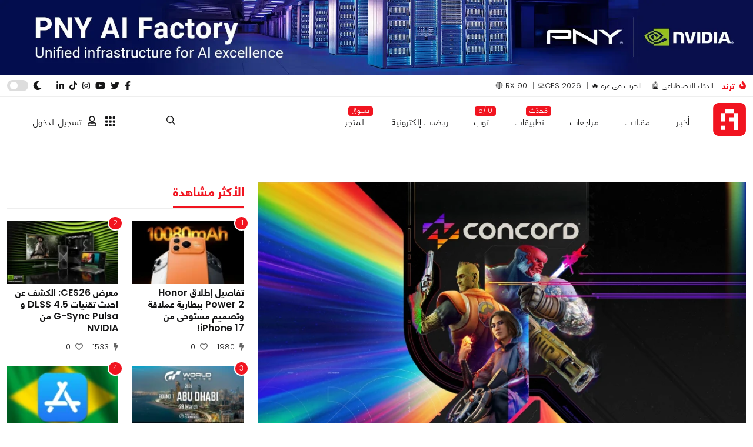

--- FILE ---
content_type: text/html; charset=UTF-8
request_url: https://arabhardware.net/news/concord-new-gameplay-details
body_size: 19584
content:
<!DOCTYPE html>
<html lang="en" class="">

<head>
    <meta charset="UTF-8">
    <meta name="viewport" content="width=device-width, initial-scale=1.0">
    <meta http-equiv="X-UA-Compatible" content="ie=edge">
        <title>لعبة Concord تأتي مع 12 خريطة وقت الإطلاق وستكون بلا تذكرة للمعركة! - Arabhardware</title>
    <link rel="preload" href="https://arabhardware.net/theme-assets/fonts/helvetica/HelveticaNeuellight.woff2" as="font" type="font/woff2" crossorigin>
    <link rel="shortcut icon" href="https://arabhardware.net/favicon.png " type="image/x-icon">
    <link rel="canonical" href="https://arabhardware.net/news/concord-new-gameplay-details">
    <meta name="description" content="بعد انتهاء البيتا المفتوحة من لعبة Concord شاركنا المطور بعدد ضخم جدًا من المعلومات المرتبطة باللعبة والتي سنتحدث عنها جميعًا في هذا التقرير المُفصل." />
    <meta name="twitter:title" content="لعبة Concord تأتي مع 12 خريطة وقت الإطلاق وستكون بلا تذكرة للمعركة!" />
    <meta name="twitter:site" content="https://arabhardware.net" />
    <meta name="twitter:creator" content="عرب هاردوير" />
    <meta name="twitter:description" content="بعد انتهاء البيتا المفتوحة من لعبة Concord شاركنا المطور بعدد ضخم جدًا من المعلومات المرتبطة باللعبة والتي سنتحدث عنها جميعًا في هذا التقرير المُفصل." />
    <meta name="twitter:card" content="summary_large_image" />
    <meta name="twitter:image" content="https://arabhardware.net/storage/uploads/2024-07/66a63f483ac86.concord-pc-games-1920x1080-17299.jpgmain66a63f4845f2b.webp" />
    
    <meta name="theme-color" content="#d70a15" />
    <meta property="og:url" content="https://arabhardware.net/news/concord-new-gameplay-details" />
    <meta property="og:title" content="لعبة Concord تأتي مع 12 خريطة وقت الإطلاق وستكون بلا تذكرة للمعركة!" />
    <meta property="og:description" content="بعد انتهاء البيتا المفتوحة من لعبة Concord شاركنا المطور بعدد ضخم جدًا من المعلومات المرتبطة باللعبة والتي سنتحدث عنها جميعًا في هذا التقرير المُفصل." />
    <meta property="og:type" content="website" />
    <meta property="og:image" content="https://arabhardware.net/storage/uploads/2024-07/66a63f483ac86.concord-pc-games-1920x1080-17299.jpgmain66a63f4845f2b.webp" />
    <meta name="pgToken" content="6Jv0RWpXZQGDq5VxCj7GJZ7fI9uVlyWNc0U52lVv">
            <script type="application/ld+json">
            {
            "@context": "https://schema.org",
            "@type": "Corporation",
            "name": "Arabhardware",
            "alternateName": "عرب هاردوير",
            "url": "https://arabhardware.net",
            "logo": "https://arabhardware.net/business-assets/images/logo.svg",
            "sameAs": [
                "https://www.facebook.com/arabhardware",
                "https://x.com/arabhardware",
                "https://www.youtube.com/user/ahardware",
                "https://www.instagram.com/arabhardware",
                "https://www.tiktok.com/@arabhardware",
                "https://www.tiktok.com/@arabhardware"
            ]
            }
        </script>
    
            <script type="application/ld+json">
        {
            "@context": "https://schema.org/",
            "@type": "WebSite",
            "name": "arabhardware",
            "url": "https://arabhardware.net",
            "potentialAction": {
            "@type": "SearchAction",
            "target": "https://arabhardware.net/search?s={search_term_string}",
            "query-input": "required name=search_term_string"
            }
        }
    </script>
                <script type="application/ld+json">
            {
                "@context": "https://schema.org/",
                "@type": "BreadcrumbList",
                "itemListElement": [[{"@type":"ListItem","position":1,"name":"Homepage","item":"https:\/\/arabhardware.net"},{"@type":"ListItem","position":2,"name":"news","item":"https:\/\/arabhardware.net\/news"},{"@type":"ListItem","position":3,"name":"\u0644\u0639\u0628\u0629 Concord \u062a\u0623\u062a\u064a \u0645\u0639 12 \u062e\u0631\u064a\u0637\u0629 \u0648\u0642\u062a \u0627\u0644\u0625\u0637\u0644\u0627\u0642 \u0648\u0633\u062a\u0643\u0648\u0646 \u0628\u0644\u0627 \u062a\u0630\u0643\u0631\u0629 \u0644\u0644\u0645\u0639\u0631\u0643\u0629!","item":"https:\/\/arabhardware.net\/news\/concord-new-gameplay-details"}]]
            }
        </script>
                <script type="application/ld+json">
    {
        "@context": "https://schema.org",
        "@type": "NewsArticle ",
        "mainEntityOfPage": {
            "@type": "WebPage",
            "@id": "https://arabhardware.net/news/concord-new-gameplay-details"
        },
        "url": "https://arabhardware.net/news/concord-new-gameplay-details",
        "headline": "لعبة Concord تأتي مع 12 خريطة وقت الإطلاق وستكون بلا تذكرة للمعركة!",
        "description": "بعد انتهاء البيتا المفتوحة من لعبة Concord شاركنا المطور بعدد ضخم جدًا من المعلومات المرتبطة باللعبة والتي سنتحدث عنها جميعًا في هذا التقرير المُفصل.",
        "image": "https://arabhardware.net/storage/uploads/2024-07/66a63f483ac86.concord-pc-games-1920x1080-17299.jpgmain66a63f4845f2b.webp",
        "author": {
            "@type": "Person",
            "name": "خالد عبد الخالق",
            "url": "https://arabhardware.net/author/khaled-abdelkhalek"
        },
        "publisher": {
            "@type": "Organization",
            "name": "Arabhardware",
            "logo": {
                "@type": "ImageObject",
                "url": "https://arabhardware.net/business-assets/images/logo.svg"
            }
        },
        "datePublished": "2024-07-28",
        "dateModified": "2024-07-28"
    }
  </script>
                <link rel="stylesheet" href="https://arabhardware.net/theme-assets/css/post.css?version=4">
        <link rel="stylesheet" href="https://arabhardware.net/theme-assets/css/post-content.css?version=4">
        <link rel="stylesheet" href="https://arabhardware.net/theme-assets/css/slick-theme.css">
        <link rel="stylesheet" href="https://arabhardware.net/theme-assets/css/slick.css">
        <link rel="stylesheet" href="https://arabhardware.net/theme-assets/css/sumogallery.css">
        <script src="https://www.google.com/recaptcha/api.js?render=6LcICEgmAAAAABQojQ8K4ZyQz3hgC3DyQf_mrxsl"></script>
                         <script async src="https://pagead2.googlesyndication.com/pagead/js/adsbygoogle.js?client=ca-pub-1196873931302632"
            crossorigin="anonymous"></script>
        <!-- Google tag (gtag.js) -->
    <script async src="https://www.googletagmanager.com/gtag/js?id=G-4Q0YRG9XSF"></script>
    <script>
        window.dataLayer = window.dataLayer || [];

        function gtag() {
            dataLayer.push(arguments);
        }
        gtag('js', new Date());
        gtag('config', 'G-4Q0YRG9XSF');
    </script>
    <link rel='stylesheet' durl="http://localhost/storage/uploads/settings//site_simage.webp"  href="https://arabhardware.net/theme-assets/css/bootstrap-grid.css" type="text/css" media="all" />
    <link rel='stylesheet' href="https://arabhardware.net/theme-assets/css/layout.css?version=4" type="text/css"
        media="all" />
    </head>

<body>
    <header>
    <div class="ads">
            <div class="full-width-board">
            <a target="_blank" href="https://arabhardware.net/ahw-media/YDAZgE/url">
               <img id="ID_FULLWIDTH_BOARD" src="https://arabhardware.net/ahw-media/YDAZgE" onerror="" alt="PNY Banner #2">
            </a>        </div>
    </div>

    <div class="header d-xl-block d-none">
        <div class="top-header">
            <div class="container">
                <div class="row">
                    <div class="col-6">
                        <div class="right">
                            <div class="trend">
                                <div class="trend-title">
                                    <svg xmlns="http://www.w3.org/2000/svg" viewBox="0 0 384 512" height="15px"><path d="M216 23.86c0-23.8-30.65-32.77-44.15-13.04C48 191.85 224 200 224 288c0 35.63-29.11 64.46-64.85 63.99-35.17-.45-63.15-29.77-63.15-64.94v-85.51c0-21.7-26.47-32.23-41.43-16.5C27.8 213.16 0 261.33 0 320c0 105.87 86.13 192 192 192s192-86.13 192-192c0-170.29-168-193-168-296.14z"/></svg>                                    <b>ترند</b>
                                </div>
                                <ul><li class=""><a  title="الذكاء الاصطناعي 🤖" href="https://arabhardware.net/tag/%d8%a7%d9%84%d8%b0%d9%83%d8%a7%d8%a1-%d8%a7%d9%84%d8%a7%d8%b5%d8%b7%d9%86%d8%a7%d8%b9%d9%8a">الذكاء الاصطناعي 🤖</a></li><li class=""><a  title="الحرب في غزة 🔥" href="https://arabhardware.net/timelines/gaza-war">الحرب في غزة 🔥</a></li><li class=""><a target="_blank" title="CES 2026" href="https://arabhardware.net/liveblog/ces-2026-live-coverage">CES 2026💻</a></li><li class=""><a target="_blank" title="RX 90 🔴" href="https://arabhardware.net/companies/amd">RX 90 🔴</a></li></ul>
                            </div>
                        </div>
                    </div>
                    <div class="col-6">
                        <div class="left">
                            <div class="social-media">
                                <a  target="_blank"  href="https://www.facebook.com/arabhardware">
    <svg xmlns="http://www.w3.org/2000/svg" viewBox="0 0 320 512" height="15px"><path d="M279.14 288l14.22-92.66h-88.91v-60.13c0-25.35 12.42-50.06 52.24-50.06h40.42V6.26S260.43 0 225.36 0c-73.22 0-121.08 44.38-121.08 124.72v70.62H22.89V288h81.39v224h100.17V288z"/></svg></a>
<a  target="_blank"  href="https://x.com/arabhardware">
    <svg xmlns="http://www.w3.org/2000/svg" viewBox="0 0 512 512" height="15px"><path d="M459.37 151.716c.325 4.548.325 9.097.325 13.645 0 138.72-105.583 298.558-298.558 298.558-59.452 0-114.68-17.219-161.137-47.106 8.447.974 16.568 1.299 25.34 1.299 49.055 0 94.213-16.568 130.274-44.832-46.132-.975-84.792-31.188-98.112-72.772 6.498.974 12.995 1.624 19.818 1.624 9.421 0 18.843-1.3 27.614-3.573-48.081-9.747-84.143-51.98-84.143-102.985v-1.299c13.969 7.797 30.214 12.67 47.431 13.319-28.264-18.843-46.781-51.005-46.781-87.391 0-19.492 5.197-37.36 14.294-52.954 51.655 63.675 129.3 105.258 216.365 109.807-1.624-7.797-2.599-15.918-2.599-24.04 0-57.828 46.782-104.934 104.934-104.934 30.213 0 57.502 12.67 76.67 33.137 23.715-4.548 46.456-13.32 66.599-25.34-7.798 24.366-24.366 44.833-46.132 57.827 21.117-2.273 41.584-8.122 60.426-16.243-14.292 20.791-32.161 39.308-52.628 54.253z"/></svg></a>
<a  target="_blank"  href="https://www.youtube.com/user/ahardware">
    <svg xmlns="http://www.w3.org/2000/svg" viewBox="0 0 576 512" height="15px"><path d="M549.655 124.083c-6.281-23.65-24.787-42.276-48.284-48.597C458.781 64 288 64 288 64S117.22 64 74.629 75.486c-23.497 6.322-42.003 24.947-48.284 48.597-11.412 42.867-11.412 132.305-11.412 132.305s0 89.438 11.412 132.305c6.281 23.65 24.787 41.5 48.284 47.821C117.22 448 288 448 288 448s170.78 0 213.371-11.486c23.497-6.321 42.003-24.171 48.284-47.821 11.412-42.867 11.412-132.305 11.412-132.305s0-89.438-11.412-132.305zm-317.51 213.508V175.185l142.739 81.205-142.739 81.201z"/></svg></a>
<a  target="_blank"  href="https://www.instagram.com/arabhardware">
    <svg xmlns="http://www.w3.org/2000/svg" viewBox="0 0 448 512" height="15px"><path d="M224.1 141c-63.6 0-114.9 51.3-114.9 114.9s51.3 114.9 114.9 114.9S339 319.5 339 255.9 287.7 141 224.1 141zm0 189.6c-41.1 0-74.7-33.5-74.7-74.7s33.5-74.7 74.7-74.7 74.7 33.5 74.7 74.7-33.6 74.7-74.7 74.7zm146.4-194.3c0 14.9-12 26.8-26.8 26.8-14.9 0-26.8-12-26.8-26.8s12-26.8 26.8-26.8 26.8 12 26.8 26.8zm76.1 27.2c-1.7-35.9-9.9-67.7-36.2-93.9-26.2-26.2-58-34.4-93.9-36.2-37-2.1-147.9-2.1-184.9 0-35.8 1.7-67.6 9.9-93.9 36.1s-34.4 58-36.2 93.9c-2.1 37-2.1 147.9 0 184.9 1.7 35.9 9.9 67.7 36.2 93.9s58 34.4 93.9 36.2c37 2.1 147.9 2.1 184.9 0 35.9-1.7 67.7-9.9 93.9-36.2 26.2-26.2 34.4-58 36.2-93.9 2.1-37 2.1-147.8 0-184.8zM398.8 388c-7.8 19.6-22.9 34.7-42.6 42.6-29.5 11.7-99.5 9-132.1 9s-102.7 2.6-132.1-9c-19.6-7.8-34.7-22.9-42.6-42.6-11.7-29.5-9-99.5-9-132.1s-2.6-102.7 9-132.1c7.8-19.6 22.9-34.7 42.6-42.6 29.5-11.7 99.5-9 132.1-9s102.7-2.6 132.1 9c19.6 7.8 34.7 22.9 42.6 42.6 11.7 29.5 9 99.5 9 132.1s2.7 102.7-9 132.1z"/></svg></a>
<a  target="_blank"  href="https://www.tiktok.com/@arabhardware">
    <svg xmlns="http://www.w3.org/2000/svg" viewBox="0 0 448 512" height="15px"><path d="M448,209.91a210.06,210.06,0,0,1-122.77-39.25V349.38A162.55,162.55,0,1,1,185,188.31V278.2a74.62,74.62,0,1,0,52.23,71.18V0l88,0a121.18,121.18,0,0,0,1.86,22.17h0A122.18,122.18,0,0,0,381,102.39a121.43,121.43,0,0,0,67,20.14Z"/></svg></a>
<a  target="_blank"  href="https://www.linkedin.com/company/577649">
    <svg xmlns="http://www.w3.org/2000/svg" viewBox="0 0 448 512" height="15px"><path d="M100.28 448H7.4V148.9h92.88zM53.79 108.1C24.09 108.1 0 83.5 0 53.8a53.79 53.79 0 0 1 107.58 0c0 29.7-24.1 54.3-53.79 54.3zM447.9 448h-92.68V302.4c0-34.7-.7-79.2-48.29-79.2-48.29 0-55.69 37.7-55.69 76.7V448h-92.78V148.9h89.08v40.8h1.3c12.4-23.5 42.69-48.3 87.88-48.3 94 0 111.28 61.9 111.28 142.3V448z"/></svg></a>                            </div>
                            <div class="toggle-dark-mode">
                                <svg xmlns="http://www.w3.org/2000/svg" viewBox="0 0 512 512" height="15px"><path d="M283.211 512c78.962 0 151.079-35.925 198.857-94.792 7.068-8.708-.639-21.43-11.562-19.35-124.203 23.654-238.262-71.576-238.262-196.954 0-72.222 38.662-138.635 101.498-174.394 9.686-5.512 7.25-20.197-3.756-22.23A258.156 258.156 0 0 0 283.211 0c-141.309 0-256 114.511-256 256 0 141.309 114.511 256 256 256z"/></svg>                                <input type="checkbox" id="toggle-switch">
                                <label for="toggle-switch">
                                </label>
                            </div>
                            
                            

                        </div>
                    </div>
                </div>
            </div>
        </div>
        <div class='navbar'>
            <div class="container">
                <div class='header-wrapper'>
                    <div class='header-logo'>
                        <a href="https://arabhardware.net">
                            <img src="https://arabhardware.net/theme-assets/images/logo.svg" alt="عرب هاردوير" width="56px"
                                height="56px">
                        </a>

                    </div>
                    <div class='header-menu'>
                        <ul><li class=""><a  title="أخبار" href="https://arabhardware.net/news">أخبار</a></li><li class=""><a  title="مقالات" href="https://arabhardware.net/articles">مقالات</a></li><li class=""><a  title="مراجعات" href="https://arabhardware.net/reviews">مراجعات</a></li><li class=""><a  title="تطبيقات" href="https://arabhardware.net/tag/apps"><span class="badge">مُحدّث</span>تطبيقات</a></li><li class=""><a target="_blank" title="توب" href="https://arabhardware.net/tag/top-lists"><span class="badge">5/10</span>توب</a></li><li class=""><a  title="رياضات إلكترونية" href="https://arabhardware.net/tag/esports">رياضات إلكترونية</a></li><li class=""><a target="_blank" title="المتجر" href="https://ahw.store"><span class="badge">تسوق</span>المتجر</a></li></ul>
                    </div>
                    <div class='header-search'>
                        <a class='search-icon'>
                            <svg xmlns="http://www.w3.org/2000/svg" viewBox="0 0 512 512" height="15px"><path d="M508.5 468.9L387.1 347.5c-2.3-2.3-5.3-3.5-8.5-3.5h-13.2c31.5-36.5 50.6-84 50.6-136C416 93.1 322.9 0 208 0S0 93.1 0 208s93.1 208 208 208c52 0 99.5-19.1 136-50.6v13.2c0 3.2 1.3 6.2 3.5 8.5l121.4 121.4c4.7 4.7 12.3 4.7 17 0l22.6-22.6c4.7-4.7 4.7-12.3 0-17zM208 368c-88.4 0-160-71.6-160-160S119.6 48 208 48s160 71.6 160 160-71.6 160-160 160z"/></svg>                        </a>
                        <div class="search-wrapper">
                            <div class="container">
                                <form action="https://arabhardware.net/search" method="get">
    <div class="search">
        <select class="options" name="type[]">
                        <option selected value="all">الكل</option>
                            <option  value="news">الأخبار</option>
                            <option  value="articles">المقالات</option>
                            <option  value="reviews">المراجعات</option>
                            <option  value="how">كيف</option>
                    </select>
        <input type="text" name="s" required class="searchiinput" placeholder="عن ماذا تبحث ؟" value="">
        <button class="searchbtn">بحث</button>
    </div>
</form>
                            </div>
                        </div>
                    </div>

                    
                    <div class='app-menu'>
                        <div class="menu-icon">
                            <svg xmlns="http://www.w3.org/2000/svg" viewBox="0 0 512 512" height="20px"><path d="M96 0H32C14.326 0 0 14.326 0 32V96C0 113.674 14.326 128 32 128H96C113.674 128 128 113.674 128 96V32C128 14.326 113.674 0 96 0ZM288 0H224C206.326 0 192 14.326 192 32V96C192 113.674 206.326 128 224 128H288C305.674 128 320 113.674 320 96V32C320 14.326 305.674 0 288 0ZM480 0H416C398.326 0 384 14.326 384 32V96C384 113.674 398.326 128 416 128H480C497.674 128 512 113.674 512 96V32C512 14.326 497.674 0 480 0ZM96 384H32C14.326 384 0 398.326 0 416V480C0 497.674 14.326 512 32 512H96C113.674 512 128 497.674 128 480V416C128 398.326 113.674 384 96 384ZM288 384H224C206.326 384 192 398.326 192 416V480C192 497.674 206.326 512 224 512H288C305.674 512 320 497.674 320 480V416C320 398.326 305.674 384 288 384ZM480 384H416C398.326 384 384 398.326 384 416V480C384 497.674 398.326 512 416 512H480C497.674 512 512 497.674 512 480V416C512 398.326 497.674 384 480 384ZM96 192H32C14.326 192 0 206.326 0 224V288C0 305.674 14.326 320 32 320H96C113.674 320 128 305.674 128 288V224C128 206.326 113.674 192 96 192ZM288 192H224C206.326 192 192 206.326 192 224V288C192 305.674 206.326 320 224 320H288C305.674 320 320 305.674 320 288V224C320 206.326 305.674 192 288 192ZM480 192H416C398.326 192 384 206.326 384 224V288C384 305.674 398.326 320 416 320H480C497.674 320 512 305.674 512 288V224C512 206.326 497.674 192 480 192Z"/></svg>                        </div>
                        <div class="eco-system-dropdown">
                            <div class="eco-system-content">
                                <a target="_blank" href="https://store.arabhardware.net/en">
                                    <div class="item">
                                        <div class="logo">
                                            <img src="https://arabhardware.net/user_profile/images/ahw-store-logo.svg">
                                        </div>
                                        <div class="title">
                                            <b>عرب هاردوير<br>ستور</b>
                                        </div>
                                    </div>
                                </a>
                                <a target="_blank" href="https://arabhardware.net/business/">
                                    <div class="item">
                                        <div class="logo">
                                            <img src="https://arabhardware.net/user_profile/images/ahw-media-logo.svg">
                                        </div>
                                        <div class="title">
                                            <b>عرب هاردوير<br>بيزنس</b>
                                        </div>
                                    </div>
                                </a>
                            </div>
                        </div>
                    </div>
                    <div class="header-account">
                        <div class="unregistered">
    <a href="https://myaccount.arabhardware.com/login?url_return=https://arabhardware.net/" class="signin">
        <svg xmlns="http://www.w3.org/2000/svg" viewBox="0 0 448 512" height="15px"><path d="M313.6 304c-28.7 0-42.5 16-89.6 16-47.1 0-60.8-16-89.6-16C60.2 304 0 364.2 0 438.4V464c0 26.5 21.5 48 48 48h352c26.5 0 48-21.5 48-48v-25.6c0-74.2-60.2-134.4-134.4-134.4zM400 464H48v-25.6c0-47.6 38.8-86.4 86.4-86.4 14.6 0 38.3 16 89.6 16 51.7 0 74.9-16 89.6-16 47.6 0 86.4 38.8 86.4 86.4V464zM224 288c79.5 0 144-64.5 144-144S303.5 0 224 0 80 64.5 80 144s64.5 144 144 144zm0-240c52.9 0 96 43.1 96 96s-43.1 96-96 96-96-43.1-96-96 43.1-96 96-96z"/></svg>تسجيل الدخول
    </a>
</div>
                    </div>
                </div>
            </div>
        </div>
    </div>

    <div class="mobile-header d-xl-none navbar">
        <div class="mobile-header-row">
            <div class="mobile-header-right">
                <div class="nav-icon">
                    <svg xmlns="http://www.w3.org/2000/svg" viewBox="0 0 448 512" height="15px"><path d="M0 96C0 78.33 14.33 64 32 64H416C433.7 64 448 78.33 448 96C448 113.7 433.7 128 416 128H32C14.33 128 0 113.7 0 96zM0 256C0 238.3 14.33 224 32 224H416C433.7 224 448 238.3 448 256C448 273.7 433.7 288 416 288H32C14.33 288 0 273.7 0 256zM416 448H32C14.33 448 0 433.7 0 416C0 398.3 14.33 384 32 384H416C433.7 384 448 398.3 448 416C448 433.7 433.7 448 416 448z"/></svg>                </div>
                <a href="https://arabhardware.net" class="logo">
                    <img src="https://arabhardware.net/theme-assets/images/logo.svg" alt="عرب هاردوير">
                </a>
            </div>
            <div class="mobile-header-left">
                <div class='app-menu'>
                    <div class="menu-icon">
                        <svg xmlns="http://www.w3.org/2000/svg" viewBox="0 0 512 512" height="20px"><path d="M96 0H32C14.326 0 0 14.326 0 32V96C0 113.674 14.326 128 32 128H96C113.674 128 128 113.674 128 96V32C128 14.326 113.674 0 96 0ZM288 0H224C206.326 0 192 14.326 192 32V96C192 113.674 206.326 128 224 128H288C305.674 128 320 113.674 320 96V32C320 14.326 305.674 0 288 0ZM480 0H416C398.326 0 384 14.326 384 32V96C384 113.674 398.326 128 416 128H480C497.674 128 512 113.674 512 96V32C512 14.326 497.674 0 480 0ZM96 384H32C14.326 384 0 398.326 0 416V480C0 497.674 14.326 512 32 512H96C113.674 512 128 497.674 128 480V416C128 398.326 113.674 384 96 384ZM288 384H224C206.326 384 192 398.326 192 416V480C192 497.674 206.326 512 224 512H288C305.674 512 320 497.674 320 480V416C320 398.326 305.674 384 288 384ZM480 384H416C398.326 384 384 398.326 384 416V480C384 497.674 398.326 512 416 512H480C497.674 512 512 497.674 512 480V416C512 398.326 497.674 384 480 384ZM96 192H32C14.326 192 0 206.326 0 224V288C0 305.674 14.326 320 32 320H96C113.674 320 128 305.674 128 288V224C128 206.326 113.674 192 96 192ZM288 192H224C206.326 192 192 206.326 192 224V288C192 305.674 206.326 320 224 320H288C305.674 320 320 305.674 320 288V224C320 206.326 305.674 192 288 192ZM480 192H416C398.326 192 384 206.326 384 224V288C384 305.674 398.326 320 416 320H480C497.674 320 512 305.674 512 288V224C512 206.326 497.674 192 480 192Z"/></svg>                    </div>
                    <div class="eco-system-dropdown">
                        <div class="eco-system-content">
                            <a target="_blank" href="https://store.arabhardware.net/en">
                                <div class="item">
                                    <div class="logo">
                                        <img src="https://arabhardware.net/user_profile/images/ahw-store-logo.svg">
                                    </div>
                                    <div class="title">
                                        <b>عرب هاردوير<br>ستور</b>
                                    </div>
                                </div>
                            </a>
                            <a target="_blank" href="https://arabhardware.net/business/">
                                <div class="item">
                                    <div class="logo">
                                        <img src="https://arabhardware.net/user_profile/images/ahw-media-logo.svg">
                                    </div>
                                    <div class="title">
                                        <b>عرب هاردوير<br>بيزنس</b>
                                    </div>
                                </div>
                            </a>
                        </div>
                    </div>
                </div>
                <div class="search-icon">
                    <svg xmlns="http://www.w3.org/2000/svg" viewBox="0 0 512 512" height="15px"><path d="M508.5 468.9L387.1 347.5c-2.3-2.3-5.3-3.5-8.5-3.5h-13.2c31.5-36.5 50.6-84 50.6-136C416 93.1 322.9 0 208 0S0 93.1 0 208s93.1 208 208 208c52 0 99.5-19.1 136-50.6v13.2c0 3.2 1.3 6.2 3.5 8.5l121.4 121.4c4.7 4.7 12.3 4.7 17 0l22.6-22.6c4.7-4.7 4.7-12.3 0-17zM208 368c-88.4 0-160-71.6-160-160S119.6 48 208 48s160 71.6 160 160-71.6 160-160 160z"/></svg>                </div>
                <div class="search-wrapper">
                    <form action="https://arabhardware.net/search" method="get">
    <div class="search">
        <div class="row">
            <div class="col-3">
                <select class="options" name="type[]">
                                        <option selected value="all">الكل</option>
                                            <option  value="news">
                            الأخبار
                        </option>
                                            <option  value="articles">
                            المقالات
                        </option>
                                            <option  value="reviews">
                            المراجعات
                        </option>
                                            <option  value="how">
                            كيف
                        </option>
                                    </select>
            </div>
            <div class="col-7">
                <input type="text" name="s" class="searchiinput" placeholder="عن ماذا تبحث ؟"
                    value="">
            </div>
            <div class="col-2">
                <button class="searchbtn">بحث</button>
            </div>
        </div>
    </div>
</form>
                </div>
                <div class="unregistered">
    <a href="https://myaccount.arabhardware.com/login?url_return=https://arabhardware.net/">
        <svg xmlns="http://www.w3.org/2000/svg" viewBox="0 0 448 512" height="15px"><path d="M313.6 304c-28.7 0-42.5 16-89.6 16-47.1 0-60.8-16-89.6-16C60.2 304 0 364.2 0 438.4V464c0 26.5 21.5 48 48 48h352c26.5 0 48-21.5 48-48v-25.6c0-74.2-60.2-134.4-134.4-134.4zM400 464H48v-25.6c0-47.6 38.8-86.4 86.4-86.4 14.6 0 38.3 16 89.6 16 51.7 0 74.9-16 89.6-16 47.6 0 86.4 38.8 86.4 86.4V464zM224 288c79.5 0 144-64.5 144-144S303.5 0 224 0 80 64.5 80 144s64.5 144 144 144zm0-240c52.9 0 96 43.1 96 96s-43.1 96-96 96-96-43.1-96-96 43.1-96 96-96z"/></svg>    </a>
</div>

            </div>
        </div>
        <div class="mobile-menu">
            <div class="mobile-menu-header">
                <div class="close-menu">
                    <svg xmlns="http://www.w3.org/2000/svg" viewBox="0 0 320 512" height="15px"><path d="M310.6 361.4c12.5 12.5 12.5 32.75 0 45.25C304.4 412.9 296.2 416 288 416s-16.38-3.125-22.62-9.375L160 301.3L54.63 406.6C48.38 412.9 40.19 416 32 416S15.63 412.9 9.375 406.6c-12.5-12.5-12.5-32.75 0-45.25l105.4-105.4L9.375 150.6c-12.5-12.5-12.5-32.75 0-45.25s32.75-12.5 45.25 0L160 210.8l105.4-105.4c12.5-12.5 32.75-12.5 45.25 0s12.5 32.75 0 45.25l-105.4 105.4L310.6 361.4z"/></svg>                </div>
                <div class="toggle-dark-mode">
                    <svg xmlns="http://www.w3.org/2000/svg" viewBox="0 0 512 512" height="15px"><path d="M283.211 512c78.962 0 151.079-35.925 198.857-94.792 7.068-8.708-.639-21.43-11.562-19.35-124.203 23.654-238.262-71.576-238.262-196.954 0-72.222 38.662-138.635 101.498-174.394 9.686-5.512 7.25-20.197-3.756-22.23A258.156 258.156 0 0 0 283.211 0c-141.309 0-256 114.511-256 256 0 141.309 114.511 256 256 256z"/></svg>                    <input type="checkbox" id="toggle-switch">
                    <label for="toggle-switch">
                    </label>
                </div>
            </div>
            <b>القائمة</b>
            <ul><li class=""><a  title="أخبار" href="https://arabhardware.net/news">أخبار</a></li><li class=""><a  title="مقالات" href="https://arabhardware.net/articles">مقالات</a></li><li class=""><a  title="مراجعات" href="https://arabhardware.net/reviews">مراجعات</a></li><li class=""><a  title="رياضات إلكترونية" href="https://arabhardware.net/tag/esports">رياضات إلكترونية</a></li><li class=""><a  title="أهم التطبيقات" href="https://arabhardware.net/tag/apps">أهم التطبيقات</a></li><li class=""><a  title="الذكاء الاصطناعي" href="https://arabhardware.net/tag/%d8%a7%d9%84%d8%b0%d9%83%d8%a7%d8%a1-%d8%a7%d9%84%d8%a7%d8%b5%d8%b7%d9%86%d8%a7%d8%b9%d9%8a">الذكاء الاصطناعي</a></li><li class=""><a  title="أهم التطبيقات" href="https://arabhardware.net/tag/apps">أهم التطبيقات</a></li><li class=""><a  title="المتجر" href="https://store.arabhardware.net/">المتجر</a></li></ul>
            <div class="trend-list">
                <div class="trend-icon">
                    <svg xmlns="http://www.w3.org/2000/svg" viewBox="0 0 384 512" height="15px"><path d="M216 23.86c0-23.8-30.65-32.77-44.15-13.04C48 191.85 224 200 224 288c0 35.63-29.11 64.46-64.85 63.99-35.17-.45-63.15-29.77-63.15-64.94v-85.51c0-21.7-26.47-32.23-41.43-16.5C27.8 213.16 0 261.33 0 320c0 105.87 86.13 192 192 192s192-86.13 192-192c0-170.29-168-193-168-296.14z"/></svg>                </div>
                <b>ترند</b>
                <ul><li class=""><a  title="الذكاء الاصطناعي 🤖" href="https://arabhardware.net/tag/%d8%a7%d9%84%d8%b0%d9%83%d8%a7%d8%a1-%d8%a7%d9%84%d8%a7%d8%b5%d8%b7%d9%86%d8%a7%d8%b9%d9%8a">الذكاء الاصطناعي 🤖</a></li><li class=""><a  title="الحرب في غزة 🔥" href="https://arabhardware.net/timelines/gaza-war">الحرب في غزة 🔥</a></li><li class=""><a target="_blank" title="CES 2026" href="https://arabhardware.net/liveblog/ces-2026-live-coverage">CES 2026💻</a></li><li class=""><a target="_blank" title="RX 90 🔴" href="https://arabhardware.net/companies/amd">RX 90 🔴</a></li></ul>
            </div>
            <div class="social-media">
                <a  target="_blank"  href="https://www.facebook.com/arabhardware">
    <svg xmlns="http://www.w3.org/2000/svg" viewBox="0 0 320 512" height="15px"><path d="M279.14 288l14.22-92.66h-88.91v-60.13c0-25.35 12.42-50.06 52.24-50.06h40.42V6.26S260.43 0 225.36 0c-73.22 0-121.08 44.38-121.08 124.72v70.62H22.89V288h81.39v224h100.17V288z"/></svg></a>
<a  target="_blank"  href="https://x.com/arabhardware">
    <svg xmlns="http://www.w3.org/2000/svg" viewBox="0 0 512 512" height="15px"><path d="M459.37 151.716c.325 4.548.325 9.097.325 13.645 0 138.72-105.583 298.558-298.558 298.558-59.452 0-114.68-17.219-161.137-47.106 8.447.974 16.568 1.299 25.34 1.299 49.055 0 94.213-16.568 130.274-44.832-46.132-.975-84.792-31.188-98.112-72.772 6.498.974 12.995 1.624 19.818 1.624 9.421 0 18.843-1.3 27.614-3.573-48.081-9.747-84.143-51.98-84.143-102.985v-1.299c13.969 7.797 30.214 12.67 47.431 13.319-28.264-18.843-46.781-51.005-46.781-87.391 0-19.492 5.197-37.36 14.294-52.954 51.655 63.675 129.3 105.258 216.365 109.807-1.624-7.797-2.599-15.918-2.599-24.04 0-57.828 46.782-104.934 104.934-104.934 30.213 0 57.502 12.67 76.67 33.137 23.715-4.548 46.456-13.32 66.599-25.34-7.798 24.366-24.366 44.833-46.132 57.827 21.117-2.273 41.584-8.122 60.426-16.243-14.292 20.791-32.161 39.308-52.628 54.253z"/></svg></a>
<a  target="_blank"  href="https://www.youtube.com/user/ahardware">
    <svg xmlns="http://www.w3.org/2000/svg" viewBox="0 0 576 512" height="15px"><path d="M549.655 124.083c-6.281-23.65-24.787-42.276-48.284-48.597C458.781 64 288 64 288 64S117.22 64 74.629 75.486c-23.497 6.322-42.003 24.947-48.284 48.597-11.412 42.867-11.412 132.305-11.412 132.305s0 89.438 11.412 132.305c6.281 23.65 24.787 41.5 48.284 47.821C117.22 448 288 448 288 448s170.78 0 213.371-11.486c23.497-6.321 42.003-24.171 48.284-47.821 11.412-42.867 11.412-132.305 11.412-132.305s0-89.438-11.412-132.305zm-317.51 213.508V175.185l142.739 81.205-142.739 81.201z"/></svg></a>
<a  target="_blank"  href="https://www.instagram.com/arabhardware">
    <svg xmlns="http://www.w3.org/2000/svg" viewBox="0 0 448 512" height="15px"><path d="M224.1 141c-63.6 0-114.9 51.3-114.9 114.9s51.3 114.9 114.9 114.9S339 319.5 339 255.9 287.7 141 224.1 141zm0 189.6c-41.1 0-74.7-33.5-74.7-74.7s33.5-74.7 74.7-74.7 74.7 33.5 74.7 74.7-33.6 74.7-74.7 74.7zm146.4-194.3c0 14.9-12 26.8-26.8 26.8-14.9 0-26.8-12-26.8-26.8s12-26.8 26.8-26.8 26.8 12 26.8 26.8zm76.1 27.2c-1.7-35.9-9.9-67.7-36.2-93.9-26.2-26.2-58-34.4-93.9-36.2-37-2.1-147.9-2.1-184.9 0-35.8 1.7-67.6 9.9-93.9 36.1s-34.4 58-36.2 93.9c-2.1 37-2.1 147.9 0 184.9 1.7 35.9 9.9 67.7 36.2 93.9s58 34.4 93.9 36.2c37 2.1 147.9 2.1 184.9 0 35.9-1.7 67.7-9.9 93.9-36.2 26.2-26.2 34.4-58 36.2-93.9 2.1-37 2.1-147.8 0-184.8zM398.8 388c-7.8 19.6-22.9 34.7-42.6 42.6-29.5 11.7-99.5 9-132.1 9s-102.7 2.6-132.1-9c-19.6-7.8-34.7-22.9-42.6-42.6-11.7-29.5-9-99.5-9-132.1s-2.6-102.7 9-132.1c7.8-19.6 22.9-34.7 42.6-42.6 29.5-11.7 99.5-9 132.1-9s102.7-2.6 132.1 9c19.6 7.8 34.7 22.9 42.6 42.6 11.7 29.5 9 99.5 9 132.1s2.7 102.7-9 132.1z"/></svg></a>
<a  target="_blank"  href="https://www.tiktok.com/@arabhardware">
    <svg xmlns="http://www.w3.org/2000/svg" viewBox="0 0 448 512" height="15px"><path d="M448,209.91a210.06,210.06,0,0,1-122.77-39.25V349.38A162.55,162.55,0,1,1,185,188.31V278.2a74.62,74.62,0,1,0,52.23,71.18V0l88,0a121.18,121.18,0,0,0,1.86,22.17h0A122.18,122.18,0,0,0,381,102.39a121.43,121.43,0,0,0,67,20.14Z"/></svg></a>
<a  target="_blank"  href="https://www.linkedin.com/company/577649">
    <svg xmlns="http://www.w3.org/2000/svg" viewBox="0 0 448 512" height="15px"><path d="M100.28 448H7.4V148.9h92.88zM53.79 108.1C24.09 108.1 0 83.5 0 53.8a53.79 53.79 0 0 1 107.58 0c0 29.7-24.1 54.3-53.79 54.3zM447.9 448h-92.68V302.4c0-34.7-.7-79.2-48.29-79.2-48.29 0-55.69 37.7-55.69 76.7V448h-92.78V148.9h89.08v40.8h1.3c12.4-23.5 42.69-48.3 87.88-48.3 94 0 111.28 61.9 111.28 142.3V448z"/></svg></a>            </div>
        </div>
        <div class="overlay"></div>
    </div>
    
        <script src="https://www.google.com/recaptcha/api.js?render=6LcICEgmAAAAABQojQ8K4ZyQz3hgC3DyQf_mrxsl"></script>
<div class="user-modal user-modal-session">
    <div class="user-modal-container">
        <ul class="switcher">
            <div id="resset-password">
                <br>
                <p class="fieldset">
                <h5 class="form-message">تم تحديث جلستك في نافذة أخرى. يرجى تحديث صفحتك أو الضغط على الزر بالاسفل
                </h5>
                </p>

                <div class="form" id="recover-form">
                    <p class="fieldset rcapatcha">
                        <input class="full-width has-padding" onclick="refresh()" type="submit"
                            value="إعادة تحميل الصفحة">
                        <script>
                            function refresh() {
                                location.reload()
                            }
                        </script>
                    </p>
                </div>
            </div>

        </ul>
    </div>
</div>
</header>



<div class="login" hidden>
    <div class="content-area">
        <div class="container">
            <div class="user-modal">
                <div class="user-modal-container">
                    <div class="login-header">
                        <div class="logo">
                            <a href="https://arabhardware.net"><img src="https://arabhardware.net/theme-assets/images/logo.svg"
                                    alt="عرب هاردوير"></a>
                        </div>
                        <h6>تسجيل الدخول</h6>
                    </div>
                    <div id="login">
                        
                        <p class="form-bottom-message">ليس لديك حساب ؟ <a
                                href="https://arabhardware.com/register">سجل الأن</a></p>
                    </div>
                </div>
            </div>
        </div>
    </div>
</div>

    


    
    <div class="post">

        <div class="container">
            <div class="row">
                                <div class="col-md-12  col-lg-8">
                    <div class="post-info">
                                                    <div class="post-img">
                                <div class="image-wrapper">
                                    <img class="lazyload" loading="lazy" data-src="https://arabhardware.net/storage/uploads/2024-07/66a63f483ac86.concord-pc-games-1920x1080-17299.jpgmedium_large66a63f4845f2b.webp" alt="لعبة Concord تأتي مع 12 خريطة وقت الإطلاق وستكون بلا تذكرة للمعركة!" onerror="this.src='https://arabhardware.net/theme-assets/images/placeholder.png'">
                                                                    </div>
                            </div>
                            <div class="breadcrumb">
    <ul>
        <li>
            <a href="https://arabhardware.net">
                <svg xmlns="http://www.w3.org/2000/svg" viewBox="0 0 576 512" height="15px"><path d="M567.5 229.7C577.6 238.3 578.9 253.4 570.3 263.5C561.7 273.6 546.6 274.9 536.5 266.3L512 245.5V432C512 476.2 476.2 512 432 512H144C99.82 512 64 476.2 64 432V245.5L39.53 266.3C29.42 274.9 14.28 273.6 5.7 263.5C-2.875 253.4-1.634 238.3 8.473 229.7L272.5 5.7C281.4-1.9 294.6-1.9 303.5 5.7L567.5 229.7zM144 464H192V312C192 289.9 209.9 272 232 272H344C366.1 272 384 289.9 384 312V464H432C449.7 464 464 449.7 464 432V204.8L288 55.47L112 204.8V432C112 449.7 126.3 464 144 464V464zM240 464H336V320H240V464z"/></svg>            </a>
        </li>
        <li><a href="https://arabhardware.net/news">الأخبار</a></li>
        <li><a>لعبة Concord تأتي مع 12 خريطة وقت الإطلاق وستكون بلا تذكرة للمعركة!</a></li>
    </ul>
</div>                                                <div class="post-category">
        <a href="https://arabhardware.net/category/games">ألعاب</a>
    </div>
                        
                        <div class="post-title">
    <h1>لعبة Concord تأتي مع 12 خريطة وقت الإطلاق وستكون بلا تذكرة للمعركة!</h1>
</div>
                        <div class="post-meta">
    <div class="meta-date">
        <svg xmlns="http://www.w3.org/2000/svg" viewBox="0 0 512 512" height="15px"><path d="M256 8C119 8 8 119 8 256s111 248 248 248 248-111 248-248S393 8 256 8zm0 448c-110.5 0-200-89.5-200-200S145.5 56 256 56s200 89.5 200 200-89.5 200-200 200zm61.8-104.4l-84.9-61.7c-3.1-2.3-4.9-5.9-4.9-9.7V116c0-6.6 5.4-12 12-12h32c6.6 0 12 5.4 12 12v141.7l66.8 48.6c5.4 3.9 6.5 11.4 2.6 16.8L334.6 349c-3.9 5.3-11.4 6.5-16.8 2.6z"/></svg>        <p>2024-07-28 - منذ سنة</p>
    </div>
    <div class="meta-date">
        <svg xmlns="http://www.w3.org/2000/svg" viewBox="0 0 512 512" height="15px"><path d="M58.57 323.5L362.7 19.32C387.7-5.678 428.3-5.678 453.3 19.32L492.7 58.75C495.8 61.87 498.5 65.24 500.9 68.79C517.3 93.63 514.6 127.4 492.7 149.3L188.5 453.4C187.2 454.7 185.9 455.1 184.5 457.2C174.9 465.7 163.5 471.1 151.1 475.6L30.77 511C22.35 513.5 13.24 511.2 7.03 504.1C.8198 498.8-1.502 489.7 .976 481.2L36.37 360.9C40.53 346.8 48.16 333.9 58.57 323.5L58.57 323.5zM82.42 374.4L59.44 452.6L137.6 429.6C143.1 427.7 149.8 424.2 154.6 419.5L383 191L320.1 128.1L92.51 357.4C91.92 358 91.35 358.6 90.8 359.3C86.94 363.6 84.07 368.8 82.42 374.4L82.42 374.4z"/></svg>        <p> اخر تحديث - بتاريخ 2024-07-28</p>
    </div>
</div>                        <div class="post-bar">
                            <div class="like-bookmark">
    <ul>
        <li>
            <svg xmlns="http://www.w3.org/2000/svg" viewBox="0 0 320 512" height="15px"><path d="M296 160H180.6l42.6-129.8C227.2 15 215.7 0 200 0H56C44 0 33.8 8.9 32.2 20.8l-32 240C-1.7 275.2 9.5 288 24 288h118.7L96.6 482.5c-3.6 15.2 8 29.5 23.3 29.5 8.4 0 16.4-4.4 20.8-12l176-304c9.3-15.9-2.2-36-20.7-36z"/></svg><span>1054</span>
        </li>

        <li>
            <a href="#" class="post-action" data-type="like" data-id="49727">
                                <svg xmlns="http://www.w3.org/2000/svg" viewBox="0 0 512 512" height="15px"><path d="M244 84L255.1 96L267.1 84.02C300.6 51.37 347 36.51 392.6 44.1C461.5 55.58 512 115.2 512 185.1V190.9C512 232.4 494.8 272.1 464.4 300.4L283.7 469.1C276.2 476.1 266.3 480 256 480C245.7 480 235.8 476.1 228.3 469.1L47.59 300.4C17.23 272.1 0 232.4 0 190.9V185.1C0 115.2 50.52 55.58 119.4 44.1C164.1 36.51 211.4 51.37 244 84C243.1 84 244 84.01 244 84L244 84zM255.1 163.9L210.1 117.1C188.4 96.28 157.6 86.4 127.3 91.44C81.55 99.07 48 138.7 48 185.1V190.9C48 219.1 59.71 246.1 80.34 265.3L256 429.3L431.7 265.3C452.3 246.1 464 219.1 464 190.9V185.1C464 138.7 430.4 99.07 384.7 91.44C354.4 86.4 323.6 96.28 301.9 117.1L255.1 163.9z"/></svg>                                <span>0</span>
            </a>
        </li>

        <li>
            <a href="#" class="post-action" data-type="bookmark" data-id="49727">
                                <svg xmlns="http://www.w3.org/2000/svg" viewBox="0 0 384 512" height="15px"><path d="M336 0h-288C21.49 0 0 21.49 0 48v431.9c0 24.7 26.79 40.08 48.12 27.64L192 423.6l143.9 83.93C357.2 519.1 384 504.6 384 479.9V48C384 21.49 362.5 0 336 0zM336 452L192 368l-144 84V54C48 50.63 50.63 48 53.1 48h276C333.4 48 336 50.63 336 54V452z"/></svg>                            </a>
        </li>

    </ul>
</div>
                            <div class="social-media">
    <a class="share-btn share-btn-twitter" href="https://twitter.com/intent/tweet?text=لعبة Concord تأتي مع 12 خريطة وقت الإطلاق وستكون بلا تذكرة للمعركة!%0ahttps://arabhardware.net/news/concord-new-gameplay-details via @arabhardware" target="popup" onclick="window.open('https://twitter.com/intent/tweet?text=لعبة Concord تأتي مع 12 خريطة وقت الإطلاق وستكون بلا تذكرة للمعركة!%0ahttps://arabhardware.net/news/concord-new-gameplay-details via @arabhardware','popup','width=600,height=600'); return false;" rel="noopener">
        <svg xmlns="http://www.w3.org/2000/svg" width="24.362" height="22" viewBox="0 0 24.362 22">
  <path id="X_logo_2023" d="M18.148,0h3.734l-8.2,9.336L23.262,22H15.745L9.859,14.3,3.121,22H-.613l8.686-9.985L-1.1,0H6.6l5.317,7.03ZM16.841,19.808h2.07L5.516,2.111H3.292Z" transform="translate(1.1)" fill="#fff"/>
</svg>
    </a>
    <a class="share-btn share-btn-facebook" href="https://www.facebook.com/sharer/sharer.php?u=https://arabhardware.net/news/concord-new-gameplay-details/#" target="popup" onclick="window.open('https://www.facebook.com/sharer/sharer.php?u=https://arabhardware.net/news/concord-new-gameplay-details/#','popup','width=600,height=600'); return false;" rel="noopener">
        <svg xmlns="http://www.w3.org/2000/svg" viewBox="0 0 320 512" height="15px"><path d="M279.14 288l14.22-92.66h-88.91v-60.13c0-25.35 12.42-50.06 52.24-50.06h40.42V6.26S260.43 0 225.36 0c-73.22 0-121.08 44.38-121.08 124.72v70.62H22.89V288h81.39v224h100.17V288z"/></svg>    </a>
    <a class="share-btn share-btn-linkedin" href="https://www.linkedin.com/cws/share?url=https://arabhardware.net/news/concord-new-gameplay-details" target="popup" onclick="window.open('https://www.linkedin.com/cws/share?url=https://arabhardware.net/news/concord-new-gameplay-details','popup','width=600,height=600'); return false;" rel="noopener">
        <svg xmlns="http://www.w3.org/2000/svg" viewBox="0 0 448 512" height="15px"><path d="M100.28 448H7.4V148.9h92.88zM53.79 108.1C24.09 108.1 0 83.5 0 53.8a53.79 53.79 0 0 1 107.58 0c0 29.7-24.1 54.3-53.79 54.3zM447.9 448h-92.68V302.4c0-34.7-.7-79.2-48.29-79.2-48.29 0-55.69 37.7-55.69 76.7V448h-92.78V148.9h89.08v40.8h1.3c12.4-23.5 42.69-48.3 87.88-48.3 94 0 111.28 61.9 111.28 142.3V448z"/></svg>    </a>
    <a class="share-btn share-btn-whatsapp" href="https://wa.me/?text=لعبة Concord تأتي مع 12 خريطة وقت الإطلاق وستكون بلا تذكرة للمعركة! --}}%0ahttps://arabhardware.net/news/concord-new-gameplay-details" target="popup" onclick="window.open('https://wa.me/?text=لعبة Concord تأتي مع 12 خريطة وقت الإطلاق وستكون بلا تذكرة للمعركة! --}}%0ahttps://arabhardware.net/news/concord-new-gameplay-details','popup','width=600,height=600'); return false;" rel="noopener">
        <svg xmlns="http://www.w3.org/2000/svg" viewBox="0 0 448 512" height="15px"><path d="M380.9 97.1C339 55.1 283.2 32 223.9 32c-122.4 0-222 99.6-222 222 0 39.1 10.2 77.3 29.6 111L0 480l117.7-30.9c32.4 17.7 68.9 27 106.1 27h.1c122.3 0 224.1-99.6 224.1-222 0-59.3-25.2-115-67.1-157zm-157 341.6c-33.2 0-65.7-8.9-94-25.7l-6.7-4-69.8 18.3L72 359.2l-4.4-7c-18.5-29.4-28.2-63.3-28.2-98.2 0-101.7 82.8-184.5 184.6-184.5 49.3 0 95.6 19.2 130.4 54.1 34.8 34.9 56.2 81.2 56.1 130.5 0 101.8-84.9 184.6-186.6 184.6zm101.2-138.2c-5.5-2.8-32.8-16.2-37.9-18-5.1-1.9-8.8-2.8-12.5 2.8-3.7 5.6-14.3 18-17.6 21.8-3.2 3.7-6.5 4.2-12 1.4-32.6-16.3-54-29.1-75.5-66-5.7-9.8 5.7-9.1 16.3-30.3 1.8-3.7.9-6.9-.5-9.7-1.4-2.8-12.5-30.1-17.1-41.2-4.5-10.8-9.1-9.3-12.5-9.5-3.2-.2-6.9-.2-10.6-.2-3.7 0-9.7 1.4-14.8 6.9-5.1 5.6-19.4 19-19.4 46.3 0 27.3 19.9 53.7 22.6 57.4 2.8 3.7 39.1 59.7 94.8 83.8 35.2 15.2 49 16.5 66.6 13.9 10.7-1.6 32.8-13.4 37.4-26.4 4.6-13 4.6-24.1 3.2-26.4-1.3-2.5-5-3.9-10.5-6.6z"/></svg>    </a>
</div>                        </div>
                                                                                                                                    <div class="post-content news-content">
        
        <p><span style="">انتهت النسخة التجريبية المفتوحة الخاصة بـ <strong>لعبة Concord</strong> من </span><a href="https://www.firewalkstudios.com/" target="_blank" rel="nofollow"><span style="">Firewalk Studios</span></a><span style=""> رسميًا، مما يعني أن التحضيرات لإطلاق اللعبة قد بدأت بكامل قوتها. تم إصدار أسئلة متكررة جديدة بعد النسخة التجريبية، حيث وضح المطور ما يمكن توقعه عند الإطلاق.</span></p><p><span style="">بعد انتهاء البيتا المفتوحة من <strong>لعبة Concord</strong> شاركنا المطور بعدد ضخم جدًا من المعلومات المرتبطة باللعبة والتي سنتحدث عنها جميعًا في هذا التقرير المُفصل.</span></p><h2><span style="color:hsl(0,75%,60%);">12 خريطة عند الإطلاق ولا يوجد مسار معركة</span></h2><p><span style="">وقد أشار إلى أنه سيكون هناك 12 خريطة قابلة للعب عند الإطلاق، بما في ذلك الخمس خرائط من النسخة التجريبية، وستكون جميع الأنماط الستة متاحة أيضًا.</span></p><p><span style="">تؤكد Firewalk أن التشكيلة ستتوسع "قريبًا بعد الإطلاق" مع "مواسم وتحديثات منتظمة بعد الإطلاق" تضيف شخصيات جديدة وخرائط وأكثر من ذلك. كما أوضحوا أن عناصر التخصيص المتاحة في النسخة التجريبية كانت "مجرد عينة صغيرة" من العناصر القابلة للفتح في اللعبة. سيكون هناك "مئات العناصر" المتاحة لتخصيص Freegunners من خلال اللعب فقط. كما تم التأكيد سابقًا، كل هذه العناصر تجميلية بحتة.</span></p><p><span style="">يتم فتح بعض العناصر من خلال إكمال المهام (المعروفة أيضًا بالتحديات) ورفع مستوى حسابك وشخصياتك. ومن المثير للاهتمام، لن يكون هناك Battle Pass حيث يركز المطور على "تجربة مجزية وقوية من اليوم الأول." كما أكدوا على ما يبدو عدم وجود مشاهد سينمائية داخل اللعبة باستثناء الفقرات الأسبوعية التي رأيناها حتى الآن.</span><br /><div id="tweet" tweetID="1816141419914093045"></div></p><h2><span style="color:hsl(0,75%,60%);">لعبة Concord تبحث عقوبات مغادرة المباراة</span></h2><p><span style="">خلال البيتا المفتوحة كان الخروج من المباراة وغياب اللاعبين من أكثر الشكاوي والمشكلات التي واجهت اللعبة، يستكشف المطور مجموعة متنوعة من الأساليب، بما في ذلك نظام عقوبات على اللاعبين الذين يتركون اللعبة. الهدف هو ضمان "فرق متكاملة ومتوازنة" وضمان استمرار اللاعبين مع فرقهم طوال المباراة. على الرغم من عدم تأكيد أي شيء حتى الآن، تقول Firewalk، "تابعوا للحصول على مزيد من التحديثات." نأمل أيضًا أن يكونوا ينظرون في إمكانية الانضمام إلى المباريات غير المتكافئة أثناء اللعب.</span></p><p><span style="">بالنسبة للـ Variants، وهي نسخ بديلة من Freegunners بقدرات سلبية مختلفة، أكد المطور وجود "خيارات فريدة متعددة" لكل الشخصيات. يتم فتحها من خلال التقدم العادي وإكمال مهام فتح Variants الأسبوعية.</span></p><p><span style="">بالنسبة لأولئك الذين تساءلوا عن الدليل المجري (Galactic Guide) خلال النسخة التجريبية، سيكون متاحًا عند الإطلاق. مع تقدم اللاعبين في رفع مستوى حساباتهم، سيتم الكشف عن مزيد من التفاصيل حول البيئة وخيوط القصة المتعلقة بالشخصيات.</span></p><h2><span style="color:hsl(0,75%,60%);">لعبة Concord تقدم وضع تدريب أخيرًا، وغياب لطور Free For All</span></h2><p><span style="">رغم أن المطور لم يعلق على اعتمادات PvE التي تم اكتشافها خلال النسخة التجريبية، إلا أنه أكد وجود "أوضاع تدريب خاصة للاعب الواحد" عند الإطلاق.</span></p><p><span style="">هذه الأوضاع ستسهل على اللاعبين التعرف على قدرات كل شخصية Freegunner، والحركة والميكانيكيات الخاصة بها (وهو ما كان مطلوبًا بشدة خلال النسخة التجريبية). للأسف، اللعبة لن تحتوي على وضع PvP مثل Free-for-All للاعبين الفرديين. وأكدت مرة أخرى أن التشكيلة ستنمو مع "تحديثات محتوى منتظمة" وتتطلع إلى "الشراكة مع المجتمع للمساعدة في تشكيل كيفية تطوير التجربة بوضعيات جديدة في المستقبل."</span></p><p><span style="">ستحتوي Concord على 12 خريطة عند الإصدار كما ذكرنا وستة أوضاع متعددة اللاعبين، بدءًا من الخيارات العادية مثل Takedown وTrophy Hunt إلى Cargo Run وClash Point. كذلك يمكن للاعبين كسب عناصر تجميلية من خلال لعب اللعبة، رفع المستوى وإكمال المهام. واحدة من تلك المهام تشمل مهمة أسبوعية لفتح المزيد من Variants، والتي توجد بأعداد متعددة لكامل الشخصيات.</span></p><h2><span style="color:hsl(0,75%,60%);">عرض دعائي جديد للعبة Concord</span><br /><div class="ahw-embeded-video">
    <div class="ahw-video-id" data-id="duEBdK-w-EI">
        <svg class="youtube-video__svg" height="100%" version="1.1" viewBox="0 0 68 48" width="100%"><path class="ytp-large-play-button-bg" d="M66.52,7.74c-0.78-2.93-2.49-5.41-5.42-6.19C55.79,.13,34,0,34,0S12.21,.13,6.9,1.55 C3.97,2.33,2.27,4.81,1.48,7.74C0.06,13.05,0,24,0,24s0.06,10.95,1.48,16.26c0.78,2.93,2.49,5.41,5.42,6.19 C12.21,47.87,34,48,34,48s21.79-0.13,27.1-1.55c2.93-0.78,4.64-3.26,5.42-6.19C67.94,34.95,68,24,68,24S67.94,13.05,66.52,7.74z" fill="#212121" fill-opacity="0.8"></path><path d="M 45,24 27,14 27,34" fill="#fff"></path></svg>    </div>
    <img class="lazyload" loading="lazy" data-src="https://img.youtube.com/vi/duEBdK-w-EI/hqdefault.jpg" />
</div></h2><p><span style="">لا يبدو أن لعبة Concord سوف تحتوي على مشاهد سينمائية داخل اللعبة باستثناء الفقرات الأسبوعية. ومع ذلك يوجد وسائل أخرى لتوسيع القصة. حيث تم نشر مقطع رسوم متحركة جديد بعنوان "مغامرات Freegunner" متاح الآن، يعرض شخصيات جابالي وتيو وإت-زي في مهمة.</span></p><p><span style="">يكون الثلاثي في Robot Ruins، يبحثون عن وحدة ذاكرة. يحدث كمين، ورغم أنهم يتخلصون من جميع أعضاء الطاقم المنافس، يتعرض تيو لضربة أثناء محاولته حماية إت-زي. تدخل جابالي لإنقاذ الموقف بمعالجة تيو، ويبدو أن الرحلة لاسترجاع الوحدة تستمر.</span></p><p><span style="">جدير بالذكر أن <strong>لعبة Concord</strong> ستتوفر على PS5 وPC في 23 أغسطس. </span></p> 
        
    

</div>                                                                            <div class="tags-section">
    <svg xmlns="http://www.w3.org/2000/svg" viewBox="0 0 512 512" height="15px"><path d="M472.8 168.4C525.1 221.4 525.1 306.6 472.8 359.6L360.8 472.9C351.5 482.3 336.3 482.4 326.9 473.1C317.4 463.8 317.4 448.6 326.7 439.1L438.6 325.9C472.5 291.6 472.5 236.4 438.6 202.1L310.9 72.87C301.5 63.44 301.6 48.25 311.1 38.93C320.5 29.61 335.7 29.7 344.1 39.13L472.8 168.4zM.0003 229.5V80C.0003 53.49 21.49 32 48 32H197.5C214.5 32 230.7 38.74 242.7 50.75L410.7 218.7C435.7 243.7 435.7 284.3 410.7 309.3L277.3 442.7C252.3 467.7 211.7 467.7 186.7 442.7L18.75 274.7C6.743 262.7 0 246.5 0 229.5L.0003 229.5zM112 112C94.33 112 80 126.3 80 144C80 161.7 94.33 176 112 176C129.7 176 144 161.7 144 144C144 126.3 129.7 112 112 112z"/></svg>        <a href="https://arabhardware.net/tag/ps5">PS5</a>
    </div>
                                                                                                <div class=" author-info  ">
    <div class="author-info-img">
        <a href="https://arabhardware.net/author/khaled-abdelkhalek">
            <img class="lazyload" loading="lazy" data-src="https://arabhardware.net/storage/uploads/users/49.jpg" alt="خالد عبد الخالق" onerror="this.src='https://arabhardware.net/theme-assets/images/placeholder.png'">
        </a>
    </div>
    <div class="author-info-details">
        <a href="https://arabhardware.net/author/khaled-abdelkhalek">
            <b>خالد عبد الخالق<small>18
                    متابع</small></b>
        </a>
        <span>محرر في قسم الألعاب</span>
        <p>محرر ومراجع ألعاب في عرب هاردوير، أعشق الألعاب الاستراتيجية مثل Civilization و Warcraft III، كما أنني شغوف بالألعاب المُستقلة وبالتحديد سلسلة Mount and Blade.</p>
        <div class="author-social">
        <a target="_blank" href="https://www.facebook.com/khaled.abdelkhalek.elgendy">
        <svg xmlns="http://www.w3.org/2000/svg" viewBox="0 0 320 512" height="15px"><path d="M279.14 288l14.22-92.66h-88.91v-60.13c0-25.35 12.42-50.06 52.24-50.06h40.42V6.26S260.43 0 225.36 0c-73.22 0-121.08 44.38-121.08 124.72v70.62H22.89V288h81.39v224h100.17V288z"/></svg>    </a>
                            </div>

    </div>
</div>
                        <div class="comments-section">

    <div class="comments-row" id="comments-list">
            </div>
    </div>

<div class="add-comment" id="add-comment">
    <div class="comments-title ahw-comment-head">
    <div class="title">
        <b>اضافة تعليق</b>
    </div>
            <div class="unregistered">
            <a class="signin" href="https://myaccount.arabhardware.com/login?url_return=https://arabhardware.net/">
                <svg xmlns="http://www.w3.org/2000/svg" viewBox="0 0 448 512" height="15px"><path d="M313.6 304c-28.7 0-42.5 16-89.6 16-47.1 0-60.8-16-89.6-16C60.2 304 0 364.2 0 438.4V464c0 26.5 21.5 48 48 48h352c26.5 0 48-21.5 48-48v-25.6c0-74.2-60.2-134.4-134.4-134.4zM400 464H48v-25.6c0-47.6 38.8-86.4 86.4-86.4 14.6 0 38.3 16 89.6 16 51.7 0 74.9-16 89.6-16 47.6 0 86.4 38.8 86.4 86.4V464zM224 288c79.5 0 144-64.5 144-144S303.5 0 224 0 80 64.5 80 144s64.5 144 144 144zm0-240c52.9 0 96 43.1 96 96s-43.1 96-96 96-96-43.1-96-96 43.1-96 96-96z"/></svg>تسجيل الدخول
            </a>
        </div>
    </div>
<form action="https://arabhardware.net/post/comment" method="post" id="ahw-post-comment-form">
    <input type="hidden" name="_token" value="6Jv0RWpXZQGDq5VxCj7GJZ7fI9uVlyWNc0U52lVv">    <div class="ahw-alert-msg"></div><!-- /ahw-alert-msg -->
    <div class="row">
        <div class="col-md-12 col-lg-12">
            <div class="form-item">
                <textarea name="comment" class="ahw-contact-item ahw-contact-comment" placeholder="اكتب تعليقك هنا" autocomplete="off"></textarea>
            </div>
            <small class="allowed-characters" style="display:none"><em class="l-from">0</em> من <em class="t-from">350</em> المسموح بهم</small>
        </div>
                <div class="col-md-12 col-lg-6">
            <div class="form-item">
                <input type="text" name="cname" class="ahw-contact-item" placeholder="اسمك" autocomplete="off" value="">
                <small class="text-error"></small>
            </div>
        </div>
        <div class="col-md-12 col-lg-6">
            <div class="form-item">
                <input type="email"  name="cemail" class="ahw-contact-item" placeholder="بريدك الإلكترونى" autocomplete="off" value="">
                <small class="text-error"></small>
            </div>
        </div>
                <div class="col-12">
            <div class="form-btn">
                <button>اضف تعليق</button>
            </div>
        </div>
    </div>
    <input type="hidden" name="id" value="49727" />
    <input type="hidden" id="ahw-comment-parent" value="0" />
    <input type="hidden" name="frecaptcha" id="commentId">
    <script>
        grecaptcha.ready(function() {
            grecaptcha.execute('6LcICEgmAAAAABQojQ8K4ZyQz3hgC3DyQf_mrxsl', {action: 'comment'}).then(function(token) {
                document.getElementById('commentId').value = token;
            });
        });
    </script>
</form>


</div>
                        <div class="related-posts">
    <div class="related-posts-title">
        <div class="title">
            <b>ذات صلة</b>
        </div>
    </div>
    <div class="row">
         
            <div class="col-md-6 col-lg-4">
                <div class="related-item">
    <a href="https://arabhardware.net/news/playstation-plus-january-2026">
        <div class="image-wrapper">
            <img class="lazyload" loading="lazy" data-src="https://arabhardware.net/storage/uploads/2026-01/6968f3d277099.ps-plus-2.jpgmedium6968f3d286ccc.webp" alt="الكشف عن الدفعة الجديدة لألعاب خدمة PlayStation Plus" onerror="this.src='https://arabhardware.net/theme-assets/images/placeholder.png'">
        </div>
    </a>
    <div class="related-item-details">
        <a href="https://arabhardware.net/news/playstation-plus-january-2026">
            <h3>الكشف عن الدفعة الجديدة لألعاب خدمة PlayStation Plus</h3>
        </a>
        <p>تنطلق في 20 يناير</p>
    </div>
    <div class="related-item-meta-author-date">
        <div class="meta-author-avatar">
            <img class="lazyload" loading="lazy" data-src="https://arabhardware.net/storage/uploads/users/49.jpg   " alt="خالد عبد الخالق" onerror="this.src='https://arabhardware.net/theme-assets/images/placeholder.png'">
        </div>
        <div class="meta-date-author">
            <a href="https://arabhardware.net/author/khaled-abdelkhalek">
                <p>بقلم خالد عبد الخالق</p>
            </a>
            <p>منذ يومين</p>
        </div>
    </div>


</div>
            </div>
         
            <div class="col-md-6 col-lg-4">
                <div class="related-item">
    <a href="https://arabhardware.net/news/next-gen-consoles-delay-report">
        <div class="image-wrapper">
            <img class="lazyload" loading="lazy" data-src="https://arabhardware.net/storage/uploads/2025-08/689355dede23d.ps1.jpgmedium689355def3f9a.webp" alt="أسعار الجيل القادم من المنصات المنزلية سترتفع بسبب زيادة أسعار الرام!" onerror="this.src='https://arabhardware.net/theme-assets/images/placeholder.png'">
        </div>
    </a>
    <div class="related-item-details">
        <a href="https://arabhardware.net/news/next-gen-consoles-delay-report">
            <h3>أسعار الجيل القادم من المنصات المنزلية سترتفع بسبب زيادة أسعار الرام!</h3>
        </a>
        <p>قد يتم تأجيل الإطلاق</p>
    </div>
    <div class="related-item-meta-author-date">
        <div class="meta-author-avatar">
            <img class="lazyload" loading="lazy" data-src="https://arabhardware.net/storage/uploads/users/49.jpg   " alt="خالد عبد الخالق" onerror="this.src='https://arabhardware.net/theme-assets/images/placeholder.png'">
        </div>
        <div class="meta-date-author">
            <a href="https://arabhardware.net/author/khaled-abdelkhalek">
                <p>بقلم خالد عبد الخالق</p>
            </a>
            <p>منذ أسبوع</p>
        </div>
    </div>


</div>
            </div>
         
            <div class="col-md-6 col-lg-4">
                <div class="related-item">
    <a href="https://arabhardware.net/news/dispatch-reaches-3-million-player">
        <div class="image-wrapper">
            <img class="lazyload" loading="lazy" data-src="https://arabhardware.net/storage/uploads/2026-01/695a60b9843e3.d1.jpgmedium695a60b990aa2.webp" alt="لعبة Dispatch تصل إلى أكثر من 3 مليون لاعب مع نهاية عام 2025" onerror="this.src='https://arabhardware.net/theme-assets/images/placeholder.png'">
        </div>
    </a>
    <div class="related-item-details">
        <a href="https://arabhardware.net/news/dispatch-reaches-3-million-player">
            <h3>لعبة Dispatch تصل إلى أكثر من 3 مليون لاعب مع نهاية عام 2025</h3>
        </a>
        <p>أرقام خيالية حققتها اللعبة</p>
    </div>
    <div class="related-item-meta-author-date">
        <div class="meta-author-avatar">
            <img class="lazyload" loading="lazy" data-src="https://arabhardware.net/storage/uploads/users/49.jpg   " alt="خالد عبد الخالق" onerror="this.src='https://arabhardware.net/theme-assets/images/placeholder.png'">
        </div>
        <div class="meta-date-author">
            <a href="https://arabhardware.net/author/khaled-abdelkhalek">
                <p>بقلم خالد عبد الخالق</p>
            </a>
            <p>منذ أسبوع</p>
        </div>
    </div>


</div>
            </div>
            </div>
</div>
                                            </div>
                </div>
                <div class="col-md-12 col-lg-4">
    <div class="post-sidebar" id="sticky-sidebar-3">
        <div class="most-watched-title">
            <h2>الأكثر مشاهدة</h2>
        </div>
        <div class="most-watched-sec">
            <div class="row">
                                <div class="col-6 col-md-4 col-lg-6">
                    <div class="post-item">
    <a href="https://arabhardware.net/news/honor-power-2-launch-date">
        <div class="image-wrapper">
            <div class="count">1</div>
            <img class="lazyload" loading="lazy" data-src="https://arabhardware.net/storage/uploads/2025-12/695276308eac0.13db05e3190e4ab94bead471a75a2fe92.jpgthumb695276309a02b.webp" alt="تفاصيل إطلاق Honor Power 2 ببطارية عملاقة وتصميم مستوحى من iPhone 17!" onerror="this.src='https://arabhardware.net/theme-assets/images/placeholder.png'">
        </div>
    </a>

    <div class="post-item-details">
        <a href="https://arabhardware.net/news/honor-power-2-launch-date">تفاصيل إطلاق Honor Power 2 ببطارية عملاقة وتصميم مستوحى من iPhone 17!</a>
        <div class="post-item-meta">
            <div class="meta-views">
                <svg xmlns="http://www.w3.org/2000/svg" viewBox="0 0 320 512" height="15px"><path d="M296 160H180.6l42.6-129.8C227.2 15 215.7 0 200 0H56C44 0 33.8 8.9 32.2 20.8l-32 240C-1.7 275.2 9.5 288 24 288h118.7L96.6 482.5c-3.6 15.2 8 29.5 23.3 29.5 8.4 0 16.4-4.4 20.8-12l176-304c9.3-15.9-2.2-36-20.7-36z"/></svg>                <p>1980</p>
            </div>

            <div class="meta-time">
                <svg xmlns="http://www.w3.org/2000/svg" viewBox="0 0 512 512" height="15px"><path d="M244 84L255.1 96L267.1 84.02C300.6 51.37 347 36.51 392.6 44.1C461.5 55.58 512 115.2 512 185.1V190.9C512 232.4 494.8 272.1 464.4 300.4L283.7 469.1C276.2 476.1 266.3 480 256 480C245.7 480 235.8 476.1 228.3 469.1L47.59 300.4C17.23 272.1 0 232.4 0 190.9V185.1C0 115.2 50.52 55.58 119.4 44.1C164.1 36.51 211.4 51.37 244 84C243.1 84 244 84.01 244 84L244 84zM255.1 163.9L210.1 117.1C188.4 96.28 157.6 86.4 127.3 91.44C81.55 99.07 48 138.7 48 185.1V190.9C48 219.1 59.71 246.1 80.34 265.3L256 429.3L431.7 265.3C452.3 246.1 464 219.1 464 190.9V185.1C464 138.7 430.4 99.07 384.7 91.44C354.4 86.4 323.6 96.28 301.9 117.1L255.1 163.9z"/></svg>                <p>0</p>
            </div>
        </div>
    </div>
</div>
                </div>
                                <div class="col-6 col-md-4 col-lg-6">
                    <div class="post-item">
    <a href="https://arabhardware.net/news/ces2026-nvidia-dlss-g-sync-pulsa">
        <div class="image-wrapper">
            <div class="count">2</div>
            <img class="lazyload" loading="lazy" data-src="https://arabhardware.net/storage/uploads/2026-01/695cef0d9e784.rtx-gallery-thumb-1.jpgthumb695cef0dadba6.webp" alt="معرض CES26: الكشف عن احدث تقنيات DLSS 4.5 و G-Sync Pulsa من NVIDIA" onerror="this.src='https://arabhardware.net/theme-assets/images/placeholder.png'">
        </div>
    </a>

    <div class="post-item-details">
        <a href="https://arabhardware.net/news/ces2026-nvidia-dlss-g-sync-pulsa">معرض CES26: الكشف عن احدث تقنيات DLSS 4.5 و G-Sync Pulsa من NVIDIA</a>
        <div class="post-item-meta">
            <div class="meta-views">
                <svg xmlns="http://www.w3.org/2000/svg" viewBox="0 0 320 512" height="15px"><path d="M296 160H180.6l42.6-129.8C227.2 15 215.7 0 200 0H56C44 0 33.8 8.9 32.2 20.8l-32 240C-1.7 275.2 9.5 288 24 288h118.7L96.6 482.5c-3.6 15.2 8 29.5 23.3 29.5 8.4 0 16.4-4.4 20.8-12l176-304c9.3-15.9-2.2-36-20.7-36z"/></svg>                <p>1533</p>
            </div>

            <div class="meta-time">
                <svg xmlns="http://www.w3.org/2000/svg" viewBox="0 0 512 512" height="15px"><path d="M244 84L255.1 96L267.1 84.02C300.6 51.37 347 36.51 392.6 44.1C461.5 55.58 512 115.2 512 185.1V190.9C512 232.4 494.8 272.1 464.4 300.4L283.7 469.1C276.2 476.1 266.3 480 256 480C245.7 480 235.8 476.1 228.3 469.1L47.59 300.4C17.23 272.1 0 232.4 0 190.9V185.1C0 115.2 50.52 55.58 119.4 44.1C164.1 36.51 211.4 51.37 244 84C243.1 84 244 84.01 244 84L244 84zM255.1 163.9L210.1 117.1C188.4 96.28 157.6 86.4 127.3 91.44C81.55 99.07 48 138.7 48 185.1V190.9C48 219.1 59.71 246.1 80.34 265.3L256 429.3L431.7 265.3C452.3 246.1 464 219.1 464 190.9V185.1C464 138.7 430.4 99.07 384.7 91.44C354.4 86.4 323.6 96.28 301.9 117.1L255.1 163.9z"/></svg>                <p>0</p>
            </div>
        </div>
    </div>
</div>
                </div>
                                <div class="col-6 col-md-4 col-lg-6">
                    <div class="post-item">
    <a href="https://arabhardware.net/news/gran-turismo-world-series">
        <div class="image-wrapper">
            <div class="count">3</div>
            <img class="lazyload" loading="lazy" data-src="https://arabhardware.net/storage/uploads/2025-12/69469c267aa13.d2.jpgthumb69469c2687d31.webp" alt="انطلاق جولة بطولة سلسلة جران توريزمو 2026 الافتتاحية من أبو ظبي" onerror="this.src='https://arabhardware.net/theme-assets/images/placeholder.png'">
        </div>
    </a>

    <div class="post-item-details">
        <a href="https://arabhardware.net/news/gran-turismo-world-series">انطلاق جولة بطولة سلسلة جران توريزمو 2026 الافتتاحية من أبو ظبي</a>
        <div class="post-item-meta">
            <div class="meta-views">
                <svg xmlns="http://www.w3.org/2000/svg" viewBox="0 0 320 512" height="15px"><path d="M296 160H180.6l42.6-129.8C227.2 15 215.7 0 200 0H56C44 0 33.8 8.9 32.2 20.8l-32 240C-1.7 275.2 9.5 288 24 288h118.7L96.6 482.5c-3.6 15.2 8 29.5 23.3 29.5 8.4 0 16.4-4.4 20.8-12l176-304c9.3-15.9-2.2-36-20.7-36z"/></svg>                <p>981</p>
            </div>

            <div class="meta-time">
                <svg xmlns="http://www.w3.org/2000/svg" viewBox="0 0 512 512" height="15px"><path d="M244 84L255.1 96L267.1 84.02C300.6 51.37 347 36.51 392.6 44.1C461.5 55.58 512 115.2 512 185.1V190.9C512 232.4 494.8 272.1 464.4 300.4L283.7 469.1C276.2 476.1 266.3 480 256 480C245.7 480 235.8 476.1 228.3 469.1L47.59 300.4C17.23 272.1 0 232.4 0 190.9V185.1C0 115.2 50.52 55.58 119.4 44.1C164.1 36.51 211.4 51.37 244 84C243.1 84 244 84.01 244 84L244 84zM255.1 163.9L210.1 117.1C188.4 96.28 157.6 86.4 127.3 91.44C81.55 99.07 48 138.7 48 185.1V190.9C48 219.1 59.71 246.1 80.34 265.3L256 429.3L431.7 265.3C452.3 246.1 464 219.1 464 190.9V185.1C464 138.7 430.4 99.07 384.7 91.44C354.4 86.4 323.6 96.28 301.9 117.1L255.1 163.9z"/></svg>                <p>0</p>
            </div>
        </div>
    </div>
</div>
                </div>
                                <div class="col-6 col-md-4 col-lg-6">
                    <div class="post-item">
    <a href="https://arabhardware.net/news/apple-outside-app-store-brazil">
        <div class="image-wrapper">
            <div class="count">4</div>
            <img class="lazyload" loading="lazy" data-src="https://arabhardware.net/storage/uploads/2025-12/694e833d1f4e7.brazil-app-store2-photoroom-1.pngthumb694e833d30b49.webp" alt="استجابة للضغوط: آبل تتيح تحميل التطبيقات خارج App Store في البرازيل" onerror="this.src='https://arabhardware.net/theme-assets/images/placeholder.png'">
        </div>
    </a>

    <div class="post-item-details">
        <a href="https://arabhardware.net/news/apple-outside-app-store-brazil">استجابة للضغوط: آبل تتيح تحميل التطبيقات خارج App Store في البرازيل</a>
        <div class="post-item-meta">
            <div class="meta-views">
                <svg xmlns="http://www.w3.org/2000/svg" viewBox="0 0 320 512" height="15px"><path d="M296 160H180.6l42.6-129.8C227.2 15 215.7 0 200 0H56C44 0 33.8 8.9 32.2 20.8l-32 240C-1.7 275.2 9.5 288 24 288h118.7L96.6 482.5c-3.6 15.2 8 29.5 23.3 29.5 8.4 0 16.4-4.4 20.8-12l176-304c9.3-15.9-2.2-36-20.7-36z"/></svg>                <p>937</p>
            </div>

            <div class="meta-time">
                <svg xmlns="http://www.w3.org/2000/svg" viewBox="0 0 512 512" height="15px"><path d="M244 84L255.1 96L267.1 84.02C300.6 51.37 347 36.51 392.6 44.1C461.5 55.58 512 115.2 512 185.1V190.9C512 232.4 494.8 272.1 464.4 300.4L283.7 469.1C276.2 476.1 266.3 480 256 480C245.7 480 235.8 476.1 228.3 469.1L47.59 300.4C17.23 272.1 0 232.4 0 190.9V185.1C0 115.2 50.52 55.58 119.4 44.1C164.1 36.51 211.4 51.37 244 84C243.1 84 244 84.01 244 84L244 84zM255.1 163.9L210.1 117.1C188.4 96.28 157.6 86.4 127.3 91.44C81.55 99.07 48 138.7 48 185.1V190.9C48 219.1 59.71 246.1 80.34 265.3L256 429.3L431.7 265.3C452.3 246.1 464 219.1 464 190.9V185.1C464 138.7 430.4 99.07 384.7 91.44C354.4 86.4 323.6 96.28 301.9 117.1L255.1 163.9z"/></svg>                <p>0</p>
            </div>
        </div>
    </div>
</div>
                </div>
                                <div class="col-6 col-md-4 col-lg-6">
                    <div class="post-item">
    <a href="https://arabhardware.net/news/change-your-gmail-address-might-soon-be-over">
        <div class="image-wrapper">
            <div class="count">5</div>
            <img class="lazyload" loading="lazy" data-src="https://arabhardware.net/storage/uploads/2025-12/694c93e658b9c.gmail-logo-circle-3thumb694c93e666fdd.webp" alt="أخيرًا.. جوجل قد تسمح لنا بتغيير عنوان الجيميل لنُصبح &quot;بروفيشنال&quot;!" onerror="this.src='https://arabhardware.net/theme-assets/images/placeholder.png'">
        </div>
    </a>

    <div class="post-item-details">
        <a href="https://arabhardware.net/news/change-your-gmail-address-might-soon-be-over">أخيرًا.. جوجل قد تسمح لنا بتغيير عنوان الجيميل لنُصبح &quot;بروفيشنال&quot;!</a>
        <div class="post-item-meta">
            <div class="meta-views">
                <svg xmlns="http://www.w3.org/2000/svg" viewBox="0 0 320 512" height="15px"><path d="M296 160H180.6l42.6-129.8C227.2 15 215.7 0 200 0H56C44 0 33.8 8.9 32.2 20.8l-32 240C-1.7 275.2 9.5 288 24 288h118.7L96.6 482.5c-3.6 15.2 8 29.5 23.3 29.5 8.4 0 16.4-4.4 20.8-12l176-304c9.3-15.9-2.2-36-20.7-36z"/></svg>                <p>778</p>
            </div>

            <div class="meta-time">
                <svg xmlns="http://www.w3.org/2000/svg" viewBox="0 0 512 512" height="15px"><path d="M244 84L255.1 96L267.1 84.02C300.6 51.37 347 36.51 392.6 44.1C461.5 55.58 512 115.2 512 185.1V190.9C512 232.4 494.8 272.1 464.4 300.4L283.7 469.1C276.2 476.1 266.3 480 256 480C245.7 480 235.8 476.1 228.3 469.1L47.59 300.4C17.23 272.1 0 232.4 0 190.9V185.1C0 115.2 50.52 55.58 119.4 44.1C164.1 36.51 211.4 51.37 244 84C243.1 84 244 84.01 244 84L244 84zM255.1 163.9L210.1 117.1C188.4 96.28 157.6 86.4 127.3 91.44C81.55 99.07 48 138.7 48 185.1V190.9C48 219.1 59.71 246.1 80.34 265.3L256 429.3L431.7 265.3C452.3 246.1 464 219.1 464 190.9V185.1C464 138.7 430.4 99.07 384.7 91.44C354.4 86.4 323.6 96.28 301.9 117.1L255.1 163.9z"/></svg>                <p>0</p>
            </div>
        </div>
    </div>
</div>
                </div>
                                <div class="col-6 col-md-4 col-lg-6">
                    <div class="post-item">
    <a href="https://arabhardware.net/news/gpu-prices-to-soar-soon">
        <div class="image-wrapper">
            <div class="count">6</div>
            <img class="lazyload" loading="lazy" data-src="https://arabhardware.net/storage/uploads/2026-01/6955f688abec4.l-intro-1727825183.jpgthumb6955f688b7b4f.webp" alt="شائعات: أسعار كروت الشاشة سترتفع بشكل جنوني الفترة القادمة!" onerror="this.src='https://arabhardware.net/theme-assets/images/placeholder.png'">
        </div>
    </a>

    <div class="post-item-details">
        <a href="https://arabhardware.net/news/gpu-prices-to-soar-soon">شائعات: أسعار كروت الشاشة سترتفع بشكل جنوني الفترة القادمة!</a>
        <div class="post-item-meta">
            <div class="meta-views">
                <svg xmlns="http://www.w3.org/2000/svg" viewBox="0 0 320 512" height="15px"><path d="M296 160H180.6l42.6-129.8C227.2 15 215.7 0 200 0H56C44 0 33.8 8.9 32.2 20.8l-32 240C-1.7 275.2 9.5 288 24 288h118.7L96.6 482.5c-3.6 15.2 8 29.5 23.3 29.5 8.4 0 16.4-4.4 20.8-12l176-304c9.3-15.9-2.2-36-20.7-36z"/></svg>                <p>740</p>
            </div>

            <div class="meta-time">
                <svg xmlns="http://www.w3.org/2000/svg" viewBox="0 0 512 512" height="15px"><path d="M244 84L255.1 96L267.1 84.02C300.6 51.37 347 36.51 392.6 44.1C461.5 55.58 512 115.2 512 185.1V190.9C512 232.4 494.8 272.1 464.4 300.4L283.7 469.1C276.2 476.1 266.3 480 256 480C245.7 480 235.8 476.1 228.3 469.1L47.59 300.4C17.23 272.1 0 232.4 0 190.9V185.1C0 115.2 50.52 55.58 119.4 44.1C164.1 36.51 211.4 51.37 244 84C243.1 84 244 84.01 244 84L244 84zM255.1 163.9L210.1 117.1C188.4 96.28 157.6 86.4 127.3 91.44C81.55 99.07 48 138.7 48 185.1V190.9C48 219.1 59.71 246.1 80.34 265.3L256 429.3L431.7 265.3C452.3 246.1 464 219.1 464 190.9V185.1C464 138.7 430.4 99.07 384.7 91.44C354.4 86.4 323.6 96.28 301.9 117.1L255.1 163.9z"/></svg>                <p>0</p>
            </div>
        </div>
    </div>
</div>
                </div>
                                <div class="ads">
            <div class="sidebar-board">
            <a target="_blank" href="https://arabhardware.net/ahw-media/iBOYtC/url">
               <img id="ID_LARGERECTANGLE_BOARD" src="https://arabhardware.net/ahw-media/iBOYtC" onerror="" alt="PNY Banner #1">
            </a>        </div>
    </div>
            </div>
        </div>
    </div>
</div>
            </div>
        </div>


    </div>



        <footer>
    <div class="container">
        <div class="row">
            <div class="col-md-4 col-lg-5">
                <div class="footer-breif">
                    <img src="https://arabhardware.net/theme-assets/images/logo.svg" alt="عرب هاردوير">
                    <b>عرب هاردوير</b>
                    <p>واحد من أكبر المجتمعات التقنية فى الشرق الأوسط تتحدث عن أحدث التقنيات فى مجال الهاردوير والألعاب
                        والهواتف</p>
                </div>
            </div>
            <div class="col-md-4 col-lg-4">
                <div class="footer-menu">
                    <b>القائمة</b>
                    <ul><li class=""><a  title="عن عرب هاردوير" href="https://arabhardware.net/business">عن عرب هاردوير</a></li><li class=""><a  title="فريق التحرير" href="https://arabhardware.net/authors">فريق التحرير</a></li><li class=""><a  title="اتصل بنا" href="https://arabhardware.net/business/contact">اتصل بنا</a></li><li class=""><a  title="وثيقة الخصوصية" href="https://arabhardware.net/pages/privacy-policy">وثيقة الخصوصية</a></li><li class=""><a  title="خريطة الموقع" href="https://arabhardware.net/sitemap.html">خريطة الموقع</a></li><li class=""><a  title="دليل الشركات" href="https://arabhardware.net/companies">دليل الشركات</a></li><li class=""><a  title="هواتف" href="https://arabhardware.net/mobiles">هواتف</a></li><li class=""><a  title="اكتب معنا" href="https://arabhardware.net/pages/write-with-us">اكتب معنا</a></li><li class=""><a  title="السياسة التحريرية" href="https://arabhardware.net/pages/editorial-policy">السياسة التحريرية</a></li></ul>
                </div>
            </div>
            <div class="col-md-4 col-lg-3">
                <div class="footer-apps">
                    <b>قريبًا تطبيقات الموبايل</b>
                    <div class="footer-block">
                        <ul>
                            <li><a  title="جوجل بلاي"><svg xmlns="http://www.w3.org/2000/svg" viewBox="0 0 512 512" height="15px"><path d="M325.3 234.3L104.6 13l280.8 161.2-60.1 60.1zM47 0C34 6.8 25.3 19.2 25.3 35.3v441.3c0 16.1 8.7 28.5 21.7 35.3l256.6-256L47 0zm425.2 225.6l-58.9-34.1-65.7 64.5 65.7 64.5 60.1-34.1c18-14.3 18-46.5-1.2-60.8zM104.6 499l280.8-161.2-60.1-60.1L104.6 499z"/></svg></a></li>
                            <li><a  title="آب ستور"><svg xmlns="http://www.w3.org/2000/svg" viewBox="0 0 512 512" height="15px"><path d="M255.9 120.9l9.1-15.7c5.6-9.8 18.1-13.1 27.9-7.5 9.8 5.6 13.1 18.1 7.5 27.9l-87.5 151.5h63.3c20.5 0 32 24.1 23.1 40.8H113.8c-11.3 0-20.4-9.1-20.4-20.4 0-11.3 9.1-20.4 20.4-20.4h52l66.6-115.4-20.8-36.1c-5.6-9.8-2.3-22.2 7.5-27.9 9.8-5.6 22.2-2.3 27.9 7.5l8.9 15.7zm-78.7 218l-19.6 34c-5.6 9.8-18.1 13.1-27.9 7.5-9.8-5.6-13.1-18.1-7.5-27.9l14.6-25.2c16.4-5.1 29.8-1.2 40.4 11.6zm168.9-61.7h53.1c11.3 0 20.4 9.1 20.4 20.4 0 11.3-9.1 20.4-20.4 20.4h-29.5l19.9 34.5c5.6 9.8 2.3 22.2-7.5 27.9-9.8 5.6-22.2 2.3-27.9-7.5-33.5-58.1-58.7-101.6-75.4-130.6-17.1-29.5-4.9-59.1 7.2-69.1 13.4 23 33.4 57.7 60.1 104zM256 8C119 8 8 119 8 256s111 248 248 248 248-111 248-248S393 8 256 8zm216 248c0 118.7-96.1 216-216 216-118.7 0-216-96.1-216-216 0-118.7 96.1-216 216-216 118.7 0 216 96.1 216 216z"/></svg></a></li>
                        </ul>
                    </div>
                </div>

                <div class="footer-follow-us">
                    <b>تابعونا على</b>
                    <div class="footer-block">
                        <a  target="_blank"  href="https://www.facebook.com/arabhardware">
    <svg xmlns="http://www.w3.org/2000/svg" viewBox="0 0 320 512" height="15px"><path d="M279.14 288l14.22-92.66h-88.91v-60.13c0-25.35 12.42-50.06 52.24-50.06h40.42V6.26S260.43 0 225.36 0c-73.22 0-121.08 44.38-121.08 124.72v70.62H22.89V288h81.39v224h100.17V288z"/></svg></a>
<a  target="_blank"  href="https://x.com/arabhardware">
    <svg xmlns="http://www.w3.org/2000/svg" viewBox="0 0 512 512" height="15px"><path d="M459.37 151.716c.325 4.548.325 9.097.325 13.645 0 138.72-105.583 298.558-298.558 298.558-59.452 0-114.68-17.219-161.137-47.106 8.447.974 16.568 1.299 25.34 1.299 49.055 0 94.213-16.568 130.274-44.832-46.132-.975-84.792-31.188-98.112-72.772 6.498.974 12.995 1.624 19.818 1.624 9.421 0 18.843-1.3 27.614-3.573-48.081-9.747-84.143-51.98-84.143-102.985v-1.299c13.969 7.797 30.214 12.67 47.431 13.319-28.264-18.843-46.781-51.005-46.781-87.391 0-19.492 5.197-37.36 14.294-52.954 51.655 63.675 129.3 105.258 216.365 109.807-1.624-7.797-2.599-15.918-2.599-24.04 0-57.828 46.782-104.934 104.934-104.934 30.213 0 57.502 12.67 76.67 33.137 23.715-4.548 46.456-13.32 66.599-25.34-7.798 24.366-24.366 44.833-46.132 57.827 21.117-2.273 41.584-8.122 60.426-16.243-14.292 20.791-32.161 39.308-52.628 54.253z"/></svg></a>
<a  target="_blank"  href="https://www.youtube.com/user/ahardware">
    <svg xmlns="http://www.w3.org/2000/svg" viewBox="0 0 576 512" height="15px"><path d="M549.655 124.083c-6.281-23.65-24.787-42.276-48.284-48.597C458.781 64 288 64 288 64S117.22 64 74.629 75.486c-23.497 6.322-42.003 24.947-48.284 48.597-11.412 42.867-11.412 132.305-11.412 132.305s0 89.438 11.412 132.305c6.281 23.65 24.787 41.5 48.284 47.821C117.22 448 288 448 288 448s170.78 0 213.371-11.486c23.497-6.321 42.003-24.171 48.284-47.821 11.412-42.867 11.412-132.305 11.412-132.305s0-89.438-11.412-132.305zm-317.51 213.508V175.185l142.739 81.205-142.739 81.201z"/></svg></a>
<a  target="_blank"  href="https://www.instagram.com/arabhardware">
    <svg xmlns="http://www.w3.org/2000/svg" viewBox="0 0 448 512" height="15px"><path d="M224.1 141c-63.6 0-114.9 51.3-114.9 114.9s51.3 114.9 114.9 114.9S339 319.5 339 255.9 287.7 141 224.1 141zm0 189.6c-41.1 0-74.7-33.5-74.7-74.7s33.5-74.7 74.7-74.7 74.7 33.5 74.7 74.7-33.6 74.7-74.7 74.7zm146.4-194.3c0 14.9-12 26.8-26.8 26.8-14.9 0-26.8-12-26.8-26.8s12-26.8 26.8-26.8 26.8 12 26.8 26.8zm76.1 27.2c-1.7-35.9-9.9-67.7-36.2-93.9-26.2-26.2-58-34.4-93.9-36.2-37-2.1-147.9-2.1-184.9 0-35.8 1.7-67.6 9.9-93.9 36.1s-34.4 58-36.2 93.9c-2.1 37-2.1 147.9 0 184.9 1.7 35.9 9.9 67.7 36.2 93.9s58 34.4 93.9 36.2c37 2.1 147.9 2.1 184.9 0 35.9-1.7 67.7-9.9 93.9-36.2 26.2-26.2 34.4-58 36.2-93.9 2.1-37 2.1-147.8 0-184.8zM398.8 388c-7.8 19.6-22.9 34.7-42.6 42.6-29.5 11.7-99.5 9-132.1 9s-102.7 2.6-132.1-9c-19.6-7.8-34.7-22.9-42.6-42.6-11.7-29.5-9-99.5-9-132.1s-2.6-102.7 9-132.1c7.8-19.6 22.9-34.7 42.6-42.6 29.5-11.7 99.5-9 132.1-9s102.7-2.6 132.1 9c19.6 7.8 34.7 22.9 42.6 42.6 11.7 29.5 9 99.5 9 132.1s2.7 102.7-9 132.1z"/></svg></a>
<a  target="_blank"  href="https://www.tiktok.com/@arabhardware">
    <svg xmlns="http://www.w3.org/2000/svg" viewBox="0 0 448 512" height="15px"><path d="M448,209.91a210.06,210.06,0,0,1-122.77-39.25V349.38A162.55,162.55,0,1,1,185,188.31V278.2a74.62,74.62,0,1,0,52.23,71.18V0l88,0a121.18,121.18,0,0,0,1.86,22.17h0A122.18,122.18,0,0,0,381,102.39a121.43,121.43,0,0,0,67,20.14Z"/></svg></a>
<a  target="_blank"  href="https://www.linkedin.com/company/577649">
    <svg xmlns="http://www.w3.org/2000/svg" viewBox="0 0 448 512" height="15px"><path d="M100.28 448H7.4V148.9h92.88zM53.79 108.1C24.09 108.1 0 83.5 0 53.8a53.79 53.79 0 0 1 107.58 0c0 29.7-24.1 54.3-53.79 54.3zM447.9 448h-92.68V302.4c0-34.7-.7-79.2-48.29-79.2-48.29 0-55.69 37.7-55.69 76.7V448h-92.78V148.9h89.08v40.8h1.3c12.4-23.5 42.69-48.3 87.88-48.3 94 0 111.28 61.9 111.28 142.3V448z"/></svg></a>                    </div>
                </div>

            </div>
        </div>
    </div>

    <div class="footer-copyright">
        <div class="container">
            <div class="row">
                <div class="col-md-6 col-lg-6">
                    <span>جميع الحقوق محفوظة لعرب هاردوير © 2022</span>
                </div>
                <div class="col-md-6 col-lg-6">
                    <div class="footer-copyright-menu">
                        
                    </div>
                </div>
            </div>
        </div>
    </div>

</footer>

<script type='text/javascript' src="https://arabhardware.net/theme-assets/js/jquery.min.js"></script>
<script type='text/javascript' src="https://arabhardware.net/theme-assets/js/login-modal.js"></script>
<script type='text/javascript' src="https://arabhardware.net/theme-assets/js/sticky-kit.min.js"></script>
<script type='text/javascript' src="https://arabhardware.net/theme-assets/js/jquery.unveil.js"></script>
<script type='text/javascript' src="https://arabhardware.net/theme-assets/js/main.js"></script>
    <script type="text/javascript" src="//cdn.jsdelivr.net/npm/slick-carousel@1.8.1/slick/slick.min.js"></script>
    <script type='text/javascript' src="https://arabhardware.net/theme-assets/js/toc.js?version=4"></script>
    <script type='text/javascript' src="https://arabhardware.net/theme-assets/js/post.js?version=4"></script>
    <script type='text/javascript' src="https://arabhardware.net/theme-assets/js/jquery.sumogallery.js"></script>
    <script async src="https://platform.twitter.com/widgets.js" charset="utf-8"></script>
    <script async defer src="//platform.instagram.com/en_US/embeds.js"></script>
    <script>
        var max = 350;
        $('.ahw-contact-comment').on('keyup keypress', function(e){
            $('.allowed-characters').css('display','block');
            var len = $(this).val().length;
            $('.l-from').text(len);
            if(len >= max){
                e.preventDefault();
                return false;
            }else if(!len){
                $('.allowed-characters').css('display','none');
            }
        })
    </script>
    <script type='text/javascript' src="https://arabhardware.net/theme-assets/js/jquery.min.js"></script>
    <script type='text/javascript' src="https://arabhardware.net/theme-assets/js/login-modal.js"></script>

    <script>
        /* function openModal(open = true) {
                        if(open){
                            $('.user-modal-session').addClass('is-visible');
                        }else {
                            $('.user-modal-session').removeClass('is-visible');
                        }
                    } */
    </script>


        <script>
        var max = 350;
        $('.ahw-contact-comment').on('keyup keypress', function(e){
            $('.allowed-characters').css('display','block');
            var len = $(this).val().length;
            $('.l-from').text(len);
            if(len >= max){
                e.preventDefault();
                return false;
            }else if(!len){
                $('.allowed-characters').css('display','none');
            }
        })
    </script>
    <script type='text/javascript' src="https://arabhardware.net/theme-assets/js/jquery.min.js"></script>
    <script type='text/javascript' src="https://arabhardware.net/theme-assets/js/login-modal.js"></script>

    <script>
        /* function openModal(open = true) {
                        if(open){
                            $('.user-modal-session').addClass('is-visible');
                        }else {
                            $('.user-modal-session').removeClass('is-visible');
                        }
                    } */
    </script>

    <script type="text/javascript">
        var vglnk = {
            key: '710207d74f617ba21b2a942c270876df'
        };
        (function(d, t) {
            var s = d.createElement(t);
            s.type = 'text/javascript';
            s.async = true;
            s.src = '//clickcdn.sovrn.com/api/sovrncm.js';
            var r = d.getElementsByTagName(t)[0];
            r.parentNode.insertBefore(s, r);
        }(document, 'script'));
    </script>
</body>

</html>


--- FILE ---
content_type: text/html; charset=utf-8
request_url: https://www.google.com/recaptcha/api2/anchor?ar=1&k=6LcICEgmAAAAABQojQ8K4ZyQz3hgC3DyQf_mrxsl&co=aHR0cHM6Ly9hcmFiaGFyZHdhcmUubmV0OjQ0Mw..&hl=en&v=PoyoqOPhxBO7pBk68S4YbpHZ&size=invisible&anchor-ms=20000&execute-ms=30000&cb=nlu2ysyparkr
body_size: 48504
content:
<!DOCTYPE HTML><html dir="ltr" lang="en"><head><meta http-equiv="Content-Type" content="text/html; charset=UTF-8">
<meta http-equiv="X-UA-Compatible" content="IE=edge">
<title>reCAPTCHA</title>
<style type="text/css">
/* cyrillic-ext */
@font-face {
  font-family: 'Roboto';
  font-style: normal;
  font-weight: 400;
  font-stretch: 100%;
  src: url(//fonts.gstatic.com/s/roboto/v48/KFO7CnqEu92Fr1ME7kSn66aGLdTylUAMa3GUBHMdazTgWw.woff2) format('woff2');
  unicode-range: U+0460-052F, U+1C80-1C8A, U+20B4, U+2DE0-2DFF, U+A640-A69F, U+FE2E-FE2F;
}
/* cyrillic */
@font-face {
  font-family: 'Roboto';
  font-style: normal;
  font-weight: 400;
  font-stretch: 100%;
  src: url(//fonts.gstatic.com/s/roboto/v48/KFO7CnqEu92Fr1ME7kSn66aGLdTylUAMa3iUBHMdazTgWw.woff2) format('woff2');
  unicode-range: U+0301, U+0400-045F, U+0490-0491, U+04B0-04B1, U+2116;
}
/* greek-ext */
@font-face {
  font-family: 'Roboto';
  font-style: normal;
  font-weight: 400;
  font-stretch: 100%;
  src: url(//fonts.gstatic.com/s/roboto/v48/KFO7CnqEu92Fr1ME7kSn66aGLdTylUAMa3CUBHMdazTgWw.woff2) format('woff2');
  unicode-range: U+1F00-1FFF;
}
/* greek */
@font-face {
  font-family: 'Roboto';
  font-style: normal;
  font-weight: 400;
  font-stretch: 100%;
  src: url(//fonts.gstatic.com/s/roboto/v48/KFO7CnqEu92Fr1ME7kSn66aGLdTylUAMa3-UBHMdazTgWw.woff2) format('woff2');
  unicode-range: U+0370-0377, U+037A-037F, U+0384-038A, U+038C, U+038E-03A1, U+03A3-03FF;
}
/* math */
@font-face {
  font-family: 'Roboto';
  font-style: normal;
  font-weight: 400;
  font-stretch: 100%;
  src: url(//fonts.gstatic.com/s/roboto/v48/KFO7CnqEu92Fr1ME7kSn66aGLdTylUAMawCUBHMdazTgWw.woff2) format('woff2');
  unicode-range: U+0302-0303, U+0305, U+0307-0308, U+0310, U+0312, U+0315, U+031A, U+0326-0327, U+032C, U+032F-0330, U+0332-0333, U+0338, U+033A, U+0346, U+034D, U+0391-03A1, U+03A3-03A9, U+03B1-03C9, U+03D1, U+03D5-03D6, U+03F0-03F1, U+03F4-03F5, U+2016-2017, U+2034-2038, U+203C, U+2040, U+2043, U+2047, U+2050, U+2057, U+205F, U+2070-2071, U+2074-208E, U+2090-209C, U+20D0-20DC, U+20E1, U+20E5-20EF, U+2100-2112, U+2114-2115, U+2117-2121, U+2123-214F, U+2190, U+2192, U+2194-21AE, U+21B0-21E5, U+21F1-21F2, U+21F4-2211, U+2213-2214, U+2216-22FF, U+2308-230B, U+2310, U+2319, U+231C-2321, U+2336-237A, U+237C, U+2395, U+239B-23B7, U+23D0, U+23DC-23E1, U+2474-2475, U+25AF, U+25B3, U+25B7, U+25BD, U+25C1, U+25CA, U+25CC, U+25FB, U+266D-266F, U+27C0-27FF, U+2900-2AFF, U+2B0E-2B11, U+2B30-2B4C, U+2BFE, U+3030, U+FF5B, U+FF5D, U+1D400-1D7FF, U+1EE00-1EEFF;
}
/* symbols */
@font-face {
  font-family: 'Roboto';
  font-style: normal;
  font-weight: 400;
  font-stretch: 100%;
  src: url(//fonts.gstatic.com/s/roboto/v48/KFO7CnqEu92Fr1ME7kSn66aGLdTylUAMaxKUBHMdazTgWw.woff2) format('woff2');
  unicode-range: U+0001-000C, U+000E-001F, U+007F-009F, U+20DD-20E0, U+20E2-20E4, U+2150-218F, U+2190, U+2192, U+2194-2199, U+21AF, U+21E6-21F0, U+21F3, U+2218-2219, U+2299, U+22C4-22C6, U+2300-243F, U+2440-244A, U+2460-24FF, U+25A0-27BF, U+2800-28FF, U+2921-2922, U+2981, U+29BF, U+29EB, U+2B00-2BFF, U+4DC0-4DFF, U+FFF9-FFFB, U+10140-1018E, U+10190-1019C, U+101A0, U+101D0-101FD, U+102E0-102FB, U+10E60-10E7E, U+1D2C0-1D2D3, U+1D2E0-1D37F, U+1F000-1F0FF, U+1F100-1F1AD, U+1F1E6-1F1FF, U+1F30D-1F30F, U+1F315, U+1F31C, U+1F31E, U+1F320-1F32C, U+1F336, U+1F378, U+1F37D, U+1F382, U+1F393-1F39F, U+1F3A7-1F3A8, U+1F3AC-1F3AF, U+1F3C2, U+1F3C4-1F3C6, U+1F3CA-1F3CE, U+1F3D4-1F3E0, U+1F3ED, U+1F3F1-1F3F3, U+1F3F5-1F3F7, U+1F408, U+1F415, U+1F41F, U+1F426, U+1F43F, U+1F441-1F442, U+1F444, U+1F446-1F449, U+1F44C-1F44E, U+1F453, U+1F46A, U+1F47D, U+1F4A3, U+1F4B0, U+1F4B3, U+1F4B9, U+1F4BB, U+1F4BF, U+1F4C8-1F4CB, U+1F4D6, U+1F4DA, U+1F4DF, U+1F4E3-1F4E6, U+1F4EA-1F4ED, U+1F4F7, U+1F4F9-1F4FB, U+1F4FD-1F4FE, U+1F503, U+1F507-1F50B, U+1F50D, U+1F512-1F513, U+1F53E-1F54A, U+1F54F-1F5FA, U+1F610, U+1F650-1F67F, U+1F687, U+1F68D, U+1F691, U+1F694, U+1F698, U+1F6AD, U+1F6B2, U+1F6B9-1F6BA, U+1F6BC, U+1F6C6-1F6CF, U+1F6D3-1F6D7, U+1F6E0-1F6EA, U+1F6F0-1F6F3, U+1F6F7-1F6FC, U+1F700-1F7FF, U+1F800-1F80B, U+1F810-1F847, U+1F850-1F859, U+1F860-1F887, U+1F890-1F8AD, U+1F8B0-1F8BB, U+1F8C0-1F8C1, U+1F900-1F90B, U+1F93B, U+1F946, U+1F984, U+1F996, U+1F9E9, U+1FA00-1FA6F, U+1FA70-1FA7C, U+1FA80-1FA89, U+1FA8F-1FAC6, U+1FACE-1FADC, U+1FADF-1FAE9, U+1FAF0-1FAF8, U+1FB00-1FBFF;
}
/* vietnamese */
@font-face {
  font-family: 'Roboto';
  font-style: normal;
  font-weight: 400;
  font-stretch: 100%;
  src: url(//fonts.gstatic.com/s/roboto/v48/KFO7CnqEu92Fr1ME7kSn66aGLdTylUAMa3OUBHMdazTgWw.woff2) format('woff2');
  unicode-range: U+0102-0103, U+0110-0111, U+0128-0129, U+0168-0169, U+01A0-01A1, U+01AF-01B0, U+0300-0301, U+0303-0304, U+0308-0309, U+0323, U+0329, U+1EA0-1EF9, U+20AB;
}
/* latin-ext */
@font-face {
  font-family: 'Roboto';
  font-style: normal;
  font-weight: 400;
  font-stretch: 100%;
  src: url(//fonts.gstatic.com/s/roboto/v48/KFO7CnqEu92Fr1ME7kSn66aGLdTylUAMa3KUBHMdazTgWw.woff2) format('woff2');
  unicode-range: U+0100-02BA, U+02BD-02C5, U+02C7-02CC, U+02CE-02D7, U+02DD-02FF, U+0304, U+0308, U+0329, U+1D00-1DBF, U+1E00-1E9F, U+1EF2-1EFF, U+2020, U+20A0-20AB, U+20AD-20C0, U+2113, U+2C60-2C7F, U+A720-A7FF;
}
/* latin */
@font-face {
  font-family: 'Roboto';
  font-style: normal;
  font-weight: 400;
  font-stretch: 100%;
  src: url(//fonts.gstatic.com/s/roboto/v48/KFO7CnqEu92Fr1ME7kSn66aGLdTylUAMa3yUBHMdazQ.woff2) format('woff2');
  unicode-range: U+0000-00FF, U+0131, U+0152-0153, U+02BB-02BC, U+02C6, U+02DA, U+02DC, U+0304, U+0308, U+0329, U+2000-206F, U+20AC, U+2122, U+2191, U+2193, U+2212, U+2215, U+FEFF, U+FFFD;
}
/* cyrillic-ext */
@font-face {
  font-family: 'Roboto';
  font-style: normal;
  font-weight: 500;
  font-stretch: 100%;
  src: url(//fonts.gstatic.com/s/roboto/v48/KFO7CnqEu92Fr1ME7kSn66aGLdTylUAMa3GUBHMdazTgWw.woff2) format('woff2');
  unicode-range: U+0460-052F, U+1C80-1C8A, U+20B4, U+2DE0-2DFF, U+A640-A69F, U+FE2E-FE2F;
}
/* cyrillic */
@font-face {
  font-family: 'Roboto';
  font-style: normal;
  font-weight: 500;
  font-stretch: 100%;
  src: url(//fonts.gstatic.com/s/roboto/v48/KFO7CnqEu92Fr1ME7kSn66aGLdTylUAMa3iUBHMdazTgWw.woff2) format('woff2');
  unicode-range: U+0301, U+0400-045F, U+0490-0491, U+04B0-04B1, U+2116;
}
/* greek-ext */
@font-face {
  font-family: 'Roboto';
  font-style: normal;
  font-weight: 500;
  font-stretch: 100%;
  src: url(//fonts.gstatic.com/s/roboto/v48/KFO7CnqEu92Fr1ME7kSn66aGLdTylUAMa3CUBHMdazTgWw.woff2) format('woff2');
  unicode-range: U+1F00-1FFF;
}
/* greek */
@font-face {
  font-family: 'Roboto';
  font-style: normal;
  font-weight: 500;
  font-stretch: 100%;
  src: url(//fonts.gstatic.com/s/roboto/v48/KFO7CnqEu92Fr1ME7kSn66aGLdTylUAMa3-UBHMdazTgWw.woff2) format('woff2');
  unicode-range: U+0370-0377, U+037A-037F, U+0384-038A, U+038C, U+038E-03A1, U+03A3-03FF;
}
/* math */
@font-face {
  font-family: 'Roboto';
  font-style: normal;
  font-weight: 500;
  font-stretch: 100%;
  src: url(//fonts.gstatic.com/s/roboto/v48/KFO7CnqEu92Fr1ME7kSn66aGLdTylUAMawCUBHMdazTgWw.woff2) format('woff2');
  unicode-range: U+0302-0303, U+0305, U+0307-0308, U+0310, U+0312, U+0315, U+031A, U+0326-0327, U+032C, U+032F-0330, U+0332-0333, U+0338, U+033A, U+0346, U+034D, U+0391-03A1, U+03A3-03A9, U+03B1-03C9, U+03D1, U+03D5-03D6, U+03F0-03F1, U+03F4-03F5, U+2016-2017, U+2034-2038, U+203C, U+2040, U+2043, U+2047, U+2050, U+2057, U+205F, U+2070-2071, U+2074-208E, U+2090-209C, U+20D0-20DC, U+20E1, U+20E5-20EF, U+2100-2112, U+2114-2115, U+2117-2121, U+2123-214F, U+2190, U+2192, U+2194-21AE, U+21B0-21E5, U+21F1-21F2, U+21F4-2211, U+2213-2214, U+2216-22FF, U+2308-230B, U+2310, U+2319, U+231C-2321, U+2336-237A, U+237C, U+2395, U+239B-23B7, U+23D0, U+23DC-23E1, U+2474-2475, U+25AF, U+25B3, U+25B7, U+25BD, U+25C1, U+25CA, U+25CC, U+25FB, U+266D-266F, U+27C0-27FF, U+2900-2AFF, U+2B0E-2B11, U+2B30-2B4C, U+2BFE, U+3030, U+FF5B, U+FF5D, U+1D400-1D7FF, U+1EE00-1EEFF;
}
/* symbols */
@font-face {
  font-family: 'Roboto';
  font-style: normal;
  font-weight: 500;
  font-stretch: 100%;
  src: url(//fonts.gstatic.com/s/roboto/v48/KFO7CnqEu92Fr1ME7kSn66aGLdTylUAMaxKUBHMdazTgWw.woff2) format('woff2');
  unicode-range: U+0001-000C, U+000E-001F, U+007F-009F, U+20DD-20E0, U+20E2-20E4, U+2150-218F, U+2190, U+2192, U+2194-2199, U+21AF, U+21E6-21F0, U+21F3, U+2218-2219, U+2299, U+22C4-22C6, U+2300-243F, U+2440-244A, U+2460-24FF, U+25A0-27BF, U+2800-28FF, U+2921-2922, U+2981, U+29BF, U+29EB, U+2B00-2BFF, U+4DC0-4DFF, U+FFF9-FFFB, U+10140-1018E, U+10190-1019C, U+101A0, U+101D0-101FD, U+102E0-102FB, U+10E60-10E7E, U+1D2C0-1D2D3, U+1D2E0-1D37F, U+1F000-1F0FF, U+1F100-1F1AD, U+1F1E6-1F1FF, U+1F30D-1F30F, U+1F315, U+1F31C, U+1F31E, U+1F320-1F32C, U+1F336, U+1F378, U+1F37D, U+1F382, U+1F393-1F39F, U+1F3A7-1F3A8, U+1F3AC-1F3AF, U+1F3C2, U+1F3C4-1F3C6, U+1F3CA-1F3CE, U+1F3D4-1F3E0, U+1F3ED, U+1F3F1-1F3F3, U+1F3F5-1F3F7, U+1F408, U+1F415, U+1F41F, U+1F426, U+1F43F, U+1F441-1F442, U+1F444, U+1F446-1F449, U+1F44C-1F44E, U+1F453, U+1F46A, U+1F47D, U+1F4A3, U+1F4B0, U+1F4B3, U+1F4B9, U+1F4BB, U+1F4BF, U+1F4C8-1F4CB, U+1F4D6, U+1F4DA, U+1F4DF, U+1F4E3-1F4E6, U+1F4EA-1F4ED, U+1F4F7, U+1F4F9-1F4FB, U+1F4FD-1F4FE, U+1F503, U+1F507-1F50B, U+1F50D, U+1F512-1F513, U+1F53E-1F54A, U+1F54F-1F5FA, U+1F610, U+1F650-1F67F, U+1F687, U+1F68D, U+1F691, U+1F694, U+1F698, U+1F6AD, U+1F6B2, U+1F6B9-1F6BA, U+1F6BC, U+1F6C6-1F6CF, U+1F6D3-1F6D7, U+1F6E0-1F6EA, U+1F6F0-1F6F3, U+1F6F7-1F6FC, U+1F700-1F7FF, U+1F800-1F80B, U+1F810-1F847, U+1F850-1F859, U+1F860-1F887, U+1F890-1F8AD, U+1F8B0-1F8BB, U+1F8C0-1F8C1, U+1F900-1F90B, U+1F93B, U+1F946, U+1F984, U+1F996, U+1F9E9, U+1FA00-1FA6F, U+1FA70-1FA7C, U+1FA80-1FA89, U+1FA8F-1FAC6, U+1FACE-1FADC, U+1FADF-1FAE9, U+1FAF0-1FAF8, U+1FB00-1FBFF;
}
/* vietnamese */
@font-face {
  font-family: 'Roboto';
  font-style: normal;
  font-weight: 500;
  font-stretch: 100%;
  src: url(//fonts.gstatic.com/s/roboto/v48/KFO7CnqEu92Fr1ME7kSn66aGLdTylUAMa3OUBHMdazTgWw.woff2) format('woff2');
  unicode-range: U+0102-0103, U+0110-0111, U+0128-0129, U+0168-0169, U+01A0-01A1, U+01AF-01B0, U+0300-0301, U+0303-0304, U+0308-0309, U+0323, U+0329, U+1EA0-1EF9, U+20AB;
}
/* latin-ext */
@font-face {
  font-family: 'Roboto';
  font-style: normal;
  font-weight: 500;
  font-stretch: 100%;
  src: url(//fonts.gstatic.com/s/roboto/v48/KFO7CnqEu92Fr1ME7kSn66aGLdTylUAMa3KUBHMdazTgWw.woff2) format('woff2');
  unicode-range: U+0100-02BA, U+02BD-02C5, U+02C7-02CC, U+02CE-02D7, U+02DD-02FF, U+0304, U+0308, U+0329, U+1D00-1DBF, U+1E00-1E9F, U+1EF2-1EFF, U+2020, U+20A0-20AB, U+20AD-20C0, U+2113, U+2C60-2C7F, U+A720-A7FF;
}
/* latin */
@font-face {
  font-family: 'Roboto';
  font-style: normal;
  font-weight: 500;
  font-stretch: 100%;
  src: url(//fonts.gstatic.com/s/roboto/v48/KFO7CnqEu92Fr1ME7kSn66aGLdTylUAMa3yUBHMdazQ.woff2) format('woff2');
  unicode-range: U+0000-00FF, U+0131, U+0152-0153, U+02BB-02BC, U+02C6, U+02DA, U+02DC, U+0304, U+0308, U+0329, U+2000-206F, U+20AC, U+2122, U+2191, U+2193, U+2212, U+2215, U+FEFF, U+FFFD;
}
/* cyrillic-ext */
@font-face {
  font-family: 'Roboto';
  font-style: normal;
  font-weight: 900;
  font-stretch: 100%;
  src: url(//fonts.gstatic.com/s/roboto/v48/KFO7CnqEu92Fr1ME7kSn66aGLdTylUAMa3GUBHMdazTgWw.woff2) format('woff2');
  unicode-range: U+0460-052F, U+1C80-1C8A, U+20B4, U+2DE0-2DFF, U+A640-A69F, U+FE2E-FE2F;
}
/* cyrillic */
@font-face {
  font-family: 'Roboto';
  font-style: normal;
  font-weight: 900;
  font-stretch: 100%;
  src: url(//fonts.gstatic.com/s/roboto/v48/KFO7CnqEu92Fr1ME7kSn66aGLdTylUAMa3iUBHMdazTgWw.woff2) format('woff2');
  unicode-range: U+0301, U+0400-045F, U+0490-0491, U+04B0-04B1, U+2116;
}
/* greek-ext */
@font-face {
  font-family: 'Roboto';
  font-style: normal;
  font-weight: 900;
  font-stretch: 100%;
  src: url(//fonts.gstatic.com/s/roboto/v48/KFO7CnqEu92Fr1ME7kSn66aGLdTylUAMa3CUBHMdazTgWw.woff2) format('woff2');
  unicode-range: U+1F00-1FFF;
}
/* greek */
@font-face {
  font-family: 'Roboto';
  font-style: normal;
  font-weight: 900;
  font-stretch: 100%;
  src: url(//fonts.gstatic.com/s/roboto/v48/KFO7CnqEu92Fr1ME7kSn66aGLdTylUAMa3-UBHMdazTgWw.woff2) format('woff2');
  unicode-range: U+0370-0377, U+037A-037F, U+0384-038A, U+038C, U+038E-03A1, U+03A3-03FF;
}
/* math */
@font-face {
  font-family: 'Roboto';
  font-style: normal;
  font-weight: 900;
  font-stretch: 100%;
  src: url(//fonts.gstatic.com/s/roboto/v48/KFO7CnqEu92Fr1ME7kSn66aGLdTylUAMawCUBHMdazTgWw.woff2) format('woff2');
  unicode-range: U+0302-0303, U+0305, U+0307-0308, U+0310, U+0312, U+0315, U+031A, U+0326-0327, U+032C, U+032F-0330, U+0332-0333, U+0338, U+033A, U+0346, U+034D, U+0391-03A1, U+03A3-03A9, U+03B1-03C9, U+03D1, U+03D5-03D6, U+03F0-03F1, U+03F4-03F5, U+2016-2017, U+2034-2038, U+203C, U+2040, U+2043, U+2047, U+2050, U+2057, U+205F, U+2070-2071, U+2074-208E, U+2090-209C, U+20D0-20DC, U+20E1, U+20E5-20EF, U+2100-2112, U+2114-2115, U+2117-2121, U+2123-214F, U+2190, U+2192, U+2194-21AE, U+21B0-21E5, U+21F1-21F2, U+21F4-2211, U+2213-2214, U+2216-22FF, U+2308-230B, U+2310, U+2319, U+231C-2321, U+2336-237A, U+237C, U+2395, U+239B-23B7, U+23D0, U+23DC-23E1, U+2474-2475, U+25AF, U+25B3, U+25B7, U+25BD, U+25C1, U+25CA, U+25CC, U+25FB, U+266D-266F, U+27C0-27FF, U+2900-2AFF, U+2B0E-2B11, U+2B30-2B4C, U+2BFE, U+3030, U+FF5B, U+FF5D, U+1D400-1D7FF, U+1EE00-1EEFF;
}
/* symbols */
@font-face {
  font-family: 'Roboto';
  font-style: normal;
  font-weight: 900;
  font-stretch: 100%;
  src: url(//fonts.gstatic.com/s/roboto/v48/KFO7CnqEu92Fr1ME7kSn66aGLdTylUAMaxKUBHMdazTgWw.woff2) format('woff2');
  unicode-range: U+0001-000C, U+000E-001F, U+007F-009F, U+20DD-20E0, U+20E2-20E4, U+2150-218F, U+2190, U+2192, U+2194-2199, U+21AF, U+21E6-21F0, U+21F3, U+2218-2219, U+2299, U+22C4-22C6, U+2300-243F, U+2440-244A, U+2460-24FF, U+25A0-27BF, U+2800-28FF, U+2921-2922, U+2981, U+29BF, U+29EB, U+2B00-2BFF, U+4DC0-4DFF, U+FFF9-FFFB, U+10140-1018E, U+10190-1019C, U+101A0, U+101D0-101FD, U+102E0-102FB, U+10E60-10E7E, U+1D2C0-1D2D3, U+1D2E0-1D37F, U+1F000-1F0FF, U+1F100-1F1AD, U+1F1E6-1F1FF, U+1F30D-1F30F, U+1F315, U+1F31C, U+1F31E, U+1F320-1F32C, U+1F336, U+1F378, U+1F37D, U+1F382, U+1F393-1F39F, U+1F3A7-1F3A8, U+1F3AC-1F3AF, U+1F3C2, U+1F3C4-1F3C6, U+1F3CA-1F3CE, U+1F3D4-1F3E0, U+1F3ED, U+1F3F1-1F3F3, U+1F3F5-1F3F7, U+1F408, U+1F415, U+1F41F, U+1F426, U+1F43F, U+1F441-1F442, U+1F444, U+1F446-1F449, U+1F44C-1F44E, U+1F453, U+1F46A, U+1F47D, U+1F4A3, U+1F4B0, U+1F4B3, U+1F4B9, U+1F4BB, U+1F4BF, U+1F4C8-1F4CB, U+1F4D6, U+1F4DA, U+1F4DF, U+1F4E3-1F4E6, U+1F4EA-1F4ED, U+1F4F7, U+1F4F9-1F4FB, U+1F4FD-1F4FE, U+1F503, U+1F507-1F50B, U+1F50D, U+1F512-1F513, U+1F53E-1F54A, U+1F54F-1F5FA, U+1F610, U+1F650-1F67F, U+1F687, U+1F68D, U+1F691, U+1F694, U+1F698, U+1F6AD, U+1F6B2, U+1F6B9-1F6BA, U+1F6BC, U+1F6C6-1F6CF, U+1F6D3-1F6D7, U+1F6E0-1F6EA, U+1F6F0-1F6F3, U+1F6F7-1F6FC, U+1F700-1F7FF, U+1F800-1F80B, U+1F810-1F847, U+1F850-1F859, U+1F860-1F887, U+1F890-1F8AD, U+1F8B0-1F8BB, U+1F8C0-1F8C1, U+1F900-1F90B, U+1F93B, U+1F946, U+1F984, U+1F996, U+1F9E9, U+1FA00-1FA6F, U+1FA70-1FA7C, U+1FA80-1FA89, U+1FA8F-1FAC6, U+1FACE-1FADC, U+1FADF-1FAE9, U+1FAF0-1FAF8, U+1FB00-1FBFF;
}
/* vietnamese */
@font-face {
  font-family: 'Roboto';
  font-style: normal;
  font-weight: 900;
  font-stretch: 100%;
  src: url(//fonts.gstatic.com/s/roboto/v48/KFO7CnqEu92Fr1ME7kSn66aGLdTylUAMa3OUBHMdazTgWw.woff2) format('woff2');
  unicode-range: U+0102-0103, U+0110-0111, U+0128-0129, U+0168-0169, U+01A0-01A1, U+01AF-01B0, U+0300-0301, U+0303-0304, U+0308-0309, U+0323, U+0329, U+1EA0-1EF9, U+20AB;
}
/* latin-ext */
@font-face {
  font-family: 'Roboto';
  font-style: normal;
  font-weight: 900;
  font-stretch: 100%;
  src: url(//fonts.gstatic.com/s/roboto/v48/KFO7CnqEu92Fr1ME7kSn66aGLdTylUAMa3KUBHMdazTgWw.woff2) format('woff2');
  unicode-range: U+0100-02BA, U+02BD-02C5, U+02C7-02CC, U+02CE-02D7, U+02DD-02FF, U+0304, U+0308, U+0329, U+1D00-1DBF, U+1E00-1E9F, U+1EF2-1EFF, U+2020, U+20A0-20AB, U+20AD-20C0, U+2113, U+2C60-2C7F, U+A720-A7FF;
}
/* latin */
@font-face {
  font-family: 'Roboto';
  font-style: normal;
  font-weight: 900;
  font-stretch: 100%;
  src: url(//fonts.gstatic.com/s/roboto/v48/KFO7CnqEu92Fr1ME7kSn66aGLdTylUAMa3yUBHMdazQ.woff2) format('woff2');
  unicode-range: U+0000-00FF, U+0131, U+0152-0153, U+02BB-02BC, U+02C6, U+02DA, U+02DC, U+0304, U+0308, U+0329, U+2000-206F, U+20AC, U+2122, U+2191, U+2193, U+2212, U+2215, U+FEFF, U+FFFD;
}

</style>
<link rel="stylesheet" type="text/css" href="https://www.gstatic.com/recaptcha/releases/PoyoqOPhxBO7pBk68S4YbpHZ/styles__ltr.css">
<script nonce="TB-0oCZnYzV1iEhaW2moNw" type="text/javascript">window['__recaptcha_api'] = 'https://www.google.com/recaptcha/api2/';</script>
<script type="text/javascript" src="https://www.gstatic.com/recaptcha/releases/PoyoqOPhxBO7pBk68S4YbpHZ/recaptcha__en.js" nonce="TB-0oCZnYzV1iEhaW2moNw">
      
    </script></head>
<body><div id="rc-anchor-alert" class="rc-anchor-alert"></div>
<input type="hidden" id="recaptcha-token" value="[base64]">
<script type="text/javascript" nonce="TB-0oCZnYzV1iEhaW2moNw">
      recaptcha.anchor.Main.init("[\x22ainput\x22,[\x22bgdata\x22,\x22\x22,\[base64]/[base64]/[base64]/[base64]/[base64]/[base64]/[base64]/[base64]/[base64]/[base64]\\u003d\x22,\[base64]\\u003d\x22,\x22d8ObwqA4w69Zw73CscOvw6zCg3BncRvDp8OZTllCR8KVw7c1HkXCisOPwoDChgVFw4kifUkkwqYew7LCqMK0wq8OwrDCu8O3wrxcwqQiw6JwPV/DpDJzIBFMw7Y/VFZwHMK7worDkBB5SWUnwqLDicKrNw8gHkYJwo7Dj8Kdw6bCmcOgwrAGw5nDpcOZwptceMKYw5HDmMKLwrbCgFptw5jClMK7RcO/M8K9w7DDpcORfsOpbDwKVgrDoSUFw7IqwonDg03DqA3Cp8OKw5TDky3DscOcZS/Dqhtgwq4/O8O9HkTDqHrCumtHFcO2FDbCiwFww4DCgT0Kw5HCqiXDoVtkwoJBfiU3woEUwqpqWCDDkEV5dcOuw7sVwr/DrsK+HMOyWMK1w5rDmsO9ZnBmw5vDjcK0w4NIw4rCs3PCjsOMw4lKwrdGw4/[base64]/CqWJ7P15Lw7Z+WCjCoz8OUAnCuz3CsmRvBwAFN0HCpcO2LsOBaMOrw6XCsiDDicKRJMOaw61HQcOlTnHChsK+NUVxLcOLPEnDuMO2eRbCl8K1w47Dm8OjD8KSMsKbdHp2BDjDnMKRJhPCoMKlw7/CisONTz7CrzoFFcKDBELCp8O5w5IUMcKfw41IE8KPIcKyw6jDtMKFwpTCssOxw7dscMKIwooWNSQYwrDCtMOXAhJdegZTwpUPwphGYcKGXcKSw49zH8KKwrM9w4dBwpbCslE8w6Vow7I/IXoswobCsERvcMOhw7Jcw74Lw7VpU8OHw5jDlsKFw4A8QMO7M0PDuCnDs8ORwrrDqE/CqELDicKTw6TCnTvDui/DuRXDssKLwo7Cv8OdAsKww4M/[base64]/[base64]/DtcO5bw4VKGYHSE3Cu2NUMHXDmsK5IVBZSMOtbcKIw5/CimLDrsO+w7BFw5TCpRzCmsKoI1jCu8O2c8K/N1fDrErDvElHwohmw6RrwoLCsmHCiMK9VkbCn8OBJWbDvAfDnVkUw5PDnh0/wpsgw6zCqXUewq4XQsKTKMKnwqjDth8hw5PCjMOfTsO7woRsw45lwrfCuxM7C2XCj0TCiMKBw43Co37DrF8YZzIVQsKxw7Azwp7DncK9wp7Dl2zCiDogwr4fXMKSwpnDv8Otw5rCpUFwwqpvAcKmwp/Ch8OLXVYEwrMyAcOtYMOkw5ocR2TDsEw1w5LCl8KgVyoNIU3CgMONEsO/wrfCiMKKYsKlwpoiKcOFaRTDlFrDscOKY8Oow5rCoMKnwppsZAUJw6NMXQnDkcOTw4FpOTXDgC3CssKvwq96RSg/w7nDpgp/[base64]/[base64]/CtMOgAx8KEcK5I8K6cSYEL0/Csx0IwpwRCl/Dk8K/DsOpVcKYwpkNwrDCuxsFw5PCj8KiRMO6LBzDmMKewrlkXTHCkMOoZ2xjw7sQWsKcw6A1w4TCrT/CpTLChyHDuMOgF8K5wpvDg3vDmMKHwojDoWxXD8KbKMK9w4/[base64]/CvMKtwpLDs0V8fHoDw51BDQ7DkSNfw5o9P8KUw7bDnVbClsOfw7BNwpjClMKuUMKOUVHClsKhw7XDrcOWfsOow5LCnsKlw5MpwrtmwrtzwonCqsOXw4wSwrTDtsKaw4vDjiRYRcOleMO/YULDkHAEw67CoGAzw6/Dpy9NwqQbw6PDrBXDpWhRWMK/wpx/[base64]/C8Oqw6tywozDuBLCgWHCmRbDkXTCmWzCocKpDgVRw4VOwrBbFMKUQcORIXhvZ0/[base64]/[base64]/DkcOIYcK9w4AgEWcLOgnDjRxSwqDDhMOPDjnDosKHLRc8E8Oiw7HDjMKIwqHChjjCg8OrBXvCusKqw6YswoHCn07ChcKENcK6w4MGCzIQwpvCqEt4cRXCk19/UEMjw4I6wrbCg8O/wrRXMD1najwawr7CnmXCkGpvPcKCDjHDt8OBbQrDlCDDrsKDcix4fMKfw6fDgUc3w6jCs8O7TcOiw7/Cm8Ojw5VGw5XDssKKH2/CmXoNw67Dr8OFw5NBXSjDtcKHSsKzw7czK8O+w53CscOEw57CocOvIsOlwqPCmcKYTgxEUxRzY0oMwqtmawZJWXcmC8KWC8OsfGzDl8O5BzIEw5/DmULCjcKLJsKeFMOjwpPDqlYjRnMWw5JORcKZw60SXsObw7nDi17Cgw8qw6vDiEQCw6hkCmNaw67CtcO8NyLDm8K6EcO/T8Khb8Omw4HCnyfDksKtHcOwGVfDqznCp8OZw6PCrAVFVcOPwqF6OmxWbHPCsioRVcKnw75+wrIefWjCr3nCo0Y5wpBtw7/ChcOVw4bDg8OsIC5zwpoEZMK0Sk1VIVrCjEJvTQp1wrwLfltpf0lyQVxGCBNJw7AAJULCtMO+eMOBwpXDk1fDkMOUE8K/fFs8wrrChsKZBjFUwqUsR8Kbw6nCpTfDjMKiTSbCscKNw4bDssO1w7IEwrrCo8KbWDEew5LCpm3ClB/CqlILUGdMZysPwozCjMOFwqYgw6rCjsKfT13DpsKNaDnCs3bDpCnDvGR8w7sww7DCnExxw5jCjyBRH3bCmTUwZ0nDsFsHw4HCtsKNNsO9wpTCqcKZM8KvLsKhw4lgw6VKwoPCqBPCpgM/wpjCsjoYwr7CmwrCnsOzHcOkOXxMRMK/fBQ5woTCsMO2w5xYA8KGRmjCnhvDvzHCuMK7SAx6X8OWw6HCqQnCksORwq7DqWFidkfCtMOgw4vCt8OIwpjCqwEbw5TDkcKuw6kQw4shw7hWEFUrwpnDlsKoByjCg8OQYBXDtkLDscONOG9twoZawo9Aw45/w6jDpAAEw6YUcsOqwrU+wq7DnFl7X8OYwpDDjsOOCsK+fil0VXBEVC7DgMK8WMOnG8Kpw6YjSMKzIsKxbcObIMKFwqDDogbChUUvTRbCl8OFVx7Cn8K2w5LCrMOtATPDosOnLwx2WwzDuERJwoDCi8KCU8OEVMOkw6vDhCrCoEwGw4LDgcK4fz/Drn0oHzLCiEQlIhdlZXzCtUZcwpgQwq0hUylYwrB4bcOvYMKSfMO8wonCh8KXwpvCn2bCmRBvw5Rfw7RAOSTCmQ7ClEwwTsOzw6Q2fXLCksOKVMKEKMKIS8KVFsO9w57DrG/CqWDDp1Z1PcKMXMOWL8Kkw4p2LjFew5xkTB5iQMOfZBw0DMKTI2QLw7bDngsAHwdKbsO8woJCeXzCu8OwUcOxwp7DiT4vRMOkw5AbU8O1OztWwoZicy/DncO0NMO7wrzDoH/[base64]/wrLDhiwlw6U7TMKhTVXCmwpbw6sue3hqw5HCsQNSUMKXc8OVfMKyEMKLdUbCqwvDh8OgJMKKIQPClnPDgMOoGsO/[base64]/[base64]/NcKYTMOOXGbDhWjDp8Kfw4TDh10RwrdEw5XDpcOAwpF4wq/DpcKFWsKtAcKMBsKdaF3DhUVdwpDDnzh/WxbDpsOYVEsAJcO/JsOxw7dJTijDo8KkLcKBaTTDj1vCusKuw5/CvlZgwrg/wrxjw5XDvh7DtMKlBTYCwpUAwoXDjcK8w7XCrcOiwrQtwqXCk8KrwpDCkMKWwoPCuy/Ct1YTFi4hw7bDhsO7wrdBfko3ATrDmgFHZsK1w4Vhw5LDgMKWwrTDl8O4w4tAw5AjHsKmw5I+w64YOMO6wpbDmXHDk8OPworDo8OJHcOWV8Orwo8aEMOJfsKUc3/[base64]/[base64]/CuC0hw4UOw7R/asKVW8KbRxpXAMKQw7jDnhZ9XCHDvsOUaWshBMKBfScbwo0Eb2LDlcKlFcKbYnrDpGbCqw1AHcOww4BbWy1UPVjDsMK6FXXClsO+woBzH8KSwp3Dt8O/bcOERMKZwonCksK3wrvDqzBmw5/CusKKbMK9dMK0UcO1IUfCuUXDrMKIPcOfHDUpw5k8woHCvU3DllU9PsK+LWbCpHIPwqMyEmPDgiTCqHXClGDDuMOJwqXDrsOBwrXCiTvDuFjDjMOTwolaYsK1w50/[base64]/w7Uqf8O2QsKQc8O1w7Abw4bCrMOOwqXDqsOGwq8uE3XCiG7Cl8OkUSLCmcK4w6jDgyPCvVXCncKlwqNUJsOqccO4w5nCmDHDpBdmw53DpsKfU8ORw7fDvsOewqZdI8Ouw4jDkMOhMcKkwr54ZMKqVizCkMO5w6/CsWQvw53DhMOQfmPCqibDjsK7w583w50iCsOSw4hwJMKuchXClcKJIjnCiCzDvTtBScOUSBHCkErCsTnDlnXCkXrDkGw3F8OQV8KKwqzCm8Kzw4fDuljDj1/CnBTDhsKGw4cZORjDpSXCog7CqMKVOsOPw6t9wpwAf8KaVEUsw5hUdnpJwqHCqsOiCcK0JwzDo3PCqsODwrLCsCtOwobDqFTDmnYSMVXDp2g8fDfDqsOONsOAw5g2w50Yw6MnQChDIGHCicOUw4/CqWR7w5jDtj/[base64]/wqTDricJBsKFw6jCrcOFwpXDhyArwq3CoGxDw6QSw7hAwrDDjsOwwq0hUsKfPV41Zx7ChQ94w5Z8BFVzw6bCqMKcw7jChFEAw5HDocOmIwXCscOYw7/CucOvwqXCsi/CosKcVcOrM8KWwpXCqMKlw7XCmcK0w5/Cq8KVwptnWQ8AwofDnUfCrAROacKRXMK0wpTCkcOkw7AzwoHCrcKIw5oLVCBDEwoLwpRlw7vDssO/[base64]/wrPDjMOowqN3w4slw7rDgR/[base64]/DvMOZw4HCuGUMOUsAUiLDqhBzw5DDngJYwrFSLUTCqsK+w4jDm8OAfybChAHCnsOWTcOYFTh3wrTDp8KNwpvCmH5tC8OKMMKDwrnCvFzDuT3Cr1TDmAzChWlQNsKXC1xAFQAawr5iVcKPw7I3b8O8ZjMZXFTDrD7CjMKEAw/CnQo/AcOodmvCu8OSMzbDlMOKUsOBcRh9w4TDo8O5J2/Cu8OxLXLDl15lwpdgwoxWwrABwq0WwpcaRXPDmirCu8O+JSdLHA7ChsOrwoQMHQDDrsK6Tl7DqnPDh8OND8OiMsKCPsOrw5FSwo3CpG7DlAzDlhh5w5zCjsK7Uwl3w5x0O8O8SsOXw5lMH8OuIlJKX3YZwoouSV/CgzbDoMONdFTDh8O0wp/DgsObGD4LwoXCpMOew4/CkXPCvAQCSi1pcMKIAcKkNsO1fsOvwr89wqzDjMOqAsOhJxvDsSZewrgnYcOpwpvDnsK4w5Jzwo1HQ2vDqG/DnxTDhXPDggcLwo5UCzUQbSZYw6ZIXsK2wrjCt1vCqcO0U3/[base64]/DlnbCkcODw40TC35nwpM7w49pDsK5M8Okw4YYeG5uaTTChMKIb8OOZMKnBcO7w7wewp4LwofCksKXw7ccfnvCksKIw4gyLXDDh8Kaw67CisKow7dkwrpUQVjDuRLCsgHCksO/w7vCmRZWUMK1w5HDkkY/cGvCm3h2wqsiU8KVVExRcm7DqGhBw70dwpHDqlfDhF8SwrpPLnbCgmfCj8OOwpNLanHDlcK5wqvCpMOcw7E6QsO3Qz/[base64]/CnsOhwopbw55mw48YYMK/ZcOVTsKVcXzDk8Okw7jDtCvDq8KOwr8ow4zCiHDDoMKRwr/DuMOFwqbCn8O+D8OUd8OseR13wpocw4IpA0HCtA/[base64]/DjHZ8wpfCmEtAwqluTHvDoiDDmcKiw6nCnUTDhDLClgZEK8Ohwo/CtsKxw5/[base64]/DmcOjTcKZTsKTw4HCm8KOwpkFwpzCrmnDhzJtP2tqS2jDt1TDrcO4UcOhw6HCqMKCw6bCucOKw4IoZ1A/[base64]/[base64]/R8KUI8KkwpTDgVUuw4zDtMK7wr52w581H8OQw5bCsxrCmMKLwrHDjcORGMK6eC7DoS3CrT7DgcK/woXChcOHw6tww78uw57DvWLCgMOQwpHDmHXDmMO4eGIWwqVIw4wwcsOqwpodVMOJwrbDr3PDukHDoQ56w4NWwpjDjC7DtcKyLMOPw7bCtcKiw7c/KgbDqiBvwphowrNUwoMuw4YhP8OtN0XCt8OMw6vCmcKIbl5iwpdQfjV8w5fDgmPCnnQXe8OWF2PDmyjDvsKcwqnCqg43w6bCv8KQwq8qeMKawoTDgRHDhGnDgR44wqnDs2jDuEwLAcOGLcK1wpbDoH3DpjvCh8Kjwr45wqN/L8Onwoxcw7B+QcKcwrpTBcO4C3ZbMcOAX8O7ewhtw7E3wp7DvsO1wpQ8w63CvAjDqgJVVhLClznDhcK5w7dewqnDuRDCkx4iwrXCgMKFw57Clw0YwrLDpFzCl8KHH8O1w6fDjMOGw73DuFJpwrJjw4vDtcOBX8KWw63CtjZpVj1zaMKfwptgeHkgwqpTSsKFw4/[base64]/[base64]/CscK0NMKhUCHDizk7w7nDhcOJH8O0w5TDqFnCqMK2bnbCiW93w7tjw41kwohYN8OuDlkvfjQdwpwgbCzDucK8f8ODwp3DssKGwpdMITzCiE7Dm1kldA/[base64]/[base64]/CtSscGsOhwoEsw63DkMOgwoIawpwWMV9kE8OTw7MRwqwmfBzCr07CtcOdaRbDqcOZw63Cli7DvT9fWzYZJ2vCinLCpMKSeyhjwrjDjcK7CisIHsOKaFNTwqxlw7QsCMOXw4fDgxkJw5R9NGPDp2DCjcOjw5VWZMOvb8Kewr5fVh/DtcK5woDDlMKxw6fCu8KwXBnCv8KYO8KWw4ccW1pCKVfDksKWw7PCl8K0wpLDkBcvAGEJWgbChcOJasOLTsKOw5PDlcOCwrNIdsOSN8OGw4vDm8OTwoHCniYLGsKJDkoJPsKsw5YpWsKaEsKrw6nCqcKYYzxqKkLCvcOrXcK2KUc/d1zDnMOXNWcKG1sYw551w50JWMOgwohswrjDtydkM1LCkcKmw5oEwrQgIgU0w7DDscK1OMOhTTfClsKFw5jCocKOw5XDgcKuwoXChz/Cm8K7wpA+w6bCq8KkEjrCinxTaMKMw4nDr8OJwq4Sw4BvfsOFw791IcOpGcOvw4LDs2g/w4HDrcKBZ8KZw5w2NH8pw4lIw4nDvMKowpbCpwnDqcOhRAfCn8KxwqXDuBkmw4gOw65cbsONwoAuw6HCvVlqRTscwr/DlGPDoXoKw4NzwpbDq8K4VsK9w6lQwqNIeMOuw7lCwrEUw4HDq37CtMKSw4B/KD0rw6p6AB/Do3PDlUlzLxpDw7hMQHcDw5NjJsOxfsKUwq/Ds2nDr8KtwobDnsKVw6ImcyzCs11pwq4zEMOZwpzCiEZ8H0XClMK4JsOLKwQww5vCtF/CuU9HwqBew7bCiMOYUBJ4JF4OVcOZWcKVT8Kcw43CpsOQwpUEwqpbWFfCnMOkNCpJwp7CsMOVaRR6VcKOBXHCoCw5wrUYEsKBw7YDw6M3On10MBYgw7MSLcKXw5TCsyAOTivCnsK+bF/CucOrw45VOggxF17DkU/Cq8KWw4HDkcKvDcOxwp05w6bClMOLOMOdb8OfWUNvw7NXLcOJwqhOw4TCiV3CtcKFOMKTwqLCnmTDmU/Co8KBUV9Iwr05cCfCunDDkh3CpsOpHStuw4PCvEzCqMO6w77DmsKIDj4Pe8Ocw4rCgDnCscKAIX4Hw70Mwp/DvgzDmy5aIMOUw4zCqcOnAGXDnsKhQjDDicOCTTzCoMO6Rk/CulM1NMKRecOvwoXCkMKgwr/CqBPDu8ObwoZ5d8OQwqVXwqfCtlXCv3LDg8K8PSrCpx3ChsORCFPDssOQw4/CoWNuLsOwYCPDo8KgZMONUMKcw5Aiwp9cw6PCs8KxwoHClcKywrUswojCtcOawr/DtGHDhwRNHjQVNzdZw496D8OOwolHwozDhFIOFFfCrVI7w7sBw4lew6rDhhTCunEHwrLClGQywpnDjirDiDUdwpJbwqAow60KelDCmsK0XMOMw4TCsMKBwqgLwqxQSjkfTxgxXxXCgwQHY8Otw5XCiisDPATDqgJ/QsOvw4LDncKmccOWw65vwqgPwpXClkBww4lWFA1WUXZeGcOMEcOBwq5lw7vDpcKawo5qJcKhwo1AD8OVwrIlJi4awr1Rw7/CuMKlL8ODwrTDhMKow4vCvcOWU0IBFibCqht0NcOSwobDkGvDiifDlAnCtcOswqN7CgvDm1nDtMKBZ8OCw5MQw6hSw7vCpsOlwqlcUCfCozxYIQESwpfCh8KcBsOPwpzCpi5LwosOHDrDtsO3XsOlbMOyasKQw6TCtW9Ww4HDt8Kfwph2wqbCom/DqcK0dcOYw6ZywrbClgnCpn1PYT7CncKNw4RsEETCpE/ClsK4Xn3DpXklGQvCrSvDi8KLwoEgSjkYFcOvw6XDoGlYwoPDl8Kgw7AGw6QnwpELwq86GcK+wq/[base64]/Ds8ORw7rDsUwswrvDq8KHwrDDn3PCoMKjw5LDpcOZe8K0EAozNMOKWnB3G3AEw6BVw6zDuEDCnVHDvsO7GQbCozbCmsOdLsKNwovCv8ORw4Ezw7HDnnrCgU4UbE0xw77DgB7DpcOvw7nDq8KLasOew4AWJiwRwoAkPlxfEhp8BcK0GyjDuMKLQkoYwoA/w77Dr8K2a8KeQjvCkzVpw6dNLi3Ctlg+BcOMwpPDjTTCj1FjB8OQchUswqzDjWFYw4E7TcK3wr/[base64]/w4whwo7CvcOxA8Ore0lMK8KYbTHDjMOALGZTwpY7wp52QMO/ScKlXzRzwqQWw67ClsODVmnDmsOswrLDjVN7MMOlXTMEJMOuPALCoMOGZ8K4RMK6C0TCpjPCvsKmZmg/byRzwrUUdSNzw5bClQzCuhrDtAjCmFlDFMOdQ0clw5h0wrLDo8Kxw5HCnMKwSQx0w77DpRtFw5ETGR5YSyDCtDLDjV3DqMO/wocDw7XDscO2w71GIDcldcOmw63ClDPDuWDCtsKAOMKCwr/[base64]/wpIZTMKpFMKwwrBvHWPDmmFEV8OUAy/ChsKhW8OZQF7DlVTDtsO2WzAJw6BWwqzCii3DmjvCjTTCkMOpwqXCgMKlE8Oyw5hBD8Osw6wVw61mUsKyCi/[base64]/[base64]/T8OiwpMBw7Iiwr1lwq/[base64]/Cumg6WBLCjmvDiMOKc3oVw4wiwrPCpl1VYQgGVMKmIj3CuMOeQMObwpNLWsOxw5gDwqbDjcOHw48Iw481w6dHecOew48tMGLDugtAwq4aw5rCgcOEGQw0dMOtKz/[base64]/DknlkNArCuMKgP33DkzUENzbCn8KlwrfCnMK2wqXCognDgcKSDjLDocKiwoQawrbDmk5Wwp1dP8KOVsKGwp/DnMKPeUVdw5XDl1YTdyVFYsKYw6FwbMOCwqvCqlfDgA5pfcORFjXClMObwrPDmMKbwonDp2FaWwoGWTl1OsK5w7B9YELCj8KYB8KJPCHCr03Dp2fCrMO/w7fChyrDtsKXwo3DsMOhC8OqOsOqMkfCiEonccKaw6HDlMKEwrPDrcKpw5h5wo1fw5/DlcK/aMKJwr/CqxPChsKKew7DlcKhwplAMC7Ch8O5DsOlPcOEw6XCh8KfPUjCsU7DpcKxw4dhw4lLw6tEVn0JGkJKwrrCmjzDpCV9XSxFw4kjXB0tA8OlOnxMw4sbHjs1wrsvd8ODVcKEfyLClmDDiMKvw4LDtlzCjMOmMw8bDmfCicK/[base64]/[base64]/YD7CmEfCqcOtMcKaw5LCu1I5wpjCocOAworDl8K+wpnDmVQlP8KjOWgsw6HClMKIwqfDr8OOw5rDtcKLw4c2w4pZaMKhw7rCpBY6aGo4w6MVXcK/w4/CpsKrw7RJwr3ClcOSTcOEwojDqcO0V37DjsKCwp9hw5sIw7cHX04Gw7ReeWF1FsKRNy7DtXgKFGcIw5jDncOifMOkXMOQw6QHw4w4w6bCksKSwojCmsKBBA/DtHLDkyVfehDDpcK5wrUgFDBUw5HDm0ZewrDCr8KPBcOwwpM4wo9ewr1Wwqp3wprDpUrCuVjDohDDpFvCgBtoY8OQKMKNNGvDsD/ClCg9PMKOw7DCusKIw4Q5UsK7G8O/wrPCmcKkCHTCqcKawpA/w45fwoHChMK2dkDCusO7VcOUwpPDh8Kbwooqw6ElAyrCg8KDQW7Cri/Cg3BqRHZ6UsOew4vClRJCMnTCvMKVLcOyY8OJFiltUkgfUxfCrHnClMKyw57DnMOMwpd5w77DsSPCiznDoCfCncOEw4vCqMOfw6VtwpEsC2ZzalAMwofDl07CoBzCrwbDo8KFNBo/bwtUw5gawpF6D8KgwocjPXHCh8KmwpPDsMKHXsOVdcKqw6vClMKmwrXDjyzDg8ONwovCicKSHUVrwpjCoMORw7zDrDoiwqrCgcK9w5vDkysGw6VBAMK5SWHCusOmw6x/TcOLMgXCv2F1eXJnIsOXw4NgNR3ClkXCnCFeNVJkexXDh8OrwpvCoHDCiXkdahlmwrkCC34RwozCgcKTwo1Dw7Bjw5rDlsK7wo0Iw7UDwrzDrzLCtiLCqsKawrbDuBHClHzDucODwqE8wqNUwp9FE8OywrjDhhQnQ8KEw48YSMOBNsOdbcKjdAR/[base64]/CsgsLSsK/[base64]/DmMOeHMOVw7l1w4DCiF/DhzrCky56Ti1tFcK6amonwpXDrFpgMMKXw6tgeRvDtWcfwpUKw6ZZcC/[base64]/CszMDw70ywrAiw559wqbChSLCgg8kw73DvyjDnMOafRQjw6Ncw4cZwqVQHsKuwrFqDMKIwrXCpsKBY8KibwBnw6zDhcOfPEFQEi3ClcK/[base64]/[base64]/[base64]/CncOWw5JDwq3CsTRrw55ywpIDw4Qxw5HDg8OFYcOmwr1qw4NYBsKUEsOYUHTConjDhsKtT8KZdcK9wrd7w71HOcOOw5UEwqxzw7w7BMKew5vCnsOadFYJw6c8w7/[base64]/DssOMGAEZwpp4F3B0w7zCi0XDpcKAJsOMfy0pWsOSwrzCgSHCusKKRsKDw7TCu1HDhXciNMOxOWDClMKmw50RwrTDgU7Dhkp8w4R4cHbDr8KdGsOmw6TDhClkXSp8YMK5QsK0MDPCqsOHAcKlw6dAHcKhwr1fQsKlwpkJS3/[base64]/MC1NQjE/[base64]/CgHXDujUYw6LCrcOGcRAlfGDDhCYjKlLCkcKAcXbDsSPDkHDCuHMzwp5hcBLClsOLW8Klw7rCv8Ktw4HDkkt8IsKsQWLDp8KBwq/DjA3CjDDDlcOeYcO+FsKFw5h6w7zCvjlCRXBfw6s4wrBuOjRbZVAkw65Qw6V2w7XDtXQLQV7Cg8KzwqFzw5Iaw77CvsK7wqTDiMKwFsORai9ww7lSwoMUw7wUw7sjwoDDuzzChgrCnsOUw4w6LRd4wrfCiMKfc8OnB1I5wq0/EgAKVsOsYBgFc8OXLsOSw6/DmcKUVFLCoMKNeCdYeWlSw5DCojjDjFvDrXx7acKgUHfCt055b8KNOsOqAcOPw4/Dm8KTLEEdw4rClMOSw7EtcgxrcW/ChWBkw73Cg8KhYH3ChidsFxrCplXDgcKBYARJH23DvF1fw6MCwoPCpMODwq7DuXvDgMK9D8O4wqfCsBkhwrnDtnfDpW4OUVXCoBtuwq8DI8O3w6Bzw4d/wrc6w4k0w6kMMsKkw6wIw7rDoiEhMwzCisKGacOTD8OjwpM4FcOufwTCgUA0wpzDjRfDu1Y+wpkXw4lWChE9UATDoHDCmcOzOMOtAB/Dj8Kpw5plODhTw53CpcKMVXzDhxhnw63DhMKYwozCrsKIR8KSI3R5XhFSwpMEw6Frw41ywrvCvGPDpl/[base64]/[base64]/DqUsLwpvCk2/Diw0twpQICcOiwrPDvsONw4vCl8O8J3vDnAwfw7/Dr8OPEsOtw6s1w5zDmQfDoTLDhhnComdAdsO8QxjCgw9Jw4/ChFQ7wrB+w6czMGPDvMOaAsK7ccKAS8ObRMKvaMO6cAVIOsKmeMOtQ2dOw6zCoi/ClWrCihnCtEnDuU13w7omHsOxS1kvwqzDpTJHG1fCjGAywq3DjFbDjMKvw4DCgEYNw6vCrgMbw53CusOhwp7DjsKKG3fCuMKKMTgjwqUzwq4DwobDm0fCrx/DgSJCY8O/wos9TcKKw7U2aVvCm8KRCFklMcOZw5rCuQXCvCUCVnZ1w5DCsMOrXsOZw6RGwopFwr4nw7pmbMKMw4/Du8OrDiLDrsOHwqXDh8OgPnPCk8KQwofCnHDDinnDjcONXF4LfsKSw61kw7rDrxnDscOEF8KIa0TCpUPDnMKtYMOaFBlWw4M8ccOJwpZfC8O/WxkiwoHCscOAwoRfw6wcQ3jCpH06wqPDjMK1wrHDpcKfwoFRAxnCpMK9cVArwrjDpsKjLWk7PsOAwp/CoBXCk8OLRkhcwrfCpcO7OMOGVEPCpMOjwrzDhcK/w6vCuHhlw6kgezFSw4VTCEgwOEDDi8OyPHjCrkjDm0/DpcOtPWPDh8KIITDCklHCgHxZJcKSwqTCu3XDmA4GBWbDiELDqsKkwpM+BW4qNMOJQsKjwpHCpcOOOA/DgRLDtcOHH8OlwrrCg8K0b2zDmF7DgFtSwqTCjcOYR8O0WxpkYCTCncKdIsO6BcKgC2vCjcKOKcO3axrDqGXDg8K8GsKYwoJDworCs8O9w43DrCo4FFvDlncawp3CtMOxb8KcwobDizHCoMKmwprDosK9AGbCicKVfkc6wooSOH/DoMOQw4XDkcKIMVlDwr88wozDowINw5MsKV3Cgwo6wp3DlnvCgS/CrsKeUx/DisOvwrvDjMKxwr03XQAxw6wtO8ObQcO/Wm3ClMKzw7DCqMOOesOkwqEjCcOMwp/DuMKvwq9AVsOXecK+eyPCicOxwq4Iwq1VwqvDu3/CpcKfw7TDvivDocK2wqTDtMKEY8OkT1Nuw4zCjRYEScKPwpPDj8OZw6nCrcKeRMKvw4fDqMK2IsONwo3DgsKYwpXDvHYsJUcdw4TCuQTCkXQywrRbNDR6wpQGbcOVwpMuwonDqMKsDsKOIFVlTWzCo8KODwJcZcKrwqoWGMOIw4/DuXgnVcKKHsOUw6TDtBDDp8O3w7JGHMKBw7DDigopwq3Ct8OwwrINACMJa8OQdSvCt1o+w6cpw6/CuB3CgwPDv8KDw7I+wrbDnkTChsKVw5PCuiDDg8KZS8OWw4gHcVXCq8KMQS47wrZtw6TCqsKRw4zDn8OdeMK6wr5/[base64]/[base64]/CcKvwokhbcKVw7jCulpxHhDDhHcKb1Vow6DCh1nCu8K0woTDlWVTIcKvQALCqHjDjAzDkynDmBLCjcKIw7jDmypXwqINLMOgwrHCvHLCocO/dcOkw4zDqT0bQlXDlcOHwpvDkk8tMAvCqsOSX8K0wqpswrnDgMKjGXfCs3rDojPClsKrwqDDlXFqTMOsEsOrRcK1w59WwrrCoy/DpMODw7sdHsKIa8K+NcKYZcK9w6YAwrxfwpdOfMOpwojDmsKBw6RwwqvDtMO6w6ZXwq4dwqEFw63DhUVOw7Ecw7zDpsKgwprCoRPCrGLCo0rDvxfDsMOswqXDk8KUwqxsCAIdWmlATWrChSjDvsOWw6vCqMKPf8K2wq51CWrDjVAKeHjDjVhmFcOaHcKxfG7CnlDCqC/[base64]/DtU17MBYYe2DChRVgP8Oxwp/[base64]/DjMO/w6jCqsKQeUHChcK2wq0jw4DClcOhw4DDq3/[base64]/DhcKJw4vCtEhjAmhjOsOvFsKKT8KIFMKIezoQwoJUwolgwpZFMwjDt00GYMKUBcKnwo4Qwo/DksOzbUzCvhIqw5UYw4XCq1V5w55Swq0Hb3fClmYiAx0PwovDgsOFT8OwFAzCrMORw5xFw4DDn8OaAcKswqt0w5o/OnA0wrVQMFrCv2jCo2HDjy/Dsj/DoxdiwqHCnCHDrcOuw5LCui7CgMO4d1hKwrNuw4QtwpPDn8O9RC9Pwq8SwoNbacKBW8OtA8O6Ym91fMKcHxPDl8O6c8KreB9wwp3DrMO6w5zDscKEP34ew7YMNj3DjEvDqMOZL8KLwrTDhx/[base64]/CkcOfw7YFw7XDrGDCillMEDwwMCQ2S8OwW2bCpzHDrsOzwobDgMOMw64xw7LCklNqwrx2wrvDjMKCRBQ5PMKJPsOQXsO5w7vDmcOOw4nCvFHDrhNWNMO3MsK4acOaPcOMw53Dl100wq7Ch2xBw5IFw7EbwoLDlMK4woDCmw7CmknDgsKYAT/DljnCqMONNF1Zw61kw7zDkMOdw4J7AzjCtcKZG0x5GE48MMOpwqpWwrtqEzBcw4t5woDCqMOpw7rDiMOcwoJ5aMKFwpZiw67DusOHw4F7R8KqQSzDicOtwppJNcKGw6nChcOAe8K0w491wrJ5w6Zpw4rCnsKpwrl4w47CqCLDm0p0w4bDnG/Cj0hJXGDCnVXDq8OMwovCvDHCncOww5bCm0/ChsOvRsOCw47CsMOMXQ18wqDDqMOSeGzDtGdRw53CoFE2wqYodlLDjj05w78+E1rDn1PDuDDCiABHYUZWQ8K6w4oYOMKjKwDDn8KVwp3DtcO9bsOiR8K0w6TCnijCncKZNUcBw6PCrgXDlMKMVsO2McOLw7DDjMKjEsOQw4XCl8O7K8Ojw7/CqMOUwqTDucOtdQB1w7jDolnDmsKUw4J6a8KMw6t8IMO0RcO/BDHCksOOIMO8VsOfwrgXT8KuwrLDnHZSw4kXEB9lD8KgczTDv0ROBcKeSsO2w67CviHDhxnDl18yw6XDpU8Wwq/CnjBUC0TDmMOYw5d5w4tRA2TCljdrw4jCu2QhG0TDt8Onw7zDlBdsfMKYw7lJw4bDn8K1wo3DvMOcE8KDwpQhDMONfcKHbMODEjAGwo7ClcK7HsK9ZF1jJ8OoXhnDj8Olw7UHdT7Dq33CkzbCosODwo/CqlrCtHPChcOwwokbwqNRwqE3wpDCkMKDwq3DpjpTw7wAaGvDj8O2wrNvVyMMRH50FEzDucKKVS0fGh8UYsOYNsO3DMK3KzDCrMOgBRXDhsKJecKSw4HDuDtKDyJAwqwMb8OCwp/CmB51CsKcViDCnMO6wrsfw5FgLsO/LSvDvz7CqiQiw68Hw63Do8K6w6fCsFAmBHdeX8OwGsONYcOFwrnDnANKwobDm8O3UR9gY8OYZcKbw4XDt8OkbwDDu8K2w4kew7oFbR3Dh8OXSRDCu2Nlw7rCocKkWMKrwr7DgkESw7rDo8KEIsOpdsODw5oLNXvCuzkrbUtswpPDriI/DMKOw6nCoTjDlcKGwr80F1zCk2HCgsKlwrdxFARTwoowbHfCqA3CqMOkUzoWwonDoRR8Xl4IVxw/QRrDjjF8woMiw7RGKcK1w5ZyUcKbXMKgwql6w5Aoez1Kw77CtGhsw4kzIcOcw4cawqXDsF7CoREgfMOWw7JiwrxpcMK4wqHDswbDlhPDkcKqw53DvXRhZDBewovDthtxw5/CgQrCmH/CjkM+wphRJsORwpoGw4Bqwrg6QcO6w4nCoMONw51AEh3CgMOQJ3AaDcK1CsORBB/[base64]/wo/DvMOVw7MOw4HDo8KMTHtRw4Vkam8Bwq/CmkI5V8KnwrDDvUpPbBLCilZnwoLCjmRPwqnChcOid3FFVQPCkTbCuS9KWmpiwoNmwph5TcOew6zCo8OwdX8Ew59NcRTCl8OhwrozwrokwqHCqG/DqMKaTxnCtRMtUcO+SxnDgQ0nOsOuwqJEaiM6esOvwr1UPMKvZsOlNGIBF3rCocKma8O9Yg7CtMOmD2vCoBLCjWtZw6bDgDoVQMO/w57DqHY/[base64]/DjRsjAyjDlcK1SA5hwppRbcKDNC7CkBpcdMOyw5UNwpXDiMKRUkzDn8KvwqhkUsOuU0zCoTEcwoJ+woReEEs/wrTDh8Kiw4k+Bm1AHjnCgsKxJ8K3XsOTw5BocQ0fwopbw5jCqUMxw4jDvsOlMsOaBMOVOMKlfk3DhUdiWy/DscKkwq5iMcOhw7LCt8KOYGnDixfDicObPMKwwoAUwoTCq8OTwp3Dh8KKesOfw5rCpGECDMO8woHCm8O2D1/[base64]/Cr8OtAGnDjcK+JsKEw4PCvsONNsO7wqIfworDrMKYIsOMw4vCicKzQ8K/BHvCkTnDhB8/V8Klw5rDosO4w7QKw6MQCcK8wot6JhrDpQ5MG8OLD8ObdRkKwqBHXsO1esKTwoTCksKEwrdncRvCmMKrwrjDhjXDuTbDq8OEFcK5wr7DqFfDkG/DjUTCn2wQw6sNbMOaw6XCqcO2w6oRwq/Dh8OdTiJyw7hzU8O9UUdYwo19w4zDqGpVclbDlhrChcKWw79ff8Opw4I1w7IZw53DmcKNNEF8wrTCqXQXcsKvMcKHMMOuwoLChlgeJMKewozCssK0MmJgwpjDncKNwp9uQcOgw6PCiWo7QXXDvxbDhcOLw7Jow4vClsKxwrDDhT7DmEPCpxDCnsKT\x22],null,[\x22conf\x22,null,\x226LcICEgmAAAAABQojQ8K4ZyQz3hgC3DyQf_mrxsl\x22,0,null,null,null,1,[21,125,63,73,95,87,41,43,42,83,102,105,109,121],[1017145,768],0,null,null,null,null,0,null,0,null,700,1,null,0,\[base64]/76lBhnEnQkZnOKMAhk\\u003d\x22,0,0,null,null,1,null,0,0,null,null,null,0],\x22https://arabhardware.net:443\x22,null,[3,1,1],null,null,null,1,3600,[\x22https://www.google.com/intl/en/policies/privacy/\x22,\x22https://www.google.com/intl/en/policies/terms/\x22],\x225fkybz+7P/1N8edAcEKr4Ahb/guz99Z7IOThd/Jp2w0\\u003d\x22,1,0,null,1,1768692786094,0,0,[137,132,47,185],null,[175,9,63,75],\x22RC-SR2aHkDSE1gKEQ\x22,null,null,null,null,null,\x220dAFcWeA4Vb3LeT1FbwnwmD1BkzCbxITe513Bq0RE1jDUmbAQxc7v90LQ73Qemk4nQghPE1_2oK57sshhPEdGvgN52iJROFNMmZw\x22,1768775585986]");
    </script></body></html>

--- FILE ---
content_type: text/html; charset=utf-8
request_url: https://www.google.com/recaptcha/api2/anchor?ar=1&k=6LcICEgmAAAAABQojQ8K4ZyQz3hgC3DyQf_mrxsl&co=aHR0cHM6Ly9hcmFiaGFyZHdhcmUubmV0OjQ0Mw..&hl=en&v=PoyoqOPhxBO7pBk68S4YbpHZ&size=invisible&anchor-ms=20000&execute-ms=30000&cb=18yfepbk6j3i
body_size: 48390
content:
<!DOCTYPE HTML><html dir="ltr" lang="en"><head><meta http-equiv="Content-Type" content="text/html; charset=UTF-8">
<meta http-equiv="X-UA-Compatible" content="IE=edge">
<title>reCAPTCHA</title>
<style type="text/css">
/* cyrillic-ext */
@font-face {
  font-family: 'Roboto';
  font-style: normal;
  font-weight: 400;
  font-stretch: 100%;
  src: url(//fonts.gstatic.com/s/roboto/v48/KFO7CnqEu92Fr1ME7kSn66aGLdTylUAMa3GUBHMdazTgWw.woff2) format('woff2');
  unicode-range: U+0460-052F, U+1C80-1C8A, U+20B4, U+2DE0-2DFF, U+A640-A69F, U+FE2E-FE2F;
}
/* cyrillic */
@font-face {
  font-family: 'Roboto';
  font-style: normal;
  font-weight: 400;
  font-stretch: 100%;
  src: url(//fonts.gstatic.com/s/roboto/v48/KFO7CnqEu92Fr1ME7kSn66aGLdTylUAMa3iUBHMdazTgWw.woff2) format('woff2');
  unicode-range: U+0301, U+0400-045F, U+0490-0491, U+04B0-04B1, U+2116;
}
/* greek-ext */
@font-face {
  font-family: 'Roboto';
  font-style: normal;
  font-weight: 400;
  font-stretch: 100%;
  src: url(//fonts.gstatic.com/s/roboto/v48/KFO7CnqEu92Fr1ME7kSn66aGLdTylUAMa3CUBHMdazTgWw.woff2) format('woff2');
  unicode-range: U+1F00-1FFF;
}
/* greek */
@font-face {
  font-family: 'Roboto';
  font-style: normal;
  font-weight: 400;
  font-stretch: 100%;
  src: url(//fonts.gstatic.com/s/roboto/v48/KFO7CnqEu92Fr1ME7kSn66aGLdTylUAMa3-UBHMdazTgWw.woff2) format('woff2');
  unicode-range: U+0370-0377, U+037A-037F, U+0384-038A, U+038C, U+038E-03A1, U+03A3-03FF;
}
/* math */
@font-face {
  font-family: 'Roboto';
  font-style: normal;
  font-weight: 400;
  font-stretch: 100%;
  src: url(//fonts.gstatic.com/s/roboto/v48/KFO7CnqEu92Fr1ME7kSn66aGLdTylUAMawCUBHMdazTgWw.woff2) format('woff2');
  unicode-range: U+0302-0303, U+0305, U+0307-0308, U+0310, U+0312, U+0315, U+031A, U+0326-0327, U+032C, U+032F-0330, U+0332-0333, U+0338, U+033A, U+0346, U+034D, U+0391-03A1, U+03A3-03A9, U+03B1-03C9, U+03D1, U+03D5-03D6, U+03F0-03F1, U+03F4-03F5, U+2016-2017, U+2034-2038, U+203C, U+2040, U+2043, U+2047, U+2050, U+2057, U+205F, U+2070-2071, U+2074-208E, U+2090-209C, U+20D0-20DC, U+20E1, U+20E5-20EF, U+2100-2112, U+2114-2115, U+2117-2121, U+2123-214F, U+2190, U+2192, U+2194-21AE, U+21B0-21E5, U+21F1-21F2, U+21F4-2211, U+2213-2214, U+2216-22FF, U+2308-230B, U+2310, U+2319, U+231C-2321, U+2336-237A, U+237C, U+2395, U+239B-23B7, U+23D0, U+23DC-23E1, U+2474-2475, U+25AF, U+25B3, U+25B7, U+25BD, U+25C1, U+25CA, U+25CC, U+25FB, U+266D-266F, U+27C0-27FF, U+2900-2AFF, U+2B0E-2B11, U+2B30-2B4C, U+2BFE, U+3030, U+FF5B, U+FF5D, U+1D400-1D7FF, U+1EE00-1EEFF;
}
/* symbols */
@font-face {
  font-family: 'Roboto';
  font-style: normal;
  font-weight: 400;
  font-stretch: 100%;
  src: url(//fonts.gstatic.com/s/roboto/v48/KFO7CnqEu92Fr1ME7kSn66aGLdTylUAMaxKUBHMdazTgWw.woff2) format('woff2');
  unicode-range: U+0001-000C, U+000E-001F, U+007F-009F, U+20DD-20E0, U+20E2-20E4, U+2150-218F, U+2190, U+2192, U+2194-2199, U+21AF, U+21E6-21F0, U+21F3, U+2218-2219, U+2299, U+22C4-22C6, U+2300-243F, U+2440-244A, U+2460-24FF, U+25A0-27BF, U+2800-28FF, U+2921-2922, U+2981, U+29BF, U+29EB, U+2B00-2BFF, U+4DC0-4DFF, U+FFF9-FFFB, U+10140-1018E, U+10190-1019C, U+101A0, U+101D0-101FD, U+102E0-102FB, U+10E60-10E7E, U+1D2C0-1D2D3, U+1D2E0-1D37F, U+1F000-1F0FF, U+1F100-1F1AD, U+1F1E6-1F1FF, U+1F30D-1F30F, U+1F315, U+1F31C, U+1F31E, U+1F320-1F32C, U+1F336, U+1F378, U+1F37D, U+1F382, U+1F393-1F39F, U+1F3A7-1F3A8, U+1F3AC-1F3AF, U+1F3C2, U+1F3C4-1F3C6, U+1F3CA-1F3CE, U+1F3D4-1F3E0, U+1F3ED, U+1F3F1-1F3F3, U+1F3F5-1F3F7, U+1F408, U+1F415, U+1F41F, U+1F426, U+1F43F, U+1F441-1F442, U+1F444, U+1F446-1F449, U+1F44C-1F44E, U+1F453, U+1F46A, U+1F47D, U+1F4A3, U+1F4B0, U+1F4B3, U+1F4B9, U+1F4BB, U+1F4BF, U+1F4C8-1F4CB, U+1F4D6, U+1F4DA, U+1F4DF, U+1F4E3-1F4E6, U+1F4EA-1F4ED, U+1F4F7, U+1F4F9-1F4FB, U+1F4FD-1F4FE, U+1F503, U+1F507-1F50B, U+1F50D, U+1F512-1F513, U+1F53E-1F54A, U+1F54F-1F5FA, U+1F610, U+1F650-1F67F, U+1F687, U+1F68D, U+1F691, U+1F694, U+1F698, U+1F6AD, U+1F6B2, U+1F6B9-1F6BA, U+1F6BC, U+1F6C6-1F6CF, U+1F6D3-1F6D7, U+1F6E0-1F6EA, U+1F6F0-1F6F3, U+1F6F7-1F6FC, U+1F700-1F7FF, U+1F800-1F80B, U+1F810-1F847, U+1F850-1F859, U+1F860-1F887, U+1F890-1F8AD, U+1F8B0-1F8BB, U+1F8C0-1F8C1, U+1F900-1F90B, U+1F93B, U+1F946, U+1F984, U+1F996, U+1F9E9, U+1FA00-1FA6F, U+1FA70-1FA7C, U+1FA80-1FA89, U+1FA8F-1FAC6, U+1FACE-1FADC, U+1FADF-1FAE9, U+1FAF0-1FAF8, U+1FB00-1FBFF;
}
/* vietnamese */
@font-face {
  font-family: 'Roboto';
  font-style: normal;
  font-weight: 400;
  font-stretch: 100%;
  src: url(//fonts.gstatic.com/s/roboto/v48/KFO7CnqEu92Fr1ME7kSn66aGLdTylUAMa3OUBHMdazTgWw.woff2) format('woff2');
  unicode-range: U+0102-0103, U+0110-0111, U+0128-0129, U+0168-0169, U+01A0-01A1, U+01AF-01B0, U+0300-0301, U+0303-0304, U+0308-0309, U+0323, U+0329, U+1EA0-1EF9, U+20AB;
}
/* latin-ext */
@font-face {
  font-family: 'Roboto';
  font-style: normal;
  font-weight: 400;
  font-stretch: 100%;
  src: url(//fonts.gstatic.com/s/roboto/v48/KFO7CnqEu92Fr1ME7kSn66aGLdTylUAMa3KUBHMdazTgWw.woff2) format('woff2');
  unicode-range: U+0100-02BA, U+02BD-02C5, U+02C7-02CC, U+02CE-02D7, U+02DD-02FF, U+0304, U+0308, U+0329, U+1D00-1DBF, U+1E00-1E9F, U+1EF2-1EFF, U+2020, U+20A0-20AB, U+20AD-20C0, U+2113, U+2C60-2C7F, U+A720-A7FF;
}
/* latin */
@font-face {
  font-family: 'Roboto';
  font-style: normal;
  font-weight: 400;
  font-stretch: 100%;
  src: url(//fonts.gstatic.com/s/roboto/v48/KFO7CnqEu92Fr1ME7kSn66aGLdTylUAMa3yUBHMdazQ.woff2) format('woff2');
  unicode-range: U+0000-00FF, U+0131, U+0152-0153, U+02BB-02BC, U+02C6, U+02DA, U+02DC, U+0304, U+0308, U+0329, U+2000-206F, U+20AC, U+2122, U+2191, U+2193, U+2212, U+2215, U+FEFF, U+FFFD;
}
/* cyrillic-ext */
@font-face {
  font-family: 'Roboto';
  font-style: normal;
  font-weight: 500;
  font-stretch: 100%;
  src: url(//fonts.gstatic.com/s/roboto/v48/KFO7CnqEu92Fr1ME7kSn66aGLdTylUAMa3GUBHMdazTgWw.woff2) format('woff2');
  unicode-range: U+0460-052F, U+1C80-1C8A, U+20B4, U+2DE0-2DFF, U+A640-A69F, U+FE2E-FE2F;
}
/* cyrillic */
@font-face {
  font-family: 'Roboto';
  font-style: normal;
  font-weight: 500;
  font-stretch: 100%;
  src: url(//fonts.gstatic.com/s/roboto/v48/KFO7CnqEu92Fr1ME7kSn66aGLdTylUAMa3iUBHMdazTgWw.woff2) format('woff2');
  unicode-range: U+0301, U+0400-045F, U+0490-0491, U+04B0-04B1, U+2116;
}
/* greek-ext */
@font-face {
  font-family: 'Roboto';
  font-style: normal;
  font-weight: 500;
  font-stretch: 100%;
  src: url(//fonts.gstatic.com/s/roboto/v48/KFO7CnqEu92Fr1ME7kSn66aGLdTylUAMa3CUBHMdazTgWw.woff2) format('woff2');
  unicode-range: U+1F00-1FFF;
}
/* greek */
@font-face {
  font-family: 'Roboto';
  font-style: normal;
  font-weight: 500;
  font-stretch: 100%;
  src: url(//fonts.gstatic.com/s/roboto/v48/KFO7CnqEu92Fr1ME7kSn66aGLdTylUAMa3-UBHMdazTgWw.woff2) format('woff2');
  unicode-range: U+0370-0377, U+037A-037F, U+0384-038A, U+038C, U+038E-03A1, U+03A3-03FF;
}
/* math */
@font-face {
  font-family: 'Roboto';
  font-style: normal;
  font-weight: 500;
  font-stretch: 100%;
  src: url(//fonts.gstatic.com/s/roboto/v48/KFO7CnqEu92Fr1ME7kSn66aGLdTylUAMawCUBHMdazTgWw.woff2) format('woff2');
  unicode-range: U+0302-0303, U+0305, U+0307-0308, U+0310, U+0312, U+0315, U+031A, U+0326-0327, U+032C, U+032F-0330, U+0332-0333, U+0338, U+033A, U+0346, U+034D, U+0391-03A1, U+03A3-03A9, U+03B1-03C9, U+03D1, U+03D5-03D6, U+03F0-03F1, U+03F4-03F5, U+2016-2017, U+2034-2038, U+203C, U+2040, U+2043, U+2047, U+2050, U+2057, U+205F, U+2070-2071, U+2074-208E, U+2090-209C, U+20D0-20DC, U+20E1, U+20E5-20EF, U+2100-2112, U+2114-2115, U+2117-2121, U+2123-214F, U+2190, U+2192, U+2194-21AE, U+21B0-21E5, U+21F1-21F2, U+21F4-2211, U+2213-2214, U+2216-22FF, U+2308-230B, U+2310, U+2319, U+231C-2321, U+2336-237A, U+237C, U+2395, U+239B-23B7, U+23D0, U+23DC-23E1, U+2474-2475, U+25AF, U+25B3, U+25B7, U+25BD, U+25C1, U+25CA, U+25CC, U+25FB, U+266D-266F, U+27C0-27FF, U+2900-2AFF, U+2B0E-2B11, U+2B30-2B4C, U+2BFE, U+3030, U+FF5B, U+FF5D, U+1D400-1D7FF, U+1EE00-1EEFF;
}
/* symbols */
@font-face {
  font-family: 'Roboto';
  font-style: normal;
  font-weight: 500;
  font-stretch: 100%;
  src: url(//fonts.gstatic.com/s/roboto/v48/KFO7CnqEu92Fr1ME7kSn66aGLdTylUAMaxKUBHMdazTgWw.woff2) format('woff2');
  unicode-range: U+0001-000C, U+000E-001F, U+007F-009F, U+20DD-20E0, U+20E2-20E4, U+2150-218F, U+2190, U+2192, U+2194-2199, U+21AF, U+21E6-21F0, U+21F3, U+2218-2219, U+2299, U+22C4-22C6, U+2300-243F, U+2440-244A, U+2460-24FF, U+25A0-27BF, U+2800-28FF, U+2921-2922, U+2981, U+29BF, U+29EB, U+2B00-2BFF, U+4DC0-4DFF, U+FFF9-FFFB, U+10140-1018E, U+10190-1019C, U+101A0, U+101D0-101FD, U+102E0-102FB, U+10E60-10E7E, U+1D2C0-1D2D3, U+1D2E0-1D37F, U+1F000-1F0FF, U+1F100-1F1AD, U+1F1E6-1F1FF, U+1F30D-1F30F, U+1F315, U+1F31C, U+1F31E, U+1F320-1F32C, U+1F336, U+1F378, U+1F37D, U+1F382, U+1F393-1F39F, U+1F3A7-1F3A8, U+1F3AC-1F3AF, U+1F3C2, U+1F3C4-1F3C6, U+1F3CA-1F3CE, U+1F3D4-1F3E0, U+1F3ED, U+1F3F1-1F3F3, U+1F3F5-1F3F7, U+1F408, U+1F415, U+1F41F, U+1F426, U+1F43F, U+1F441-1F442, U+1F444, U+1F446-1F449, U+1F44C-1F44E, U+1F453, U+1F46A, U+1F47D, U+1F4A3, U+1F4B0, U+1F4B3, U+1F4B9, U+1F4BB, U+1F4BF, U+1F4C8-1F4CB, U+1F4D6, U+1F4DA, U+1F4DF, U+1F4E3-1F4E6, U+1F4EA-1F4ED, U+1F4F7, U+1F4F9-1F4FB, U+1F4FD-1F4FE, U+1F503, U+1F507-1F50B, U+1F50D, U+1F512-1F513, U+1F53E-1F54A, U+1F54F-1F5FA, U+1F610, U+1F650-1F67F, U+1F687, U+1F68D, U+1F691, U+1F694, U+1F698, U+1F6AD, U+1F6B2, U+1F6B9-1F6BA, U+1F6BC, U+1F6C6-1F6CF, U+1F6D3-1F6D7, U+1F6E0-1F6EA, U+1F6F0-1F6F3, U+1F6F7-1F6FC, U+1F700-1F7FF, U+1F800-1F80B, U+1F810-1F847, U+1F850-1F859, U+1F860-1F887, U+1F890-1F8AD, U+1F8B0-1F8BB, U+1F8C0-1F8C1, U+1F900-1F90B, U+1F93B, U+1F946, U+1F984, U+1F996, U+1F9E9, U+1FA00-1FA6F, U+1FA70-1FA7C, U+1FA80-1FA89, U+1FA8F-1FAC6, U+1FACE-1FADC, U+1FADF-1FAE9, U+1FAF0-1FAF8, U+1FB00-1FBFF;
}
/* vietnamese */
@font-face {
  font-family: 'Roboto';
  font-style: normal;
  font-weight: 500;
  font-stretch: 100%;
  src: url(//fonts.gstatic.com/s/roboto/v48/KFO7CnqEu92Fr1ME7kSn66aGLdTylUAMa3OUBHMdazTgWw.woff2) format('woff2');
  unicode-range: U+0102-0103, U+0110-0111, U+0128-0129, U+0168-0169, U+01A0-01A1, U+01AF-01B0, U+0300-0301, U+0303-0304, U+0308-0309, U+0323, U+0329, U+1EA0-1EF9, U+20AB;
}
/* latin-ext */
@font-face {
  font-family: 'Roboto';
  font-style: normal;
  font-weight: 500;
  font-stretch: 100%;
  src: url(//fonts.gstatic.com/s/roboto/v48/KFO7CnqEu92Fr1ME7kSn66aGLdTylUAMa3KUBHMdazTgWw.woff2) format('woff2');
  unicode-range: U+0100-02BA, U+02BD-02C5, U+02C7-02CC, U+02CE-02D7, U+02DD-02FF, U+0304, U+0308, U+0329, U+1D00-1DBF, U+1E00-1E9F, U+1EF2-1EFF, U+2020, U+20A0-20AB, U+20AD-20C0, U+2113, U+2C60-2C7F, U+A720-A7FF;
}
/* latin */
@font-face {
  font-family: 'Roboto';
  font-style: normal;
  font-weight: 500;
  font-stretch: 100%;
  src: url(//fonts.gstatic.com/s/roboto/v48/KFO7CnqEu92Fr1ME7kSn66aGLdTylUAMa3yUBHMdazQ.woff2) format('woff2');
  unicode-range: U+0000-00FF, U+0131, U+0152-0153, U+02BB-02BC, U+02C6, U+02DA, U+02DC, U+0304, U+0308, U+0329, U+2000-206F, U+20AC, U+2122, U+2191, U+2193, U+2212, U+2215, U+FEFF, U+FFFD;
}
/* cyrillic-ext */
@font-face {
  font-family: 'Roboto';
  font-style: normal;
  font-weight: 900;
  font-stretch: 100%;
  src: url(//fonts.gstatic.com/s/roboto/v48/KFO7CnqEu92Fr1ME7kSn66aGLdTylUAMa3GUBHMdazTgWw.woff2) format('woff2');
  unicode-range: U+0460-052F, U+1C80-1C8A, U+20B4, U+2DE0-2DFF, U+A640-A69F, U+FE2E-FE2F;
}
/* cyrillic */
@font-face {
  font-family: 'Roboto';
  font-style: normal;
  font-weight: 900;
  font-stretch: 100%;
  src: url(//fonts.gstatic.com/s/roboto/v48/KFO7CnqEu92Fr1ME7kSn66aGLdTylUAMa3iUBHMdazTgWw.woff2) format('woff2');
  unicode-range: U+0301, U+0400-045F, U+0490-0491, U+04B0-04B1, U+2116;
}
/* greek-ext */
@font-face {
  font-family: 'Roboto';
  font-style: normal;
  font-weight: 900;
  font-stretch: 100%;
  src: url(//fonts.gstatic.com/s/roboto/v48/KFO7CnqEu92Fr1ME7kSn66aGLdTylUAMa3CUBHMdazTgWw.woff2) format('woff2');
  unicode-range: U+1F00-1FFF;
}
/* greek */
@font-face {
  font-family: 'Roboto';
  font-style: normal;
  font-weight: 900;
  font-stretch: 100%;
  src: url(//fonts.gstatic.com/s/roboto/v48/KFO7CnqEu92Fr1ME7kSn66aGLdTylUAMa3-UBHMdazTgWw.woff2) format('woff2');
  unicode-range: U+0370-0377, U+037A-037F, U+0384-038A, U+038C, U+038E-03A1, U+03A3-03FF;
}
/* math */
@font-face {
  font-family: 'Roboto';
  font-style: normal;
  font-weight: 900;
  font-stretch: 100%;
  src: url(//fonts.gstatic.com/s/roboto/v48/KFO7CnqEu92Fr1ME7kSn66aGLdTylUAMawCUBHMdazTgWw.woff2) format('woff2');
  unicode-range: U+0302-0303, U+0305, U+0307-0308, U+0310, U+0312, U+0315, U+031A, U+0326-0327, U+032C, U+032F-0330, U+0332-0333, U+0338, U+033A, U+0346, U+034D, U+0391-03A1, U+03A3-03A9, U+03B1-03C9, U+03D1, U+03D5-03D6, U+03F0-03F1, U+03F4-03F5, U+2016-2017, U+2034-2038, U+203C, U+2040, U+2043, U+2047, U+2050, U+2057, U+205F, U+2070-2071, U+2074-208E, U+2090-209C, U+20D0-20DC, U+20E1, U+20E5-20EF, U+2100-2112, U+2114-2115, U+2117-2121, U+2123-214F, U+2190, U+2192, U+2194-21AE, U+21B0-21E5, U+21F1-21F2, U+21F4-2211, U+2213-2214, U+2216-22FF, U+2308-230B, U+2310, U+2319, U+231C-2321, U+2336-237A, U+237C, U+2395, U+239B-23B7, U+23D0, U+23DC-23E1, U+2474-2475, U+25AF, U+25B3, U+25B7, U+25BD, U+25C1, U+25CA, U+25CC, U+25FB, U+266D-266F, U+27C0-27FF, U+2900-2AFF, U+2B0E-2B11, U+2B30-2B4C, U+2BFE, U+3030, U+FF5B, U+FF5D, U+1D400-1D7FF, U+1EE00-1EEFF;
}
/* symbols */
@font-face {
  font-family: 'Roboto';
  font-style: normal;
  font-weight: 900;
  font-stretch: 100%;
  src: url(//fonts.gstatic.com/s/roboto/v48/KFO7CnqEu92Fr1ME7kSn66aGLdTylUAMaxKUBHMdazTgWw.woff2) format('woff2');
  unicode-range: U+0001-000C, U+000E-001F, U+007F-009F, U+20DD-20E0, U+20E2-20E4, U+2150-218F, U+2190, U+2192, U+2194-2199, U+21AF, U+21E6-21F0, U+21F3, U+2218-2219, U+2299, U+22C4-22C6, U+2300-243F, U+2440-244A, U+2460-24FF, U+25A0-27BF, U+2800-28FF, U+2921-2922, U+2981, U+29BF, U+29EB, U+2B00-2BFF, U+4DC0-4DFF, U+FFF9-FFFB, U+10140-1018E, U+10190-1019C, U+101A0, U+101D0-101FD, U+102E0-102FB, U+10E60-10E7E, U+1D2C0-1D2D3, U+1D2E0-1D37F, U+1F000-1F0FF, U+1F100-1F1AD, U+1F1E6-1F1FF, U+1F30D-1F30F, U+1F315, U+1F31C, U+1F31E, U+1F320-1F32C, U+1F336, U+1F378, U+1F37D, U+1F382, U+1F393-1F39F, U+1F3A7-1F3A8, U+1F3AC-1F3AF, U+1F3C2, U+1F3C4-1F3C6, U+1F3CA-1F3CE, U+1F3D4-1F3E0, U+1F3ED, U+1F3F1-1F3F3, U+1F3F5-1F3F7, U+1F408, U+1F415, U+1F41F, U+1F426, U+1F43F, U+1F441-1F442, U+1F444, U+1F446-1F449, U+1F44C-1F44E, U+1F453, U+1F46A, U+1F47D, U+1F4A3, U+1F4B0, U+1F4B3, U+1F4B9, U+1F4BB, U+1F4BF, U+1F4C8-1F4CB, U+1F4D6, U+1F4DA, U+1F4DF, U+1F4E3-1F4E6, U+1F4EA-1F4ED, U+1F4F7, U+1F4F9-1F4FB, U+1F4FD-1F4FE, U+1F503, U+1F507-1F50B, U+1F50D, U+1F512-1F513, U+1F53E-1F54A, U+1F54F-1F5FA, U+1F610, U+1F650-1F67F, U+1F687, U+1F68D, U+1F691, U+1F694, U+1F698, U+1F6AD, U+1F6B2, U+1F6B9-1F6BA, U+1F6BC, U+1F6C6-1F6CF, U+1F6D3-1F6D7, U+1F6E0-1F6EA, U+1F6F0-1F6F3, U+1F6F7-1F6FC, U+1F700-1F7FF, U+1F800-1F80B, U+1F810-1F847, U+1F850-1F859, U+1F860-1F887, U+1F890-1F8AD, U+1F8B0-1F8BB, U+1F8C0-1F8C1, U+1F900-1F90B, U+1F93B, U+1F946, U+1F984, U+1F996, U+1F9E9, U+1FA00-1FA6F, U+1FA70-1FA7C, U+1FA80-1FA89, U+1FA8F-1FAC6, U+1FACE-1FADC, U+1FADF-1FAE9, U+1FAF0-1FAF8, U+1FB00-1FBFF;
}
/* vietnamese */
@font-face {
  font-family: 'Roboto';
  font-style: normal;
  font-weight: 900;
  font-stretch: 100%;
  src: url(//fonts.gstatic.com/s/roboto/v48/KFO7CnqEu92Fr1ME7kSn66aGLdTylUAMa3OUBHMdazTgWw.woff2) format('woff2');
  unicode-range: U+0102-0103, U+0110-0111, U+0128-0129, U+0168-0169, U+01A0-01A1, U+01AF-01B0, U+0300-0301, U+0303-0304, U+0308-0309, U+0323, U+0329, U+1EA0-1EF9, U+20AB;
}
/* latin-ext */
@font-face {
  font-family: 'Roboto';
  font-style: normal;
  font-weight: 900;
  font-stretch: 100%;
  src: url(//fonts.gstatic.com/s/roboto/v48/KFO7CnqEu92Fr1ME7kSn66aGLdTylUAMa3KUBHMdazTgWw.woff2) format('woff2');
  unicode-range: U+0100-02BA, U+02BD-02C5, U+02C7-02CC, U+02CE-02D7, U+02DD-02FF, U+0304, U+0308, U+0329, U+1D00-1DBF, U+1E00-1E9F, U+1EF2-1EFF, U+2020, U+20A0-20AB, U+20AD-20C0, U+2113, U+2C60-2C7F, U+A720-A7FF;
}
/* latin */
@font-face {
  font-family: 'Roboto';
  font-style: normal;
  font-weight: 900;
  font-stretch: 100%;
  src: url(//fonts.gstatic.com/s/roboto/v48/KFO7CnqEu92Fr1ME7kSn66aGLdTylUAMa3yUBHMdazQ.woff2) format('woff2');
  unicode-range: U+0000-00FF, U+0131, U+0152-0153, U+02BB-02BC, U+02C6, U+02DA, U+02DC, U+0304, U+0308, U+0329, U+2000-206F, U+20AC, U+2122, U+2191, U+2193, U+2212, U+2215, U+FEFF, U+FFFD;
}

</style>
<link rel="stylesheet" type="text/css" href="https://www.gstatic.com/recaptcha/releases/PoyoqOPhxBO7pBk68S4YbpHZ/styles__ltr.css">
<script nonce="d7yF0QjHnfOeMv-H2O-itA" type="text/javascript">window['__recaptcha_api'] = 'https://www.google.com/recaptcha/api2/';</script>
<script type="text/javascript" src="https://www.gstatic.com/recaptcha/releases/PoyoqOPhxBO7pBk68S4YbpHZ/recaptcha__en.js" nonce="d7yF0QjHnfOeMv-H2O-itA">
      
    </script></head>
<body><div id="rc-anchor-alert" class="rc-anchor-alert"></div>
<input type="hidden" id="recaptcha-token" value="[base64]">
<script type="text/javascript" nonce="d7yF0QjHnfOeMv-H2O-itA">
      recaptcha.anchor.Main.init("[\x22ainput\x22,[\x22bgdata\x22,\x22\x22,\[base64]/[base64]/[base64]/[base64]/[base64]/[base64]/[base64]/[base64]/[base64]/[base64]\\u003d\x22,\[base64]\x22,\x22I2BeHsOKMFHCkMKfwqTCvcO0f8KFwo7DhVzDpMKWwqPDvnNmw4rCt8KlIsOeE8OIRHRBLMK3YzVxNijChWttw6BSMRlwK8O8w5/Dj3zDn0TDmMOoLMOWaMOSwqnCpMK9wr/CpDcAw79uw60lclMMwrbDq8KfJ0YObsONwopidcK3woPCpwTDhsKmLMK3aMKyd8KvScKVw6NJwqJdw6krw74KwowFaTHDjxnCk35/w749w549Ij/CmsKjwqbCvsOyN1DDuQvDqMKrwqjCuhFxw6rDicKfH8KNSMOjwqLDtWN0wqPCuAfDkMOMwoTCncKrIMKiMjQrw4DClEF8wpgZwohiK2JhYmPDgMOUwoBRRwxVw7/CqAPDriDDgSsCLkViCRABwrdQw5fCusOtwpPCj8K7QMOBw4cVwq0RwqERwo/DnMOZwpzDnMKvLsKZKh8lX01uT8OUw4xRw6Miwq80wqDCgx4gfFJYecKbD8KRbkzCjMOSfn50wrLCv8OXwqLCoEXDhWfCvMOFwovCtMKgw50vwp3Dt8O6w4rCvg5CKMKewqTDo8K/w5ITdsOpw5PCocOOwpAtLMOjAizCpmsiwqzCg8O1PEvDgDNGw6xRajpMREzClMOUeRcTw4dbwo04YBp5ekUEw7zDsMKMwp9LwpYpCkEfccKBCAh8DcKtwoPCgcKeRsOoccOIw5TCpMKlBMOvAsKuw64Fwqowwr/CvMK3w6oawqp6w5DDl8KnM8KPYMKfRzjDrsKTw7AhLmHCssOAFXPDvzbDlWzCuXw0cS/CpzPDqXddG0hpR8OnesObw4J7E3XCqyF4F8KyTQJEwqsgw4LDqsKoHMK+wqzCosKNw71iw6hkK8KCJ0TDicOcQcOBw6DDnxnCs8ORwqMyOsOhCjrCgcOvPmh1KcOyw6rCvzjDncOUP0A8wpfDlVLCq8OYwoHDj8OrcS3DicKzwrDCkU/CpFIJw6TDr8KnwpcWw40awrjCisK9wrbDkUnDhMKdwr/Dq2x1wotNw6Elw7bDnsKfTsKvw4E0LMOsUcKqXBrCksKMwqQ8w5PClTPCvjQiVh7CkAUFwq3DtA01UDnCgSDCtMOdWMKfwqEEfBLDpcKDKmYDw67Cv8O6w7rCgMKkcMOhwp9cOE3Cp8ONYEEsw6rCinzCm8Kjw7zDk2LDl2HCoMK/VENOD8KJw6I4GFTDrcKAwpo/[base64]/[base64]/DqGB9w61IcWwsGRfDgsKwGMOLw6cuLShIezfDkcKmT2N0Q1MOfcOXcMKqIy8+eyLCtMOZccKBNV1VcwoSdD0cw7fDuyx7EcKbwrTCrDXCohdaw6clwrAMOEEFwrvCmkDCnQ3Du8Kvw4sdw4xSc8KEw4QBwoTCl8KVFm/ChcOZbMKvH8Kvw47DjsONw7XCrRLDgxEnIjfCgQV6LVrClcOVw7wJwr/DlMKUwrvDhyUawrg8J3bDmR0bwp/DnTjDg2htwprDg3/DoCvCr8KRw4AhKcOyO8K/w5TDkMKvX00sw6fDnMOeAj4QW8O5ZT/DvxQyw53Dn1VkWcOLwohCMh/Dp0JFw7jDusOtwqctwp5EworDvcOWwp1mImPCjTR5wr5kw7rCqsO9S8Kbw43DsMKNJDBcw5MgN8KADjjDrEJPXWvCtcK7ZEvDmcKvw5zDpRVmwpDCisOtwpICw4PCssOHw7nCncKnDMKYV2Z/ZsOVwooFYXLClsOewrvCmm/DncO+w7PCgcKyTmNyazzCtBLCoMKvJX7DlgLDgSDDpsOvw594wr5ew4zCvsKNwoLCocKNckbDtsKmw651KSoMwq8qEMO6McKmBsKIwqBBwpnDocOvw4RMS8Kuwq/DnzMBwr7DqcOqdsKfwoYMJ8O7R8KcJcO0R8Osw6zDnXjDk8KIH8Kych3CviHDmU0rwoBww7HDsHDDum/Ci8KJF8OdZw/DqcObCcKVFsO8EgTCgsOTwp/DoX9/AsOnVMKMw5rDhTPDucOUwr/CrsKlasKPw4rCnMOsw4/[base64]/DonDDh1PCoMONH8OPw54IXMOnw4fDpX/CpDDClwDDmcKyIktvwp1KwozCk0HDiicnwoNUDAg5YsKOEMOLwo/CocO/VnPDq8KcQcOwwrEOFsKpw7khw7nDiTsiS8K8Jj5BS8OqwrRrw5XDnjzCr1chA3nDjMKnwr9cw57DmWTClMO3wp9aw71HKg3CrDsywrTCr8KYCcOyw6Jtw6p8e8OjYX8rw4zChSHDvsOYw4wdVUN3e0TCuX7CjSIKwpDDuTbCo8OxaWfCqcKQeWTCrsKcIWdUw7/[base64]/[base64]/DtMOBwrPClcKAw4zCjcK2clPCnDpSQcOdRnVmfMKNCcKOw7bCmcOIV1PDq3vDlT3DhRhRw5MUw6EdOMKVwr7DoWpSHQJlw4cYMSFGwrXCo0Bvwq4aw5tuw6RCA8OGPUQwwozCtxnCg8ONwrzCtMOVwpITPivCsWU4w6/CosOWwqwhwpsLw5bDvGTDnn3CjcOnfsKrwp07WzJ2UsOMY8KZTiFuf3tedsOCDcOnDMOdw4FAPgRqwpzClMOIVcKSPcOKwo3CvMKfw5nCim3CiihcRMO6ZsKJBsOTMMOAL8K9w5cZwqx3wpjCgcOsWSwRZ8KBw7fDo0DDqV0iIcK5WGIYNlTCmkQ8HFzDjXnDjcKTw4/Dklw/wqnDvh5UWktTfMOJwqozw6FZw4NcAU/CgHUzwrVqP1/CqjjDrAfDtsODw7fCgCBEBMO7wpLDpMO7HlI/cVpzwq0XfcOYwqDDkUZgwqZzQAs+wqBVw4zCoW4efh0Jw5JcVMOeGMOCwqbCm8KOw6VUw67CggDDlcORwrkwL8K5woRew4d4ZVlxw4BQMcKmFgHCq8OsLsONdMKpIsOeHcOYYzjCmMOIDMO5w5I9BDEmw4/CmVnDnRXDgMOLEmHDtHhwwp1La8Kvwq47w5t+T8KRKcO7MwoRDS4Fw5ERw6HDlwbDmFYYw6fCgcOybAdnRcOzwrzDkVAsw5ZHW8O1w5HDh8OLwo/CsBjCln5EJEQIW8KaCcKzbsODKMKPw7Jkw7VYwqUTUcObwpBiPsOKK3ZOV8Kiw4kOw6nDhi9rXXxOw7Vww6rCsRZcw4LDucKeW3AFEcKiQl3CljTDssKLSsOrcGjDgDPDmcKMcMKjw7wUwqLCvMOTIUHCv8OtW1luwrh5bTnDrk/DnQjDhn3Dr2luwrELw71XwoxJw6kswprDhcOtV8KgesKjwqvCpcK+wqZfasKTECjDk8Ksw7HCqMONwqsOOXXCiFzDqcOpbz0pw7nDqsKwCy3CjFrDhB5rw6jDuMOnRC4TTUkswopnw4TCkzoSw5ZzWsOhwq4ww7ERw6nCuVF/wqJ/w7bDoWhKH8KBPMOfHn/[base64]/OcO8wq7DiRPDh8OPKsOlw4dAw6Mhw6Jcwo1ZYFHDknsew4w3Y8O6w4B4MMKSR8OdPBNzw4PDui7CkEvCjHDCkznCgWfDnUFwCCjCm2XDtU5GRcOowq8lwrNawqwUwqBIw7lDaMOrKzvCj1F/DsOBw4IpYFZhwqJAOcOxw79Dw7fCmMOBwo5tC8OpwoEOFsKCwrnDi8KJw6jCqy1gwpXCtygQLsKrBsKtT8KHw6FiwrJ8w6VnbgTCgMOWDy7ClsKsPQ5Bw7jDjG80VizDm8OJw44kw6kiSlEsbcOgwq/CjjzDrcOlasOJdsK3GsK9QE3CpsOww5nDnAANw6rDqcKrworDhwkAwqnCg8K8w6d9w6p2wr7DuxgSNRjCjMOLRcKIw69cw5/DmQPCh3klw5VXw63CgzvDpwpHCMOmBy/DtsKRBlbDpAUyOsKhwrjDp8KBdsKOFGpIw6B+PsKOw53CnMK0w6DCm8Oybjw+w6nCiQ9qVsOOw6TCoC8JOhfDlcKfwrgcwpHDrXZqW8KPwp3CqSbDsxdPwoXDhcOyw5/CpcOYw6ZhYMKmRXoVF8OrFlVFHgJhw5fDiRt8w6prwqlJw4LDoyxJw5/Cimw0woZfw5p6VADDqcKswqlMw7tVezFiw6pBw5vCocKnHyZTD2DDpVnCjMKpwpbDjToqw6Ynw4HCqB3ChsKLwoPChSE3w7V2w55cecK6wpHCrzjDmidpQ2Vow6LCuSbDmnbCkSdqw7LCkQrCjhg5wqwKwrTDqiTChMO1bsKrworDgMOZw7ccCyZ8w712EsKwwrTCuF/CmMK3w7QKwpHDncKyw5DCuygZwpTClxEaO8ObN1t0w6bDisK+w7PDrwtNIcO5JMOWw4sBUcOBA0lKwpAROcOBw4dxw6URw6/[base64]/Cml0JwolyB8KWI8KqwoJqwp8lw4zCpsOKEcKfw5NGwq/Co8O/wrYuw5/ClUfDuMOpJEN+woHCrFIiCsK4fMOBwq7CgcONw5zDvEnCksKeY2AQwoDDkE/CpUfCr2zCqMKqwoEpw5fCqMOxwrIKVBBwWcO2aHYYw5PCrSRfUDB3aMO1dcObwrHDoHEYw4LDhxpewrnDqMKSwp4GwrHCqmDDmHjCiMK6EsKTFcOwwqkVwqRmw7bCqsKiVANfLGzDlsKnw6Bcwo7Cnzg0wqJIHsKEwq3Dj8K5HsK8wrDDrMKgw5AZw7d1NA8/wr4VBSHCk0nDgcOfTVHCkmrDshNNIcKpw7PDm14Rw5LCi8O6DEB5w4/Dr8OdYMKvAnLDk1zCrE0pwqMKOirCisOrw5JPIl7DshTDrcOgLFnDnsKgVShOAcOoABZ+w6rDuMO4eDgOwpxiEy9Lw4RtJzLCgsOQwp0yIcKYwoXCg8O2UxHCisOlwrDDnCvDvMKkw4Z/w7BNJVLCjMOoEcOsRWnCt8K3FT/CscOxwpIqTAgywrcEO20qU8Oew7siwp3Cq8OgwqZHDADDnGUIwo4Lw5wMw5Jaw4Ufw4XDv8OTw44CJMKuNwzCn8Oqwpprw5rDi2rDvsK/wqQsGTJXw6LDhcOow65DMG1jw7/[base64]/DsMOLw5fDn0XCi8OZfDUnwrIVN2EJw658ZxHDsBzCrwEOw49Kw5cnw4RWw40/w73DmSt5LMO4wrXCqntqwrDCg3LDmMONf8Kmw7bDksK4woPDq8Ouw6/[base64]/ClcO0w5hEw57CtcKZw4o6wqHCkcOXw7xaw4TCmnA9wpPCiMOLw4Bhw5Itw5cpNsOPWSDDlnrDvcK5wq4hwqHDkcO/[base64]/[base64]/DtVYkXMKSKsKJX37ClEPDsFPDtHphZUvClA40w5LCi17CqXM8RMKfw53DgcOGw7PCvRc7A8OaFBoww4Z/w5zCiiPCtcKww5sbw4PDq8OHZ8K7PcO4UMKgE8OTw5ECV8OvSXAiZcOFw4vCvMKnw6bChMKOwoTDmcO8Rk87f2nChsOZL0JxQgICUwhMw7XCk8OWFE7Dq8KYEVDCmkYUwqIfw7PCo8KCw7lDJcOqwr0NVBHCmcOIw4FYIxnDo2VPw67Dl8OZw7jCoS/Dn2DCmsKCwpAbw7d5RzQsw6DCnFHDs8Kuwr5VwpTCnMOQS8K1wr1Iwr8Swp/DqUzChsOubT7CkcO1w7bCjcKRb8Osw741wqwEahckdxkkP0XCkCx2wrQgw6jDlcKlw4DDrsOtCMOmwqwASMKsQMK0w6zCtms9FTHCj1rDsmnDvcKxwo7DgMOPw5NTw6YSdzTDrxTCn2/CpU7DlMOZw7FbKsKawrVuacKjPsOOFMO/w5rDocK2w697wr15w5fDhTE3w40hwp3CkHd/fcO0UsORw6bCjcO1Vhohwq7DiANGXBNFYizDsMKsZsO6YjU4WcOpR8KkwoPDr8OBw4bDsMKaSkvCtcOhccOuwrfDnsOBd2HDn1xow7jDhcKTWwTClcOywqLDtHvCnsO8WMOATMO6TcKHw53CnMK/e8KXwpEgw7AbLsOuw7kewq8GZX5QwpRHw4jDrMO6wr9WwpLCjcOKw7h6w6DCvCbDqcONw4rCsEMPesOWw4jDul1Hw4pYd8Oww5sPK8KvAQlKw7QUSsKvCholw78Ww6pDwpJAYR5+ED7DicO/QTrCpzgAw4TDs8K8w4HDtHjDskvCm8KXw5s9w4/DrFtyDsODw44hwpzCu0LDlDzDqsK8w7HCmzfCscOjwpPDj0TDpcOEwo3Cu8KkwrrCrF0gGsO+wpUZw53CmMOCQXfCgsOxTjrDmhLDgDgGwrfDq1rDnGHDt8KMMn/CjsOdw7F5Y8K0NT81eyDDqUw6woBBDRXDoUfDocOkw4EpwpgEw503BcOHwopGb8K+w68FKR0jw7nCjcO8BsOFNhtmwrwxYsKdw6khORFiw5vDpMKmw5YoEmzCo8OEFMOhwovDhsK/w77DuWfCiMOiGDzCqwnChmvDmmN3KcOzwoDCpyjCt0g+WADDngU3w4XDg8OuPH4bw4hPw5UUwoXDocObw5k8wr0wwo/Dp8KrP8OcB8KhM8KYwqrCuMOtwpVlWMO8f0Z2w4vCjcKhanNSLFZGZWFPw7TChFMFAiclVH7DtSvDjhPCmVw9wo/DpRogw4jCkSXCv8Ocw5gFdksTRsK5AWXDocKtwq4RXxPCuFR0w4PDlsKBSsOpJwDDmghLw7oWwpEFDcOjI8OSw6LCksOOw4UiHj94Y17Dj0XDgCXDrMOGw7YYT8KZwqrDmlsWO1DDkE7Cn8KYw5XCvBAhw7fCvsO4NsOGIwENwrfChjhbwohUYsO4woDCsF/Cr8K+wrdhIMOPw7/[base64]/CigMBw69+wpojYE7DlcO7E8OzZ8OoMcK2J8KuAWJjYSFdTEXCo8OPw4rCr19/[base64]/[base64]/Ciyl1wpZkehXDhBtEUsOiw7TDlFNgw6xYDXHDn8O+VkxnMEkgw6jCqcOnUE7DvjZiwrIiw6PCt8Ooa8K3BMOCw4lvw61oF8K3wqfCvcK5UjHCgk/DsEUowqzCu2BXFsKcUgl8BmYUwqjCgMKtGUpTZxHCpMKLwpFTw5HDnsOOf8OTXcO0w7XClhxlHUTDoQg5wrgtw77DvMOmRhhUwp7CuEdAw4jCr8OAEcOLVcKnfBg3w57DhjHCj3vDrGRqf8Kkw7BNSC8XwoZzQyjCrC87esKDwo7CtActw6/CuDzCmMOtwqjCmz/[base64]/[base64]/[base64]/Dh8KaFsK4wqdOdxYjbsKjwrx4BCIObFoXwpfDhMOfP8K/IcOJPBnCpQXDosOvLcKKLUNdw7nDlMOqQMOywrRrKcKRAWvCt8OMw7fDj2PCnRRRw6fCrsKLwq55ehdobsKIIwvDjy/DnkJCwpjDr8OYwovDtkLDgHNGOhoUY8KHwpF+O8Orw413wqR/D8Obwp/DpMO5w7Afw6/Cg1l8UzbDtsOgw6wCQ8Knw7nDlMKRw4LCoRUsw5E4RDJ7SXUCwpxNwpZtw6RXOcKwM8K4w6LDv2V+KcOPw4PDlsOTOBt1w7/CvxTDhkzDrjnCk8KLZhRtNsOKRMOBw61tw5vDll3CpMOnw5zCksO8w48kYWpiX8OMQmfCucK/KjwBwqZGwrfDjcOgw5fCgcO1wqfDpDlHw6fCk8KXwrJmw6LDpzh5w6DDoMKJw4sLwo0PDsKSBMO+w4nDjWZYSS1ewq7DjMKTwqHCnmvCpn/DlSLCkVHCpQbCnGcKw6RQawHDu8Obw5nCsMKnw4ZAFxbDjsK/w4nCqxp0PMKWwp7CtDYEw6BuG1lxwpgeNTXDtDk2wq4EEXBlwp/[base64]/Cv8Osw7jCuBhlw6RhwrRfw6rDshLDuV5jW115HcKPwoUnXsO7w77DvHDDocOYw5BUesOAfWvCvsKmLBcedxsLwot7wrNDQF7DjcOtYmvDnsKHM34IwoB1FsKVwrvDlT7CrVDCvxPDgcKgwrHCi8K8RsKzTkPDlStXw5UWN8O7w51rwrEGIsOGWgTDicKQSsK/w5HDnMKWZRgQM8K/wonDrDBBwq/DkhzCn8OMJ8KBHx3DnkbDoAzCgMK/GCPDjB8+wpV9BhsKJMOaw71BA8K9w6bCj0rClH/DncKUw6HDtBdOw5HCpSxzL8O5wpzDgjTCjw1Rw5fDgWECw7zCrMKgSMOdZMKdw4DCkUZEdi/CuHtewrliTgPCgDItwq3CkMK6VGU1w5xHwp9Qwp45wrAbFcOWUMOrwqxhwqMXH2fDn30mDsOtwrbCqStTwp4qwoDDksO6IcKEEMOoH1kIwoEYwoXCrMOtOsK3CXR7CsOlMALCvGrDmWDDiMKuQsO8w6EUJ8Oaw7/[base64]/ClQrDtcOKFD7CkjNAP1BgCsO9SEXCq8KmwqNCwoZ7w79oB8O5wqLCssO2w7nDvHjDmB45fMK1NMOBMV3Ck8KRQwkvdsOdRWJ5MRvDpMOzwonDjVnDnsKRw6wgw5QUwqR9wq0VZA3CocOcMMKdH8OWL8KCYMKXwpMOw41scRIlbXIxw5bDr1LDj2hzwr/CsMKyRiMEazbDksOIFS1bbMKOPj3CgcK7NTwMwrZvwrvCvsOEbEHDmDTDscKww7fCmsK/[base64]/[base64]/CngnCoSrCgMOdUcKEQkPDmcOFRngeEANaZTzChmgQRxYJSMKDw4vDhMO5ZsONPMO3McKIXAcJflFow7fCg8OIEGJ8wpbDk3/CuMO8w7PDkEfComA4w4thwpY6NMOrwrrCh3g1wqjDpnzDmMKuCcOtw65lO8OqUhJVV8KFw5o5w67DojDDmMOIw7/DosKZwqstw7HCnk7Cr8KlOcKywpTCsMOqwoDDvEvCvAdFQk/CtjAzw6kJw6bCiD7DlcKZw7bDrz4NH8KBw4vDl8KIP8OhwoE3w7rDqsKdw47DmsKHwovDrMKaaQIHG2EJw6lDdcOiJsKxBjlUUWJZw4TDmcKNwolbw7TCqykVw4dFwrrClCDDlSpMwqXCnFLDnsKiRg5MfQPCt8Ksc8O/wok0UMKmwrTCswnDisKaL8OtRB/DqQkHwp3DoCDClxopS8KKwrPDkTfCvsOvfMOVaiw9X8O3w4QUBy3CpD/[base64]/wrJpwq7DtWDCiXxXMV5PKMO0BggUwrM4LsOYw4E/wr9PdQQmw4UAw57CmcO7M8OBw7HDoiXDjmcDRFHCsMKxKilkw47CsiTCqcKIwrUODxPDocO3dk3DtcO6FFoDacOzX8Kjw7dua3DDrMOhw47DlHXCjMOLY8ObSMKxJcKjZBc4VcKQwqrDlwgxw5gzWU3DvzrCrCjCtsOYUgw+w6/ClsObwprCrsK7wr0gw69ow5xaw6YywpM6woTCjsOWw407w4VEV2HDiMKKwq9Dw7Bew51NYsOdP8K5wrvCj8Oxw7RlN23DiMKtw6zDvFbDvcK/[base64]/wodAw7PDkgLDjCcSGcOEDMOrUD0zwoI6YsKKPMO8dR4uEC3DkCnDshfChDfCpMK/TsOow4/CuS90w5Z+SsKiE1LDv8O4w7tHaXdFw6UVw6wacsO4wqFGM2LDsRZlwolRwrtnUn0/wr3DgMOXWWnDqXnCp8KMWcOlG8KTDlJkccKFw4PCnsKywrNCWcKaw7ljJxs/[base64]/FWPDjcKnYzZ6WTnCgMOqwoUvbMKqw7vDmsO9w7rDoSUdVkPCmsKNwpbDv2R8wpbDqMK4w4cawofDrMOiwovCocK+FhI4wprDhVTDpE1hwofCl8OCwqAJAMKhw5J6JcKIwo4oEMKFw6PCo8KKL8KnK8KQw7/[base64]/Ct8O2BcOqw6jDlRLCixjCjynDh8K7GjguwoV+RmELwp/DvWgEHi7CtcK+O8OQEU7DusKLacOwScK5VAXCojrCv8OYYFQpa8OtY8KHwpLDvl3Dpy8/w6TDi8OFU8Kmw4jDhXvDtcONw7nDgMKhOMOswo3DkAEPw4RWLcKKwpbDpCROSXLCmydzwq/DncK9dMOQwo/DhsK6TcOnw7F5SMKyaMKiJMOoMUYiw4pFwrlbwqJqwrXDoHdSwrBHYkrCpHBlwqXDo8OmFUY9MWYzdzHDkMOwwp/DlxxTw6ccPxRtHFxgwp0OT3oCOl9PJHXCkixhw6TDqyLCgcKYw5TCrlpLIEcSw5/[base64]/DlWbCucKnwpXDokYFADbDnMKkwqIYw4/[base64]/CiMOIwqTDkQ5Iwp/CgcOLJgVIwqQ1w68/W0zDj1xRYsO+w6Mmw4zDjT9Ww5BoV8OhE8Kgw7zCjMOCwrbCn2Q8w7BOwqvCkcO/[base64]/DjRYMw4vCucK7GsKfwqtvOsO/XThCEUFmw7t3wrB0NsOrJXbDtAYHAMOlwqnDm8Kvw5wkRSLDuMOxa25FMcKqwpjCvsKww5jDosOkwpfDmcOxw5DCgRRDX8KvwpsXeSQHw4jDlxnDhcO/w7rDu8OpasOrwqTClMKTwpzCjkROwoMqNcO7wrZ+wqBtw6fDrcOzNlDCiEjCt3NSwoYnHMOVwojDgMKdJMOAw77CkMKaw5JMECzDrMKUwr7CnsOoTH7Djlx1wrvDgCwtw5XCl2rDollDTVVOXcKUHHRkHmbCu3rDtcOSwrbCkMOEJR/[base64]/Dq8OxwrBcw50Fw7rDux4/fcKjMMO+K1lkL2xoOFEvWRHCtwHCoDrCn8K8w6Q0wpfCh8KnAGcdbi1WwpZyB8OSwoPDqsOmwppcesKGw5wYYMKOwqxbc8OhEmfChcK3UW/CqcOpFmY5McOnw7BsUiVaNWDCt8OEQmgociHDjm1uwoDCsDVMw7DCjRTDr3tYw6PCjMKmSyXCgcK3cMK+w68vYcK/wrMlw5FvwqDDm8ORwpY3OzrCg8ONGSsmwojCtypPO8ONTzzDrlAaTGrCp8Kzb0PDtMOHwpsIwrzCq8KdBsO8dAnChsOSLlwsIXs1QsOQMFMzw5Q6L8OPw73ChXhIISjCkSjCvVAqTMKwwoF8flMxQU/Cl8Krw5woJMKKV8OqZCJmw6N6wpTCuRrCjsKUwoDDmcK0w73Dq28Ew7DCmVAuwqXDhcKxQcKsw7LCt8KaVmDDhsKvacKTCMKtw5JTJ8ONLGrDssKcBxbCnsOhwqLDnMOhasK+wpLDtgPCuMO/R8O+wrATEj3DgMO/NcOtwq5kwo17w4gOE8KyWXB2wol8w6ktOMKHw63Ds0UFesOLZCZxwpjDtMOMwp4ew75mw5Q9wqrCtcKETsOlGcOQwq12woTCrFPCtcOkPVhbT8OnFcKeUHxVV0DCo8OERcKqw7sQO8K4wotnwoRPwpxydsK7wpnCusOowqMOHsKWJsOcdQ/[base64]/wqQdwpxMwpY+w49yNcOhw6vDlTw0C8KwD1zDtcOTIW3DrRhEPW/CrQ/ChE7CrcKYwrx6wrRQKiLDnAA7wqvCq8KZw6dgRsK1ZBDDuw3DisO+w5tBYcO3w7psesOBwrHCsMKEwrvDosK+wrl1wpczRcOSw44HwofCl2VAG8Otw4bCrQxAw63CmcO7ECp+w4B5w6PCucKGwpNMA8KtwopBwr/DicOSV8KuI8ONwo0ICDDDuMO+w69mfjfCmmDDsiFPw7nDsUB2woTDgMO2bsKkUyQxwr3Cu8K0CWLDicKbDGrDoErDqBXDiC03dsOMF8KxG8OGw4VHw6wSwprDr8KQwrXCoRjCosODwp4vw73DqF7Dk1JgOTc+GBzCtcOSwp8kJcO0woJxwowSwoEjX8KUw6/CusOLSS9TDcOEwpdRw77CpgpkOsOFamDCo8O5GsOoXcOXw40ew4ZCAcOoG8OoTsOSw53DuMOyw5HCmMO1fgfDksOuwpUAw57DpH9mwpZ0wp7Dohk+wrPCpll5wofDtcKiNgkvC8KTw7MqF1bDrEvDvsK+wqV5wrXCvUHCqMK/[base64]/CjMK0Yw3CgyM+MsKLJsKhBjMyw6UrO8OaIcOtEsOVwrJAwp9ISMKTw6BaJhRaw5FvQsKIwqNMw6pBw4vCh2BuKcOkwoIsw4w8wqXCiMOQwoLDnMOWUMKfejE6w7J/[base64]/CqsO7ZivCkBbDjWIsK8OcwpfDm8Oxw65Fw48rw7RVAsOLSMKyWcKmwq4pdMOBw4IfLiLCo8KWQsKuwobCh8OpM8KKIQPCrH9Lw5tOdj/CgHMYJMKYw7zCv1/DlxZaJ8KqQGrCt3fCusOEZsKjwrHDnHd2PMOtAsO6wrogwr7Cp1TDt0NjwrHDvcKveMOeMcO/w7tlw4ZbVMOYLyk4wo8iDgTDn8KFw75MPcOCwpDDgllRLcOuwrvDh8OFw7jCm38fV8ONEsKHwq43ZU4Vw78GwrHDlsKOwphFSgXCoTjDkcKKw6dwwrFQwoXCkz1aJ8OpeDNPw4/DiXzDj8Oaw4F1woDCjMOCJWlfb8OYw5jCqMOqGMODwq84w50xw4kePMOSw7DCkMKPw7PCksO2woJwAsO1OX3CmTViwok4w6NTOMKAJD1kHA/[base64]/DiX/[base64]/CmcOHwpRjE8O5Hh0Mw7PCgsOaZMO1w6fCs2jCjFQueg4kQ1HDk8KHwqjCvFs7Q8OgBMObw4PDrcOUJcOHw4YtZMOhwpgkw4dlw6nCuMKfJsKUwrvDocKVK8Orw5/CmsO2w7TDkmfCpTB4w51WKcKdwrnCucKUbsKUw5/[base64]/bMKiAwsYOsOUwr7CksOfwozCgcKfw4XCpsO/[base64]/DqMKBwpXCpcOnLzbCusKRw73DnmAXwpnClnnDqcOAUMK1wp/CgsKHVzDDjUPCi8OsSsKdw7/[base64]/Do1rDiVcqbsKaKTnDu3/CtsKLw7oFecKNahsjXsO/w6zCmyrDmMKcGsKEwrfDssKdwqc4UirCphjDsj84w6hTw63DlsKew5XDpsKrwo3DnFtpQsKUJG8IfRnDv3YWwrPDg3nCllTCrcKvwqJOw60mNsOFcsOYXcO/w4Q4aU3DiMKQw4oIXsK6A0PClsKIwprCo8ONaUzCpmcxbsKlwrrCmlzCoHnCsjrCr8Kza8Ohw5RzEMOecQYdMMOUw5fDvcKtwrBTf3nDssO9w7XCv0DDjzjDgEVkAMOwVMOTw5DCnMOSwoLDmBDDrMOZa8KUCBXDgcKJw5Znf1TCgy7DuMK/PRJuwoQOw4VTw6oTw6bCs8O5I8OxwrbDo8ObbT4Pwrkcw6UTTsOUJ3M4wohewoDDpsO+ZgYFNsOzw6vDssKZwo/Cjg0CCcOrCsOFfSwiWkvCrkkUw5HCs8OpwrTCvMKtwpHDncOvw6JowrXDoBxxwpAYDDBxa8KZw5PDhCjCjg7ChQxlwrPCv8ONFlbDvStIdE3ClBfDpFYAwqgzw4bDm8KWwp7DlmnDqcOdw7rDr8OawoR/K8OlXsOdAGQtFCM9HsKZw7Jwwph3wrkNw6w3w5Zmw7d0wq3DkMODCixGwoRnYAbDvcOFAsKMw6/[base64]/dsKBA8OeVcK2bjpgM8OSUVpQKUfCkwvDlmFwE8O7wrfDvsOswrA4KV7DtkcCw7/DkjDCo35Qwr7ChMKbEj3DmnDCr8Ojd1TDkHTCu8OZPsOXG8K3w5LDpcKuwoo3w7LCosOicj3CkgfCg2bCsRdpw4fChF0KTXkwB8OXR8Kpw7DDlMK/[base64]/Dm0IgwrnCs8Odw7kawoHCrAAuwofDiGkYBcKyAcK2w5Azw4RGw4zDr8OPFiEBwq9dw5/DumbDmVvDs2rDkm40w41CV8OBVE/CnUcFa3JXXsKCwpDDhRsvw7jCvcOjw7zDhAYEM39pw5LDlkfCgkI5HVlkWMKDw5sRUsO0wrnDgjsTa8O+wq3CrcO/dMOZC8KUwoBMacOEOzoMUsOyw7HCj8Kqwr9Fw5ZMHFrCsHvDuMKow6PCsMO3IVsmZiAGTnvCmEbDkTnDjjYCw5TCg2bCpXXDgMKZw4YXwrUBK0RJFcO4w4jDo0wmwpzCuTdowo7CmEkvw5cmw55ww5Eqw6zCu8ONAsODwohWSX56w5HDrH7CucK9bE9Hw4/ClBYlTMKZejQbPxdGEMOhwrzDucK4UMKHwpzDoRzDhQHCgAUKw47CvQDCmwHDq8O+f0cowonDvkfDj2bCs8OxahRqJcKsw5wTcAzCjcKSwo7CtcKHcsOlwpU7YBs2Ri3CoQfCh8OkDMKXbmLCr05Yc8KEwrF6w6ZkwpfCh8OpwozCosKXDcOceRDDucOHwp/Dv1R7wqgyZMO0w75desKmAlDDrQnCpzgFUMK9TWHCucKrwrzChGjDnX/Ck8KAAUEcwo3CggzCrkPCphxHKcKWaMOSIFzDl8K6wrTCoMKGQwnCk0FkAMOXO8KSwpE4w5DCpcObKMOmwrrDjg/Dp1zDiWkXfcO9dyUOwojCqyhNEsOzwobCmiHDtX1Mw7BEwokRVHzCuEzCuhLDggnDhXnDvj/CtcO7wq0dw7Ruw5PCjWdMwqBZwrzCvHjCpMKew4nChsOLesOvwrNrGSxGwrrCiMO9w742w5XDrcKsHjPDqA3DrknCjsONaMOFw7t4w7ZcwpxKw4IFw7U0w4DDvcKgWcOpwo/DpsOhZcOpQsKpC8OFO8OTw4PDlEEQwr8YwqUMwrnDkULCsEvCuwrDpmfChTPClDJbZFoWw4fCky/Dg8K9FC8dLwXDmcKmRyjDmjXDnAjCvMKbw5fDrMOLL3nClUslwrc6w4lOwqlrw7tia8K0JhteEVTCqcKEw6hmw5YwLMO4wqRdw77CtnbCmMKlQcKBw7/Dg8OqEsK5wpzCkcOSWMKJe8KGw4/DlcOewp49woQXwobDuVEGwrnCqzHDhMO+wpFHw4nCiMOsUi/[base64]/OMKXwpjDtyzDlGQUUcO8w4VBw6AJL3UDwo/Dn8K6b8KDWsKPwqUqwq7DmTnCkcK4YgnCpBnCusO8w5NXEQLDjFNmwqwjw5ERDR/Dn8OKwrY8HFzChsO8fTDDjR8lwoTCm2HCsmjDpj0ewozDgQXDmj91NkxKwpjDjwTCiMKrKhYsbsKWC0DCmMK8w47DljDDnsKYUUEMw7dmw4QIWw7CtXLDiMOPw5V4w67Cii7CgyNDw63CgAFlTDslw4Apw4nDqMOvw6Z1w4FGSsKPbUUmei9FZm/Cs8K0w7oJw5Nlw7XDgcOwOcKAdcOMPWXCpGfDlMOOSTgSN0lBw7x0O27Dn8KMQcOuwpzDp1PCscKtwrLDp8K2wr/DjgrClsKsanLDhsKuwqXDoMK1w4XDn8OzaCvDnS3DjMKRw6bDjMOcGsOJwoPDrFgkCiU0YMKwWRx0PMO2OcOLV3VbwoPDsMOMM8KDTEwtwp3Dnm8Rwo0AAsKXworCvi4gw6M/UsKTw5DCj8O5w7/CssK8HcKAWzhLDCjDpcKrw7cUwpBlVV0uw4bDj3/DhcK7w6jCoMOwwr7CscOJwow+b8KBQl7CikvDlMKFwqJLM8KaDnzCgjjDnMOpw67DrsKhehHChcKlDSDChE4yB8OIwrXCvsOSw6QKIFpeMG3Ct8Kkw4wkWMOhNwLDt8K5QBLCssOrw51/UcKLP8KTfMOQe8KTw7dJw5HCpV0ewqFSwqjDugp+w7/[base64]/w6ocwr/CksOuQMK9wppCF8OuG8KGQQR2w7PDolDDrMKxwpzDn27DglfCtygzVWI1PihqcsKJwrZxwrR5LCEEw4PCmT9Nw53CjXpPwqwOOwzCpUITw6HCp8Klw7BkMybCj2/DvcKnSMKvwpTDuj0nAMKjw6DDp8Kzcjctw4jCt8KNfcOpwpDCiiLDngJnZcK+wpXCj8OnQMKLwrdtw7cqU3vCjMKiEwxCH0PCr1rDk8OUw7bCucK9wrnCtcOucsOGwpjDhkrCnhXDlW4NwprDpcKIasKAIsKcN1IFwpkXwqQ/[base64]/DscK4wovDhBnDoUXCtcOtwrJELFHCiW0twpNPw7x4w5dsKcOIFRt0w5fCusKiw5vDrzzChg7CpGnCp2DCoAReWcOUIFJMIcKgwqvDji4ww5TCigjDt8KrccKia3HDhsK4w7/DoifClBAewonDiAVQfhRFwoN3T8OWAMKnwrXCuXDCjzfCvcKPDsOhHV9OEz4YwrrCvsKrw5LCrR5GXVfCiAE+XMKachd3IgLDhW3ClDs2wotjwq8va8Oqw6ZGw4obwpNjdsOAVTUyBT/CtFHCrQVtfS59fxHDusK5w7URwpPDj8OGw5cowrDCr8KXLSEmwqLCvRPCnX5wNcO5U8KPwr7CnMKuw7fCq8OuU0/Dn8OYYHnDviBRfjlMwowowoIYwrbClMKswqjCvsKJwq48QTXDllwJw6zDt8KceSZNw7paw74Dw6fClcKXw5rCqcOxfj9owrMpwq1RZg3CocKEw5I3woBEwqxldzLDs8KuCAc6Cj3ClMKhE8OqwozDksOcesKaw6l6MMKCw7pPwp/DsMKFC2tnwo0Fw6dUwodLw53DnMKWfsKCwq5BJgbCqnFYw4gZfUAPwq82w6rCt8OGwrbDk8OAw5MJwpltL3jDp8KkwqXDnU7CvMO/VcKiw6fCq8KpbMKwLsOlDzPCu8KJFkfDmcKrT8OAViHDtMOfYcOSwotTecKrwqTCsG9zw6oYSjVBwoXDrlrCjsOlwq/Dg8OSCSdowqfDj8OJw43Dv2DClBcHwoZVWMK8ZMOowoPDjMKcwpzCkQbCmMOGc8OjLMKIwpHCg21cRRtuR8KSLcKfXMKJw7rCp8O1w4Rdw5NQw67CvzEtwq3DkUvCmnPCsnrCmF14w5jDosKrYsKqwr03NAI9wr/[base64]/DgDV8w6hZTsKqw5PDkmbDusKfwpnDrcOyw6QVEcOgwokkG8KiS8KiRsKSw73DugN/wqt0eFw3J30kQxHDhsK4MyzCt8OwNMOpw63DnBrCkMKOK0wWBMOnHQIWVMOfaDXDkiMAM8K7w4vCqsK0Mk7Dik7DlsOiwq3Cn8KDbsKqw4XChADCo8Kkw6JtwqIqC1LCnj8GwqRkwpZBAnFwwqDCicK4FsObdkfDlFQOwrjDrMOaw5TDpUJBw6LDt8KodMKrXwh2ex/DoVkMTsKRwrnDo2xiLVpQBBrCs2TDrxgpwoQMLH3CnivDoihxJ8Oiw6PCsWzDgcOcbyVfw7lJJmVIw4TCjcO4w5gPwrYrw4Rpwo3DnRQRdn/DnRA7f8K2AsKMwqLDvR/[base64]/wozDihACw4ghScOqLcOiw4RTw78PT8OhesO9XsO1dsOdw5ENOzbChUPDn8K+wr7DlMKzc8K/w6DDqsKSw7VIKMK4c8Omw60hwopQw6tZwo5UworDrsOrw73Dl0c4acKBPcKtw6FfwovDosKcw7cfRgFSw7rDumhCBBjCrFkcVMKowrQ8w5XCpTNuwq3DgHbDk8OOwrbDqcOWw4/CnMK9wpVQSsKUfCnCoMOBRsK/WcKDw6Eiw7DDjS0FwqTDgWRow6zDhGh3fQ7DlU/CkMKBwr3DiMO6w5tdGiRRw6vDvcK6XsKVw5RqwpPCvsKpw5vDjcKsOsOSw6DCi1sNw4cfGi9nw6JodcOIWzRxw5M3wq/CmjUgw7bCqcKlBmsCewTDmgHCjcOOw4vCs8KWwqdXLVVCwpLDnCjCmcKSSWIhwqbCpMK0wqAUKQJLw6TCnETDmcKbwoghWsKzf8KBwqHCs03DssODw5hzwpYgMcOdw4gJRsKUw5XCt8K9wpbCtV/[base64]/ChwjCpsOxccK6IcKtw5fCh8KSH1lXwr/Cv8K1I8KcHBDDhHrCusOaw5MOIl3DhwfCscO6w4HDn0p8bcODw5wEw6gqwpdSextXfQsjw4LDqDsPDMKXwoxOwp18wr7CtsOZw6fDsXxswrADwphgZFBow7pEwqQ3w7/DikxMwqbCiMK7w7Ujc8OlWMKxwoQYwoHDkT7Cs8O0wqHDgcKnwplWUsOkw7heLcO4wo/ChsKpwr9DccKYwoxxwrvDqiLCpcKewo5IPMKnXVpvwpvDhMKCDcKgMHNYIcOLw5J/IsKbfsKmw7gvcwUYJ8OZR8KXw4FDScKqZ8Olw7YLw77DuBnCq8OOw6zCtyPDlMOVIh7CucKgE8O3EsOHw7PCnCYpd8Oqwr/DocKQSMOJwrkhwoDCnyw7wpspd8K8wpnCosOPQ8OaT0HCnngwcBBvaQXCoBzDmcKzbwk/wpPDmydBwqTDr8OVw5DChMKvX1XCvjrCsCzDk1UXGMOZE00Ew6jCicOoScO5Nn4SZ8Kjw78Yw67CncOZesKAKFDDnj3Ci8Kac8OYLMKaw4Qyw7jCjy8KHsKSw4o5wphrwoR9w7NPwqQBw6fCvsKOf3DCkHFYEHjClU3ChUEHZX5Zwr01w6jCj8O/w6loCcKpLlkjJcOQBsOtccO7wrc/woxXXcKEMB1uwprCnMOiwrjDvRFEez7CkwxxecKiN07DjHzDqy7Du8K5e8ObwozCocKOa8K8bX7CicKVwrxnw6ZLfsORwo/CuwvCncKrNglQwqEEw7fCsxTDrGLCmz4Ew7lkIgrDs8OdwovCt8KyccKsw6XCozzCimFDOAbDvQ0iVhkjwqHCucKHd8K2w5Zfw6zCqHvDt8OXR27DqMOAwoLCvBt0w6hcw7DCp3HDhMKSwp8hwrtxE1/CnnTCjsOGw5Vjw7jCgcKkw73CgMOeU1sIwpjDm0RkAWjCr8KWLsOXJ8OrwpsNWcKcBsKpwr0WGVVlWidVwofDil3ChHweJ8KubSvDpcOYKmjCgMKoKsOIw69WGl3CrhZoexLDgTNZw49Ow4TCvGAcwpc/GsKwDXIqPMKUw4ExwqN1cEoeW8Oqw4kDG8KqRsKkaMOGWy3CosK9w5J0w7TDiMOYw67DscKAZyzDmcK7CsO6McKdLV/DmS/DlMOMw5jDt8Obw79swqzDmMORw6XCssONd1RRK8KUwq9Kw5XCgV5mVmnDtgknYcOuw6DDmMOiw5w7dMKaOcOfWMKWw7vDvx1ONcKAw73Ds1/Cg8OwQSAewp7DixcJP8O/elzCk8Kfw4cdwqZKwpjDoD1iw6DDs8OLw4XDoVBAwrrDosOmV0dswonCuMKUesK8wqwIfVJTwoExwrTDmX8\\u003d\x22],null,[\x22conf\x22,null,\x226LcICEgmAAAAABQojQ8K4ZyQz3hgC3DyQf_mrxsl\x22,0,null,null,null,1,[21,125,63,73,95,87,41,43,42,83,102,105,109,121],[1017145,768],0,null,null,null,null,0,null,0,null,700,1,null,0,\[base64]/76lBhnEnQkZnOKMAhk\\u003d\x22,0,0,null,null,1,null,0,0,null,null,null,0],\x22https://arabhardware.net:443\x22,null,[3,1,1],null,null,null,1,3600,[\x22https://www.google.com/intl/en/policies/privacy/\x22,\x22https://www.google.com/intl/en/policies/terms/\x22],\x22sfbAhkPddLKHXJySpcJALQb2+9KibJwyVb/W9tzRMpI\\u003d\x22,1,0,null,1,1768692786164,0,0,[203,58],null,[153,28],\x22RC-ENDtPZLWi03qlg\x22,null,null,null,null,null,\x220dAFcWeA5akovBecWTJ5UrBJ0T34coarTFL_U4BfIM8-2pactLo8NVgXEyLqNA70Wa8f1xEo9ajHuNz782IC1PAJE8qjGq6kVOag\x22,1768775586172]");
    </script></body></html>

--- FILE ---
content_type: text/html; charset=utf-8
request_url: https://www.google.com/recaptcha/api2/aframe
body_size: -248
content:
<!DOCTYPE HTML><html><head><meta http-equiv="content-type" content="text/html; charset=UTF-8"></head><body><script nonce="PZDuH-piwd2Y2OqEvnBE3A">/** Anti-fraud and anti-abuse applications only. See google.com/recaptcha */ try{var clients={'sodar':'https://pagead2.googlesyndication.com/pagead/sodar?'};window.addEventListener("message",function(a){try{if(a.source===window.parent){var b=JSON.parse(a.data);var c=clients[b['id']];if(c){var d=document.createElement('img');d.src=c+b['params']+'&rc='+(localStorage.getItem("rc::a")?sessionStorage.getItem("rc::b"):"");window.document.body.appendChild(d);sessionStorage.setItem("rc::e",parseInt(sessionStorage.getItem("rc::e")||0)+1);localStorage.setItem("rc::h",'1768689189298');}}}catch(b){}});window.parent.postMessage("_grecaptcha_ready", "*");}catch(b){}</script></body></html>

--- FILE ---
content_type: text/css
request_url: https://arabhardware.net/theme-assets/css/post-content.css?version=4
body_size: 2621
content:
/* purgecss start ignore */
.fast-items {
    padding-top: 30px;
}

.fast-items .title h2 {
    color: var(--black-color);
    font-size: 1.5em;
    line-height: 30px;
}

.fast-items .fast-items-co {
    padding: 10px 0;
}

.fast-items .fast-items-co .item {
    margin-bottom: 10px;
}

.fast-items .fast-items-co .item b {
    font-size: 1.125rem;
    line-height: 28px;
    display: block;
    margin-bottom: 8px;
}

.fast-items .fast-items-co .item p {
    font-size: 0.9375rem;
    line-height: 26px;
    color: var(--gray-light-color);
}

.post-content {
    padding: 30px 0;
}

.post-content h2 span {
    font-weight: 700 !important;
}

.post-content h3 span {
    font-weight: 700 !important;
}

.post-content a {
    color: var(--red-color);
}

.post-content p {
    font-size: 1rem;
    line-height: 28px;
    margin-bottom: 20px;
}

.post-content img {
    max-width: 100%;
    height: auto;
}

.post-content ol {
    margin-top: 10px;
    margin-bottom: 10px;
    margin-right: 15px;
}

.post-content ol li {
    padding-right: 5px;
    line-height: 28px;
}

.post-content ol li::marker {
    color: var(--red-color);
    font-size: 0.9375rem;
    font-weight: 700;
}

.post-content ul {
    list-style-type: square;
    margin-top: 10px;
    margin-bottom: 10px;
    margin-right: 20px;
}

.post-content ul li {
    line-height: 28px;
}

.post-content ul li::marker {
    color: var(--red-color);
    font-size: 0.875rem;
}

.post-content .media-post-item {
    max-width: 100%;
    margin: 10px 0;
}

.post-content .fullwidth-image.fullwidth-custom-layout {
    width: 100vw;
    position: relative;
    left: 50%;
    right: 50%;
    margin-left: -50vw;
    margin-right: -50vw;
}

.post-content .fullwidth-image .fullwidth-img {
    max-width: 100%;
    margin: 10px 0;
    background-repeat: no-repeat;
    height: 400px;
    background-position: 50%;
    background: fixed;
}

.post-content #tweet {
    margin: 20px 0;
}

.post-content .instagram-embed blockquote {
    border-right: 0;
}

.post-content .instagram-embed blockquote:before {
    display: none;
}

.post-content .instagram-embed .instagram-media {
    width: 40%;
}

.post-content figure {
    position: relative;
    display: inline-block;
}

.post-content figure figcaption {
    position: absolute;
    bottom: 20px;
    padding: 6px 12px;
    background: rgba(0, 0, 0, 0.2196078431);
    color: #FFF;
    width: 100%;
    text-align: center;
}

.post-content blockquote {
    display: block;
    padding: 30px 15px 10px 0;
    margin: 20px 0;
    position: relative;
    font-size: 16px;
    line-height: 26px;
    border-right: 4px solid var(--red-color);
}

.post-content blockquote:before {
    content: "";
    background-image: url("data:image/svg+xml,%3Csvg version='1.1' id='Layer_1' xmlns='http://www.w3.org/2000/svg' xmlns:xlink='http://www.w3.org/1999/xlink' x='0px' y='0px' viewBox='0 0 1020 914.5' enable-background='new 0 0 1020 914.5' xml:space='preserve'%3E%3Cg%3E%3Cg transform='matrix(1 0 0 -1 0 1008)'%3E%3Cpath fill='%23F11420' d='M0 550.7V1008h457.3V485.4c0-64.7-11.5-122.8-34.5-174.2s-53.4-92.6-91.2-123.4s-79.5-54.3-125.2-70.3s-92.7-24-141.1-24v196c12.7 0 25.6 0.9 38.6 2.7s29.6 6.7 49.9 14.5c20.3 7.9 37.8 18.3 52.6 31.3s27.7 32.2 38.6 57.6c10.9 25.4 16.3 55.4 16.3 89.8v65.3H0z M562.7 550.7V1008H1020V485.4c0-64.7-11.5-122.8-34.5-174.2s-53.4-92.6-91.2-123.4s-79.5-54.3-125.2-70.3s-92.7-24-141.1-24v196c12.7 0 25.6 0.9 38.6 2.7s29.6 6.7 49.9 14.5c20.3 7.9 37.8 18.3 52.6 31.3s27.7 32.2 38.6 57.6C818.6 421 824 451 824 485.4v65.3H562.7z'/%3E%3C/g%3E%3C/g%3E%3C/svg%3E");
    position: absolute;
    top: 0;
    right: 10px;
    height: 24px;
    background-size: 24px;
    width: 24px;
    background-repeat: no-repeat;
}

.post-content .media-post-gallery .slide img {
    max-width: 100%;
    height: 100%;
}

.post-content .media-post-gallery .slick-prev,
.post-content .media-post-gallery .slick-next {
    border-radius: 100%;
}

.post-content .watch-also {
    margin: 10px 0;
}

.post-content .watch-also b {
    margin-left: 8px;
}

.post-content .watch-also a {
    font-weight: 700;
}

.post-content table {
    width: 100% !important;
    height: auto !important;
    border: 1px solid var(--border-color);
}

.post-content table,
.post-content td {
    border-collapse: collapse;
}

.post-content table img,
.post-content td img {
    height: 110px;
}

.post-content thead {
    display: table;
    /* to take the same width as tr */
    width: 100%;
    /* - 17px because of the scrollbar width */
    background: var(--gray-color);
    color: var(--white-color);
}

.post-content tbody {
    display: block;
    /* Track */
    /* Handle */
    /* Handle on hover */
}

.post-content tbody::-webkit-scrollbar {
    width: 6px;
}

.post-content tbody::-webkit-scrollbar-track {
    background: var(--light-color);
}

.post-content tbody::-webkit-scrollbar-thumb {
    background: var(--dark-border-color);
}

.post-content tbody::-webkit-scrollbar-thumb:hover {
    background: var(--gray-light-color);
}

.post-content th,
.post-content td {
    width: 300px !important;
    padding: 6px 12px;
    height: auto !important;
}

.post-content tr {
    display: table;
    width: 100%;
    height: auto !important;
    box-sizing: border-box;
}

.post-content tr:nth-child(even) {
    background-color: var(--light-color);
}

.post-content td {
    border-bottom: none;
    border-left: none;
}

.post-content figure.table {
    overflow-x: scroll;
    display: block;
}

.post-content figure.table tbody {
    min-width: 780px;
}

.post-content .post-btn {
    margin: 10px 0;
}

.post-content .post-btn a {
    border: 2px solid var(--red-color);
    display: inline-block;
    color: var(--red-color);
    font-size: 0.9375rem;
    transition: all 0.25s ease;
    font-weight: 700;
    padding: 1rem 2rem;
    line-height: 1rem;
}

.post-content .post-btn a:hover {
    background: var(--red-color);
    color: var(--white-color);
}

.post-content .ahw-embeded-video {
    position: relative;
    padding-bottom: 57%;
    margin: 10px 0;
    display: block;
    background: var(--light-color);
    overflow: hidden;
}

.post-content .ahw-embeded-video iframe {
    position: absolute;
    width: 100%;
    height: 100%;
}

.post-content .ahw-embeded-video img {
    position: absolute;
    width: 100%;
    height: 100%;
    -o-object-fit: cover;
    object-fit: cover;
}

.post-content .ahw-embeded-video .ahw-video-id {
    width: 100%;
    height: 100%;
    background: rgba(0, 0, 0, 0.631372549);
    position: absolute;
    display: block;
    z-index: 10;
}

.post-content .ahw-embeded-video .ahw-video-id svg {
    cursor: pointer;
    position: absolute;
    top: 50%;
    left: 50%;
    transform: translate(-50%, -50%);
    width: 68px;
    height: 48px;
}

.post-content .ahw-embeded-video .ahw-video-id .ytp-large-play-button-bg:hover {
    fill: var(--red-color);
}

.post-content .method-title {
    margin: 10px 0;
    position: relative;
}

.post-content .method-title h2 {
    display: inline-block;
}

.post-content .method-title span {
    display: inline-block;
    background: var(--red-color);
    color: #fff;
    margin-left: 10px;
    padding: 1px 12px;
    border-radius: 4px;
    font-size: 13px;
}

.post-content .images-compare {
    position: relative;
    margin: 10px 0;
    --thumb-width: 44px;
    direction: ltr;
}

.post-content .images-compare img:first-of-type {
    width: 100%;
    -webkit-clip-path: inset(0 calc(100% - var(--fraction, 50%)) 0 0);
    clip-path: inset(0 calc(100% - var(--fraction, 50%)) 0 0);
    max-width: 100%;
    height: 100%;
    display: block;
}

.post-content .images-compare img:last-of-type {
    position: absolute;
    top: 0;
    left: 0;
    max-width: 100%;
    width: 100%;
    height: 100%;
    -o-object-fit: cover;
    object-fit: cover;
    -webkit-clip-path: inset(0 0 0 var(--fraction, 50%));
    clip-path: inset(0 0 0 var(--fraction, 50%));
}

.post-content .images-compare input {
    position: absolute;
    top: 0;
    left: 0;
    z-index: 2;
    height: 100%;
    padding: 0;
    border-radius: 0;
    border: 0;
    -webkit-appearance: none;
    -moz-appearance: none;
    appearance: none;
    width: calc(100% + var(--thumb-width));
    margin-left: calc(-1 * var(--thumb-width) / 2);
    margin-right: calc(-1 * var(--thumb-width) / 2);
    background: transparent;
    cursor: ew-resize;
}

.post-content .images-compare input:focus {
    outline: none;
    border: 0;
}

.post-content .images-compare input:hover {
    border: 0;
}

.post-content .images-compare input::-webkit-slider-thumb {
    -webkit-appearance: none;
    appearance: none;
    height: var(--thumb-width);
    width: var(--thumb-width);
    border-radius: 50%;
    background-image: url("data:image/svg+xml,%3Csvg version='1.1' id='Layer_1' xmlns='http://www.w3.org/2000/svg' xmlns:xlink='http://www.w3.org/1999/xlink' x='0px' y='0px' viewBox='0 0 48 48' enable-background='new 0 0 48 48' xml:space='preserve'%3E%3Ccircle fill='%23ED1C24' cx='24' cy='24' r='24'/%3E%3Cpath fill='%23FFFFFF' d='M29.2 32.3c-0.4 0-0.7-0.1-1-0.4c-0.5-0.5-0.5-1.4 0-1.9l5.9-5.9l-5.9-5.9c-0.5-0.5-0.5-1.4 0-1.9c0.5-0.5 1.4-0.5 1.9 0l6.9 6.9c0.5 0.5 0.5 1.4 0 1.9l-6.9 6.9C29.9 32.2 29.6 32.3 29.2 32.3z'/%3E%3Cpath fill='%23FFFFFF' d='M17.8 31.7l-6.9-6.9c-0.5-0.5-0.5-1.4 0-1.9l6.9-6.9c0.5-0.5 1.4-0.5 1.9 0s0.5 1.4 0 1.9l-5.9 5.9l5.9 5.9c0.5 0.5 0.5 1.4 0 1.9c-0.3 0.3-0.6 0.4-1 0.4C18.4 32.1 18.1 32 17.8 31.7z'/%3E%3C/svg%3E");
    cursor: ew-resize;
}

.post-content .images-compare input::-moz-range-thumb {
    height: var(--thumb-width);
    width: var(--thumb-width);
    border-radius: 50%;
    background: var(--red-color);
    cursor: ew-resize;
}

.post-content .timeline .date {
    width: 13vw;
    display: flex;
    flex-direction: column;
    align-items: center;
    justify-content: center;
    /* font-size: 18px; */
    color: #7F7F7F;
    z-index: 1;
    background-color: var(--bg-color);
}

.post-liveblog span {
    background: var(--red-color)!important;
}


.post-liveblog span {
    display: inline-block;
    border: 1px solid var(--red-color);
    border-radius: 20px;
    padding: 0px 20px 4px;
    color: white;
    min-width: 40px;
    text-align: center;
    font-size: 14px;
}

.post-category a:hover {
    border: 1px solid var(--red-color);
    background: var(--red-color);
    color: #161617;
}

.post-liveblog small {
    min-width: 0.5rem;
    min-height: 0.5rem;
    background-color: white;
    border-radius: 50%;
    display: inline-block;
}


/* purgecss end ignore */
@media (max-width: 767.98px) {
    .post-content .instagram-embed .instagram-media {
        width: 100%;
    }
}

/*# sourceMappingURL=post-content.css.map*/
